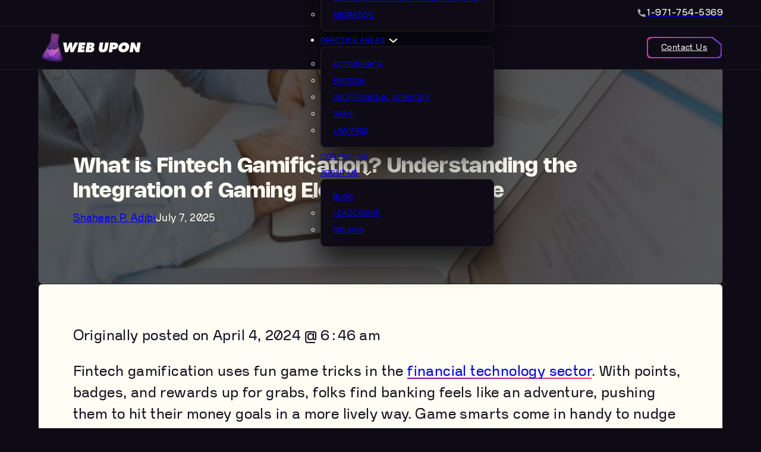

--- FILE ---
content_type: text/html; charset=UTF-8
request_url: https://webupon.com/blog/what-is-fintech-gamification/
body_size: 42209
content:
<!DOCTYPE html>
<html lang="en-US">
<head>
<meta charset="UTF-8">
<meta name="viewport" content="width=device-width, initial-scale=1">
<script type="pmdelayedscript" src="https://app.termly.io/resource-blocker/352e96d1-cf51-4c8a-813c-d235776a7adc?autoBlock=on" data-perfmatters-type="text/javascript" data-cfasync="false" data-no-optimize="1" data-no-defer="1" data-no-minify="1">
			</script><title>Unlock FinTech Potential with Engaging Gamification Strategies</title><style id="perfmatters-used-css">:where(.wp-block-button__link){border-radius:9999px;box-shadow:none;padding:calc(.667em + 2px) calc(1.333em + 2px);text-decoration:none;}:root :where(.wp-block-button .wp-block-button__link.is-style-outline),:root :where(.wp-block-button.is-style-outline>.wp-block-button__link){border:2px solid;padding:.667em 1.333em;}:root :where(.wp-block-button .wp-block-button__link.is-style-outline:not(.has-text-color)),:root :where(.wp-block-button.is-style-outline>.wp-block-button__link:not(.has-text-color)){color:currentColor;}:root :where(.wp-block-button .wp-block-button__link.is-style-outline:not(.has-background)),:root :where(.wp-block-button.is-style-outline>.wp-block-button__link:not(.has-background)){background-color:initial;background-image:none;}:where(.wp-block-columns){margin-bottom:1.75em;}:where(.wp-block-columns.has-background){padding:1.25em 2.375em;}:where(.wp-block-post-comments input[type=submit]){border:none;}:where(.wp-block-cover-image:not(.has-text-color)),:where(.wp-block-cover:not(.has-text-color)){color:#fff;}:where(.wp-block-cover-image.is-light:not(.has-text-color)),:where(.wp-block-cover.is-light:not(.has-text-color)){color:#000;}:root :where(.wp-block-cover h1:not(.has-text-color)),:root :where(.wp-block-cover h2:not(.has-text-color)),:root :where(.wp-block-cover h3:not(.has-text-color)),:root :where(.wp-block-cover h4:not(.has-text-color)),:root :where(.wp-block-cover h5:not(.has-text-color)),:root :where(.wp-block-cover h6:not(.has-text-color)),:root :where(.wp-block-cover p:not(.has-text-color)){color:inherit;}.wp-block-embed.alignleft,.wp-block-embed.alignright,.wp-block[data-align=left]>[data-type="core/embed"],.wp-block[data-align=right]>[data-type="core/embed"]{max-width:360px;width:100%;}.wp-block-embed.alignleft .wp-block-embed__wrapper,.wp-block-embed.alignright .wp-block-embed__wrapper,.wp-block[data-align=left]>[data-type="core/embed"] .wp-block-embed__wrapper,.wp-block[data-align=right]>[data-type="core/embed"] .wp-block-embed__wrapper{min-width:280px;}.wp-block-cover .wp-block-embed{min-height:240px;min-width:320px;}.wp-block-embed{overflow-wrap:break-word;}.wp-block-embed :where(figcaption){margin-bottom:1em;margin-top:.5em;}.wp-block-embed iframe{max-width:100%;}.wp-block-embed__wrapper{position:relative;}.wp-embed-responsive .wp-has-aspect-ratio .wp-block-embed__wrapper:before{content:"";display:block;padding-top:50%;}.wp-embed-responsive .wp-has-aspect-ratio iframe{bottom:0;height:100%;left:0;position:absolute;right:0;top:0;width:100%;}.wp-embed-responsive .wp-embed-aspect-21-9 .wp-block-embed__wrapper:before{padding-top:42.85%;}.wp-embed-responsive .wp-embed-aspect-18-9 .wp-block-embed__wrapper:before{padding-top:50%;}.wp-embed-responsive .wp-embed-aspect-16-9 .wp-block-embed__wrapper:before{padding-top:56.25%;}.wp-embed-responsive .wp-embed-aspect-4-3 .wp-block-embed__wrapper:before{padding-top:75%;}.wp-embed-responsive .wp-embed-aspect-1-1 .wp-block-embed__wrapper:before{padding-top:100%;}.wp-embed-responsive .wp-embed-aspect-9-16 .wp-block-embed__wrapper:before{padding-top:177.77%;}.wp-embed-responsive .wp-embed-aspect-1-2 .wp-block-embed__wrapper:before{padding-top:200%;}:where(.wp-block-file){margin-bottom:1.5em;}:where(.wp-block-file__button){border-radius:2em;display:inline-block;padding:.5em 1em;}:where(.wp-block-file__button):is(a):active,:where(.wp-block-file__button):is(a):focus,:where(.wp-block-file__button):is(a):hover,:where(.wp-block-file__button):is(a):visited{box-shadow:none;color:#fff;opacity:.85;text-decoration:none;}:where(.wp-block-group.wp-block-group-is-layout-constrained){position:relative;}@keyframes show-content-image{0%{visibility:hidden;}99%{visibility:hidden;}to{visibility:visible;}}@keyframes turn-on-visibility{0%{opacity:0;}to{opacity:1;}}@keyframes turn-off-visibility{0%{opacity:1;visibility:visible;}99%{opacity:0;visibility:visible;}to{opacity:0;visibility:hidden;}}@keyframes lightbox-zoom-in{0%{transform:translate(calc(( -100vw + var(--wp--lightbox-scrollbar-width) ) / 2 + var(--wp--lightbox-initial-left-position)),calc(-50vh + var(--wp--lightbox-initial-top-position))) scale(var(--wp--lightbox-scale));}to{transform:translate(-50%,-50%) scale(1);}}@keyframes lightbox-zoom-out{0%{transform:translate(-50%,-50%) scale(1);visibility:visible;}99%{visibility:visible;}to{transform:translate(calc(( -100vw + var(--wp--lightbox-scrollbar-width) ) / 2 + var(--wp--lightbox-initial-left-position)),calc(-50vh + var(--wp--lightbox-initial-top-position))) scale(var(--wp--lightbox-scale));visibility:hidden;}}:where(.wp-block-latest-comments:not([style*=line-height] .wp-block-latest-comments__comment)){line-height:1.1;}:where(.wp-block-latest-comments:not([style*=line-height] .wp-block-latest-comments__comment-excerpt p)){line-height:1.8;}:root :where(.wp-block-latest-posts.is-grid){padding:0;}:root :where(.wp-block-latest-posts.wp-block-latest-posts__list){padding-left:0;}ol,ul{box-sizing:border-box;}:root :where(.wp-block-list.has-background){padding:1.25em 2.375em;}:where(.wp-block-navigation.has-background .wp-block-navigation-item a:not(.wp-element-button)),:where(.wp-block-navigation.has-background .wp-block-navigation-submenu a:not(.wp-element-button)){padding:.5em 1em;}:where(.wp-block-navigation .wp-block-navigation__submenu-container .wp-block-navigation-item a:not(.wp-element-button)),:where(.wp-block-navigation .wp-block-navigation__submenu-container .wp-block-navigation-submenu a:not(.wp-element-button)),:where(.wp-block-navigation .wp-block-navigation__submenu-container .wp-block-navigation-submenu button.wp-block-navigation-item__content),:where(.wp-block-navigation .wp-block-navigation__submenu-container .wp-block-pages-list__item button.wp-block-navigation-item__content){padding:.5em 1em;}@keyframes overlay-menu__fade-in-animation{0%{opacity:0;transform:translateY(.5em);}to{opacity:1;transform:translateY(0);}}:root :where(p.has-background){padding:1.25em 2.375em;}:where(p.has-text-color:not(.has-link-color)) a{color:inherit;}:where(.wp-block-post-excerpt){box-sizing:border-box;margin-bottom:var(--wp--style--block-gap);margin-top:var(--wp--style--block-gap);}:where(.wp-block-preformatted.has-background){padding:1.25em 2.375em;}:where(.wp-block-search__button){border:1px solid #ccc;padding:6px 10px;}:where(.wp-block-search__input){font-family:inherit;font-size:inherit;font-style:inherit;font-weight:inherit;letter-spacing:inherit;line-height:inherit;text-transform:inherit;}:where(.wp-block-search__button-inside .wp-block-search__inside-wrapper){border:1px solid #949494;box-sizing:border-box;padding:4px;}:where(.wp-block-search__button-inside .wp-block-search__inside-wrapper) :where(.wp-block-search__button){padding:4px 8px;}:root :where(.wp-block-separator.is-style-dots){height:auto;line-height:1;text-align:center;}:root :where(.wp-block-separator.is-style-dots):before{color:currentColor;content:"···";font-family:serif;font-size:1.5em;letter-spacing:2em;padding-left:2em;}:root :where(.wp-block-site-logo.is-style-rounded){border-radius:9999px;}:root :where(.wp-block-social-links .wp-social-link a){padding:.25em;}:root :where(.wp-block-social-links.is-style-logos-only .wp-social-link a){padding:0;}:root :where(.wp-block-social-links.is-style-pill-shape .wp-social-link a){padding-left:.66667em;padding-right:.66667em;}:root :where(.wp-block-tag-cloud.is-style-outline){display:flex;flex-wrap:wrap;gap:1ch;}:root :where(.wp-block-tag-cloud.is-style-outline a){border:1px solid;font-size:unset !important;margin-right:0;padding:1ch 2ch;text-decoration:none !important;}:root :where(.wp-block-table-of-contents){box-sizing:border-box;}:where(.wp-block-term-description){box-sizing:border-box;margin-bottom:var(--wp--style--block-gap);margin-top:var(--wp--style--block-gap);}:where(pre.wp-block-verse){font-family:inherit;}:root{--wp--preset--font-size--normal:16px;--wp--preset--font-size--huge:42px;}html :where(.has-border-color){border-style:solid;}html :where([style*=border-top-color]){border-top-style:solid;}html :where([style*=border-right-color]){border-right-style:solid;}html :where([style*=border-bottom-color]){border-bottom-style:solid;}html :where([style*=border-left-color]){border-left-style:solid;}html :where([style*=border-width]){border-style:solid;}html :where([style*=border-top-width]){border-top-style:solid;}html :where([style*=border-right-width]){border-right-style:solid;}html :where([style*=border-bottom-width]){border-bottom-style:solid;}html :where([style*=border-left-width]){border-left-style:solid;}html :where(img[class*=wp-image-]){height:auto;max-width:100%;}:where(figure){margin:0 0 1em;}html :where(.is-position-sticky){--wp-admin--admin-bar--position-offset:var(--wp-admin--admin-bar--height,0px);}@media screen and (max-width:600px){html :where(.is-position-sticky){--wp-admin--admin-bar--position-offset:0px;}}:root{--bricks-vh:1vh;--bricks-transition:all .2s;--bricks-color-primary:#ffd64f;--bricks-color-secondary:#fc5778;--bricks-text-dark:#212121;--bricks-text-medium:#616161;--bricks-text-light:#9e9e9e;--bricks-text-info:#00b0f4;--bricks-text-success:#11b76b;--bricks-text-warning:#ffa100;--bricks-text-danger:#fa4362;--bricks-bg-info:#e5f3ff;--bricks-bg-success:#e6f6ed;--bricks-bg-warning:#fff2d7;--bricks-bg-danger:#ffe6ec;--bricks-bg-dark:#263238;--bricks-bg-light:#f5f6f7;--bricks-border-color:#dddedf;--bricks-border-radius:4px;--bricks-tooltip-bg:#23282d;--bricks-tooltip-text:#eaecef;}html{-ms-text-size-adjust:100%;-webkit-text-size-adjust:100%;line-height:1.15;}body{margin:0;}article,aside,figcaption,figure,footer,header,main,nav,section{display:block;}img{border-style:none;}svg:not(:root){overflow:hidden;}button,input,optgroup,select,textarea{font-family:sans-serif;font-size:100%;line-height:1.15;margin:0;}button,input{overflow:visible;}button,select{text-transform:none;}[type=reset],[type=submit],button,html [type=button]{-webkit-appearance:button;}[type=button]::-moz-focus-inner,[type=reset]::-moz-focus-inner,[type=submit]::-moz-focus-inner,button::-moz-focus-inner{border-style:none;padding:0;}[type=button]:-moz-focusring,[type=reset]:-moz-focusring,[type=submit]:-moz-focusring,button:-moz-focusring{outline:1px dotted ButtonText;}[type=checkbox],[type=radio]{box-sizing:border-box;padding:0;}[type=number]::-webkit-inner-spin-button,[type=number]::-webkit-outer-spin-button{height:auto;}[type=search]{-webkit-appearance:textfield;outline-offset:-2px;}[type=search]::-webkit-search-cancel-button,[type=search]::-webkit-search-decoration{-webkit-appearance:none;}::-webkit-file-upload-button{-webkit-appearance:button;font:inherit;}[hidden],template{display:none;}.brxe-section{align-items:center;display:flex;flex-direction:column;margin-left:auto;margin-right:auto;width:100%;}@media (max-width:480px){.brxe-section{flex-wrap:wrap;}}.brxe-container{align-items:flex-start;display:flex;flex-direction:column;margin-left:auto;margin-right:auto;width:1100px;}@media (max-width:480px){.brxe-container{flex-wrap:wrap;}}.brxe-block{align-items:flex-start;display:flex;flex-direction:column;width:100%;}@media (max-width:480px){.brxe-block{flex-wrap:wrap;}}[class*=brxe-]{max-width:100%;}:where([class*=brxe-].has-shape>*){position:relative;}svg:not([width]){min-width:1em;}svg:not([height]){min-height:1em;}span[class*=brxe-]:not(.brxe-section):not(.brxe-container):not(.brxe-block):not(.brxe-div){width:auto;}#brx-footer{background-position:50%;background-size:cover;flex-shrink:0;margin-top:auto;position:relative;width:100%;}html{box-sizing:border-box;font-size:62.5%;height:100%;}*,:after,:before{box-sizing:border-box;outline:none;}*{border-color:var(--bricks-border-color);}body{-webkit-font-smoothing:antialiased;-moz-osx-font-smoothing:grayscale;word-wrap:break-word;background-color:#fff;background-position:50%;color:#363636;font-family:-apple-system,"system-ui",Segoe UI,roboto,helvetica,arial,sans-serif,Apple Color Emoji,Segoe UI Emoji,Segoe UI Symbol;font-size:15px;line-height:1.7;transition:var(--bricks-transition);transition:padding-top 0s;}.brx-body{display:flex;flex-direction:column;margin:0 auto;width:100%;}:where(a){border-color:currentcolor;color:currentcolor;cursor:pointer;text-decoration:none;}h1,h2,h3,h4,h5,h6{margin:0;text-rendering:optimizelegibility;}h1 a,h2 a,h3 a,h4 a,h5 a,h6 a{color:currentcolor;}h1{font-size:2.4em;}h1,h2{line-height:1.4;}h2{font-size:2.1em;}h3{font-size:1.8em;}h3,h4{line-height:1.4;}h4{font-size:1.6em;}:where(p){margin:0 0 1.2em;}:where(p:last-of-type){margin-bottom:0;}:where(p:last-of-type)+h1,:where(p:last-of-type)+h2,:where(p:last-of-type)+h3,:where(p:last-of-type)+h4,:where(p:last-of-type)+h5,:where(p:last-of-type)+h6{margin-top:1.2em;}img{height:auto;max-width:100%;outline:none;vertical-align:middle;}audio,iframe{max-width:100%;}button{border:none;cursor:pointer;outline:none;padding:0;}button,input,optgroup,select,textarea{font-family:inherit;text-align:inherit;}::placeholder{color:var(--bricks-border-color);}.skip-link{background:#000;border-bottom-right-radius:8px;color:#fff;font-weight:700;left:0;padding:5px 10px;position:fixed;top:0;transform:translateY(-102%);transition:transform .3s;z-index:9999;}.skip-link:focus{transform:translateY(0);}body.bricks-is-frontend :focus{outline:thin dotted currentcolor;}.brx-submenu-toggle{align-items:center;cursor:pointer;display:flex;}.brx-submenu-toggle.icon-right button{margin-left:10px;}.brx-submenu-toggle button{align-items:center;background-color:transparent;color:currentcolor;display:flex;transition:transform .1s cubic-bezier(0,0,.2,1);will-change:transform;}.brx-submenu-toggle svg{stroke:currentcolor;}#brx-content{flex:1;position:relative;width:100%;}#brx-header{background-position:50%;background-size:cover;position:relative;width:100%;}#brx-header.sticky{left:0;position:fixed;right:0;top:0;transition:background-color .2s,transform .4s;width:100%;z-index:998;}#brx-header.sticky.on-scroll{position:sticky;}#brx-header.sticky .bricks-nav-menu>li>a,#brx-header.sticky>.brxe-block,#brx-header.sticky>.brxe-container,#brx-header.sticky>.brxe-div,#brx-header.sticky>.brxe-section{transition:inherit;}.bricks-button{align-items:center;border-width:0;color:var(--bricks-text-dark);display:inline-flex;gap:10px;justify-content:center;letter-spacing:.5px;padding:.5em 1em;text-align:center;}.post-meta{align-items:center;display:inline-flex;gap:20px;}[data-brx-ls-wrapper]{transition:opacity .3s ease-in-out;}[data-brx-ls-wrapper]:not(.brx-ls-active){display:none;}.wp-caption{background:#fff;border:1px solid #f0f0f0;max-width:96%;padding:5px 3px 10px;text-align:center;}.wp-caption.alignleft,.wp-caption.alignnone{margin:.5em 1em .5em 0;}.wp-caption.alignright{margin:.5em 0 .5em 1em;}.wp-caption img{border:0;height:auto;margin:0;max-width:98.5%;padding:0;width:auto;}.wp-caption p.wp-caption-text{font-size:11px;line-height:17px;margin:0;padding:0 4px 5px;}:where(.brxe-accordion){list-style-type:none;margin:0;padding:0;width:100%;}:where(.brxe-alert){align-items:center;border-color:currentcolor;display:flex;justify-content:space-between;padding:15px;width:100%;}:where(.brxe-alert) h1,:where(.brxe-alert) h2,:where(.brxe-alert) h3,:where(.brxe-alert) h4,:where(.brxe-alert) h5,:where(.brxe-alert) h6{color:inherit;}:where(.brxe-alert) p{margin:0;}:where(.brxe-alert) a{text-decoration:underline;}:where(.brxe-alert) svg{cursor:pointer;height:1em;}:where(.brxe-alert) svg g{stroke:currentcolor;}.brxe-button{width:auto;}@keyframes blink{to{opacity:0;}}:where(.brxe-divider){align-items:center;display:flex;font-size:30px;gap:30px;}:where(.brxe-divider) .icon{flex-shrink:0;position:relative;}:where(.brxe-divider) a{display:inline-flex;}:where(.brxe-form){display:flex;flex-wrap:wrap;width:100%;}:where(.brxe-form) button[type=submit] svg{height:1em;}:where(.brxe-heading)>[contenteditable]{display:inline-block;text-decoration:inherit;}:where(.brxe-icon-box){align-items:flex-start;display:flex;flex-direction:column;}:where(.brxe-icon-box).left{flex-direction:row;}:where(.brxe-icon-box).left .icon{margin-right:20px;}:where(.brxe-icon-box) .icon{display:inline-flex;}:where(.brxe-icon-box) .icon a{display:inline-flex;}a.brxe-image{display:inline-block;}:where(.brxe-image).tag{display:inline-block;height:fit-content;position:relative;width:auto;}:where(.brxe-image) a{transition:inherit;}:where(.brxe-image) img{height:100%;position:static !important;transition:inherit;width:100%;}:where(.brxe-image) .icon{color:#fff;font-size:60px;pointer-events:none;position:absolute;right:50%;text-align:center;top:50%;transform:translate(50%,-50%);z-index:5;}:where(.brxe-list){list-style-type:none;margin:0;padding:0;width:100%;}:where(.brxe-list) li{position:relative;}:where(.brxe-list) li:last-child{margin-bottom:0;}:where(.brxe-list) li[data-highlight]:before{content:attr(data-highlight);display:inline-block;}:where(.brxe-list) .icon{align-items:center;display:inline-flex;flex-shrink:0;justify-content:center;}:where(.brxe-list) .icon svg{font-size:medium;}:where(.brxe-nav-menu) ol,:where(.brxe-nav-menu) ul{list-style-type:none;margin:0;padding:0;}:where(.brxe-nav-menu) .bricks-nav-menu{display:flex;line-height:inherit;margin:0;padding:0;}:where(.brxe-nav-menu) .bricks-nav-menu>li{margin:0 0 0 30px;}:where(.brxe-nav-menu) .bricks-nav-menu>li.menu-item-has-children:hover:before{content:"";height:100%;min-height:60px;position:absolute;top:100%;width:100%;z-index:1;}:where(.brxe-nav-menu) .bricks-nav-menu>li[data-toggle=click]:before{display:none;}:where(.brxe-nav-menu) .bricks-nav-menu li{position:relative;}:where(.brxe-nav-menu) .bricks-nav-menu li:not(.brx-has-megamenu)>a{display:flex;width:100%;}:where(.brxe-nav-menu) .bricks-nav-menu li[data-static]{flex-direction:column;}:where(.brxe-nav-menu) .bricks-nav-menu li[data-static] .sub-menu{display:none;position:static !important;transform:none;}:where(.brxe-nav-menu) .bricks-nav-menu .sub-menu{background-color:var(--bricks-bg-dark);color:#fff;line-height:60px;min-width:150px;opacity:0;position:absolute;top:100%;transition:var(--bricks-transition);visibility:hidden;white-space:nowrap;z-index:998;}:where(.brxe-nav-menu) .bricks-nav-menu .sub-menu li{border-style:none;position:relative;width:100%;}:where(.brxe-nav-menu) .bricks-nav-menu .sub-menu a,:where(.brxe-nav-menu) .bricks-nav-menu .sub-menu button{color:currentcolor;padding:0 20px;}:where(.brxe-nav-menu) .bricks-nav-menu .sub-menu .sub-menu{left:100%;padding-top:0;top:0;}:where(.brxe-nav-menu) .bricks-mobile-menu-toggle{background-color:transparent;cursor:pointer;display:none;height:16px;min-width:12px;position:relative;width:20px;}:where(.brxe-nav-menu) .bricks-mobile-menu-toggle:before{bottom:0;content:"";left:0;position:absolute;right:0;top:0;z-index:1;}:where(.brxe-nav-menu) .bricks-mobile-menu-toggle:hover span{min-width:12px;width:20px;}:where(.brxe-nav-menu) .bricks-mobile-menu-toggle span{background-color:currentcolor;display:block;height:2px;position:absolute;right:0;transition:var(--bricks-transition);}:where(.brxe-nav-menu) .bricks-mobile-menu-toggle .bar-top{min-width:12px;top:0;width:20px;}:where(.brxe-nav-menu) .bricks-mobile-menu-toggle .bar-center{min-width:12px;top:7px;width:20px;}:where(.brxe-nav-menu) .bricks-mobile-menu-toggle .bar-bottom{min-width:12px;top:14px;width:20px;}.brxe-nav-menu .bricks-mobile-menu-wrapper{bottom:0;color:#fff;display:flex;flex-direction:column;height:100vh;height:calc(var(--bricks-vh,1vh) * 100);left:0;position:fixed;right:auto;scrollbar-width:none;top:0;transition-duration:.2s;transition-property:background-color,opacity,transform,visibility;visibility:hidden;width:300px;z-index:999;}.brxe-nav-menu .bricks-mobile-menu-wrapper::-webkit-scrollbar{background:transparent;height:0;width:0;}.brxe-nav-menu .bricks-mobile-menu-wrapper:before{background-color:#23282d;background-size:cover;bottom:0;content:"";left:0;position:absolute;right:0;top:0;z-index:-1;}.brxe-nav-menu .bricks-mobile-menu-wrapper.left{transform:translateX(-100%);}.brxe-nav-menu .bricks-mobile-menu-wrapper .bricks-mobile-menu{overflow-y:scroll;position:relative;scrollbar-width:none;}.brxe-nav-menu .bricks-mobile-menu-wrapper .bricks-mobile-menu::-webkit-scrollbar{background:transparent;height:0;width:0;}.brxe-nav-menu .bricks-mobile-menu-wrapper .bricks-mobile-menu>li>.brx-submenu-toggle>*,.brxe-nav-menu .bricks-mobile-menu-wrapper .bricks-mobile-menu>li>a{padding:0 30px;}.brxe-nav-menu .bricks-mobile-menu-wrapper a{display:block;width:100%;}.brxe-nav-menu .bricks-mobile-menu-wrapper li a{line-height:60px;}.brxe-nav-menu .bricks-mobile-menu-wrapper li a:focus{outline-offset:-1px;}.brxe-nav-menu .bricks-mobile-menu-wrapper .sub-menu{background:none !important;display:none;line-height:40px;}.brxe-nav-menu .bricks-mobile-menu-wrapper .sub-menu li>.brx-submenu-toggle>*,.brxe-nav-menu .bricks-mobile-menu-wrapper .sub-menu li>a{padding:0 45px;}.brxe-nav-menu .bricks-mobile-menu-wrapper li.menu-item-has-children:hover:before{display:none;}.brxe-nav-menu .bricks-mobile-menu-overlay{background-color:rgba(0,0,0,.25);bottom:0;left:0;opacity:0;position:fixed;right:0;top:0;transition:all .2s;visibility:hidden;z-index:-1;}li.menu-item-has-children [aria-expanded] .menu-item-icon{background-color:transparent;color:inherit;pointer-events:none;transition:inherit;}.brxe-post-content{width:100%;}.brxe-post-content[data-source=bricks]{display:flex;flex-direction:column;}:where(.brxe-post-meta) a{color:currentcolor;}:where(.brxe-pricing-tables){width:100%;}:where(.brxe-pricing-tables) ol,:where(.brxe-pricing-tables) ul{list-style-type:none;margin:0;padding:0;}:where(.brxe-progress-bar){display:grid;gap:20px;width:100%;}:where(.brxe-search) button{align-items:center;background-color:transparent;cursor:pointer;display:flex;gap:.5em;height:40px;justify-content:center;width:60px;}:where(.brxe-search) button svg:not([height]){height:inherit;}.brxe-shortcode{width:100%;}:where(.brxe-sidebar){list-style-type:none;margin:0;padding:0;}:where(.brxe-sidebar) a{color:inherit;}:where(.brxe-slider){list-style-type:none;margin:0;padding:0;position:relative;width:100%;}:where(.brxe-slider) .bricks-button{display:inline-flex;}.brxe-social-icons{display:flex;list-style-type:none;margin:0;padding:0;}.brxe-social-icons li.has-link a,.brxe-social-icons li.no-link{align-items:center;display:flex;flex:1;gap:5px;justify-content:center;}.brxe-social-icons span{align-items:center;display:inline-flex;}:where(.brxe-svg){height:auto;width:auto;}:where(.brxe-svg) svg{height:auto;max-width:100%;overflow:visible;width:auto;}:where(.brxe-tabs){display:flex;flex-direction:column;width:100%;}:where(.brxe-team-members){display:grid;gap:20px;grid-auto-flow:column;list-style-type:none;margin:0;padding:0;width:100%;}@media (max-width:320px){:where(.brxe-team-members){grid-auto-flow:unset;grid-template-columns:repeat(2,1fr);}}:where(.brxe-testimonials){position:relative;}:where(.brxe-testimonials) .repeater-item{display:flex;flex-direction:column;}.brxe-text-link{gap:5px;}.brxe-text-link,.brxe-text-link span{align-items:center;display:inline-flex;}.brxe-text-link span{justify-content:center;}.brxe-text-link svg:not([width]){min-width:3px;}.brxe-text-link svg:not([height]){min-height:3px;}:where(.brxe-video){align-items:center;background-color:var(--bricks-bg-light);display:flex;justify-content:center;overflow:hidden;padding-top:56.25%;position:relative;width:100%;}:where(.brxe-video) iframe,:where(.brxe-video) video{border:none;height:100%;position:absolute;top:0;width:100%;}@keyframes load8{0%{-webkit-transform:rotate(0deg);transform:rotate(0deg);}to{-webkit-transform:rotate(1turn);transform:rotate(1turn);}}@keyframes spin{to{-webkit-transform:rotate(1turn);transform:rotate(1turn);}}@keyframes scrolling{0%{opacity:1;}to{opacity:0;-webkit-transform:translateY(10px);transform:translateY(10px);}}.bricks-background-primary{background-color:var(--bricks-color-primary);}</style>
<meta name="dc.title" content="Unlock FinTech Potential with Engaging Gamification Strategies">
<meta name="dc.description" content="Discover how fintech gamification motivates user engagement, making finance less intimidating and more interactive. Elevate your financial literacy in a fun, rewarding way.">
<meta name="dc.relation" content="https://webupon.com/blog/what-is-fintech-gamification/">
<meta name="dc.source" content="https://webupon.com/">
<meta name="dc.language" content="en_US">
<meta name="description" content="Discover how fintech gamification motivates user engagement, making finance less intimidating and more interactive. Elevate your financial literacy in a fun, rewarding way.">
<meta name="robots" content="index, follow, max-snippet:-1, max-image-preview:large, max-video-preview:-1">
<link rel="canonical" href="https://webupon.com/blog/what-is-fintech-gamification/">
<link rel="alternate" title="oEmbed (JSON)" type="application/json+oembed" href="https://webupon.com/wp-json/oembed/1.0/embed?url=https%3A%2F%2Fwebupon.com%2Fblog%2Fwhat-is-fintech-gamification%2F" />
<link rel="alternate" title="oEmbed (XML)" type="text/xml+oembed" href="https://webupon.com/wp-json/oembed/1.0/embed?url=https%3A%2F%2Fwebupon.com%2Fblog%2Fwhat-is-fintech-gamification%2F&#038;format=xml" />
<style id='wp-img-auto-sizes-contain-inline-css'>
img:is([sizes=auto i],[sizes^="auto," i]){contain-intrinsic-size:3000px 1500px}
/*# sourceURL=wp-img-auto-sizes-contain-inline-css */
</style>
<style id='wp-block-library-inline-css'>
:root{--wp-block-synced-color:#7a00df;--wp-block-synced-color--rgb:122,0,223;--wp-bound-block-color:var(--wp-block-synced-color);--wp-editor-canvas-background:#ddd;--wp-admin-theme-color:#007cba;--wp-admin-theme-color--rgb:0,124,186;--wp-admin-theme-color-darker-10:#006ba1;--wp-admin-theme-color-darker-10--rgb:0,107,160.5;--wp-admin-theme-color-darker-20:#005a87;--wp-admin-theme-color-darker-20--rgb:0,90,135;--wp-admin-border-width-focus:2px}@media (min-resolution:192dpi){:root{--wp-admin-border-width-focus:1.5px}}.wp-element-button{cursor:pointer}:root .has-very-light-gray-background-color{background-color:#eee}:root .has-very-dark-gray-background-color{background-color:#313131}:root .has-very-light-gray-color{color:#eee}:root .has-very-dark-gray-color{color:#313131}:root .has-vivid-green-cyan-to-vivid-cyan-blue-gradient-background{background:linear-gradient(135deg,#00d084,#0693e3)}:root .has-purple-crush-gradient-background{background:linear-gradient(135deg,#34e2e4,#4721fb 50%,#ab1dfe)}:root .has-hazy-dawn-gradient-background{background:linear-gradient(135deg,#faaca8,#dad0ec)}:root .has-subdued-olive-gradient-background{background:linear-gradient(135deg,#fafae1,#67a671)}:root .has-atomic-cream-gradient-background{background:linear-gradient(135deg,#fdd79a,#004a59)}:root .has-nightshade-gradient-background{background:linear-gradient(135deg,#330968,#31cdcf)}:root .has-midnight-gradient-background{background:linear-gradient(135deg,#020381,#2874fc)}:root{--wp--preset--font-size--normal:16px;--wp--preset--font-size--huge:42px}.has-regular-font-size{font-size:1em}.has-larger-font-size{font-size:2.625em}.has-normal-font-size{font-size:var(--wp--preset--font-size--normal)}.has-huge-font-size{font-size:var(--wp--preset--font-size--huge)}.has-text-align-center{text-align:center}.has-text-align-left{text-align:left}.has-text-align-right{text-align:right}.has-fit-text{white-space:nowrap!important}#end-resizable-editor-section{display:none}.aligncenter{clear:both}.items-justified-left{justify-content:flex-start}.items-justified-center{justify-content:center}.items-justified-right{justify-content:flex-end}.items-justified-space-between{justify-content:space-between}.screen-reader-text{border:0;clip-path:inset(50%);height:1px;margin:-1px;overflow:hidden;padding:0;position:absolute;width:1px;word-wrap:normal!important}.screen-reader-text:focus{background-color:#ddd;clip-path:none;color:#444;display:block;font-size:1em;height:auto;left:5px;line-height:normal;padding:15px 23px 14px;text-decoration:none;top:5px;width:auto;z-index:100000}html :where(.has-border-color){border-style:solid}html :where([style*=border-top-color]){border-top-style:solid}html :where([style*=border-right-color]){border-right-style:solid}html :where([style*=border-bottom-color]){border-bottom-style:solid}html :where([style*=border-left-color]){border-left-style:solid}html :where([style*=border-width]){border-style:solid}html :where([style*=border-top-width]){border-top-style:solid}html :where([style*=border-right-width]){border-right-style:solid}html :where([style*=border-bottom-width]){border-bottom-style:solid}html :where([style*=border-left-width]){border-left-style:solid}html :where(img[class*=wp-image-]){height:auto;max-width:100%}:where(figure){margin:0 0 1em}html :where(.is-position-sticky){--wp-admin--admin-bar--position-offset:var(--wp-admin--admin-bar--height,0px)}@media screen and (max-width:600px){html :where(.is-position-sticky){--wp-admin--admin-bar--position-offset:0px}}

/*# sourceURL=wp-block-library-inline-css */
</style><style id='global-styles-inline-css'>
:root{--wp--preset--aspect-ratio--square: 1;--wp--preset--aspect-ratio--4-3: 4/3;--wp--preset--aspect-ratio--3-4: 3/4;--wp--preset--aspect-ratio--3-2: 3/2;--wp--preset--aspect-ratio--2-3: 2/3;--wp--preset--aspect-ratio--16-9: 16/9;--wp--preset--aspect-ratio--9-16: 9/16;--wp--preset--color--black: #000000;--wp--preset--color--cyan-bluish-gray: #abb8c3;--wp--preset--color--white: #ffffff;--wp--preset--color--pale-pink: #f78da7;--wp--preset--color--vivid-red: #cf2e2e;--wp--preset--color--luminous-vivid-orange: #ff6900;--wp--preset--color--luminous-vivid-amber: #fcb900;--wp--preset--color--light-green-cyan: #7bdcb5;--wp--preset--color--vivid-green-cyan: #00d084;--wp--preset--color--pale-cyan-blue: #8ed1fc;--wp--preset--color--vivid-cyan-blue: #0693e3;--wp--preset--color--vivid-purple: #9b51e0;--wp--preset--gradient--vivid-cyan-blue-to-vivid-purple: linear-gradient(135deg,rgb(6,147,227) 0%,rgb(155,81,224) 100%);--wp--preset--gradient--light-green-cyan-to-vivid-green-cyan: linear-gradient(135deg,rgb(122,220,180) 0%,rgb(0,208,130) 100%);--wp--preset--gradient--luminous-vivid-amber-to-luminous-vivid-orange: linear-gradient(135deg,rgb(252,185,0) 0%,rgb(255,105,0) 100%);--wp--preset--gradient--luminous-vivid-orange-to-vivid-red: linear-gradient(135deg,rgb(255,105,0) 0%,rgb(207,46,46) 100%);--wp--preset--gradient--very-light-gray-to-cyan-bluish-gray: linear-gradient(135deg,rgb(238,238,238) 0%,rgb(169,184,195) 100%);--wp--preset--gradient--cool-to-warm-spectrum: linear-gradient(135deg,rgb(74,234,220) 0%,rgb(151,120,209) 20%,rgb(207,42,186) 40%,rgb(238,44,130) 60%,rgb(251,105,98) 80%,rgb(254,248,76) 100%);--wp--preset--gradient--blush-light-purple: linear-gradient(135deg,rgb(255,206,236) 0%,rgb(152,150,240) 100%);--wp--preset--gradient--blush-bordeaux: linear-gradient(135deg,rgb(254,205,165) 0%,rgb(254,45,45) 50%,rgb(107,0,62) 100%);--wp--preset--gradient--luminous-dusk: linear-gradient(135deg,rgb(255,203,112) 0%,rgb(199,81,192) 50%,rgb(65,88,208) 100%);--wp--preset--gradient--pale-ocean: linear-gradient(135deg,rgb(255,245,203) 0%,rgb(182,227,212) 50%,rgb(51,167,181) 100%);--wp--preset--gradient--electric-grass: linear-gradient(135deg,rgb(202,248,128) 0%,rgb(113,206,126) 100%);--wp--preset--gradient--midnight: linear-gradient(135deg,rgb(2,3,129) 0%,rgb(40,116,252) 100%);--wp--preset--font-size--small: 13px;--wp--preset--font-size--medium: 20px;--wp--preset--font-size--large: 36px;--wp--preset--font-size--x-large: 42px;--wp--preset--spacing--20: 0.44rem;--wp--preset--spacing--30: 0.67rem;--wp--preset--spacing--40: 1rem;--wp--preset--spacing--50: 1.5rem;--wp--preset--spacing--60: 2.25rem;--wp--preset--spacing--70: 3.38rem;--wp--preset--spacing--80: 5.06rem;--wp--preset--shadow--natural: 6px 6px 9px rgba(0, 0, 0, 0.2);--wp--preset--shadow--deep: 12px 12px 50px rgba(0, 0, 0, 0.4);--wp--preset--shadow--sharp: 6px 6px 0px rgba(0, 0, 0, 0.2);--wp--preset--shadow--outlined: 6px 6px 0px -3px rgb(255, 255, 255), 6px 6px rgb(0, 0, 0);--wp--preset--shadow--crisp: 6px 6px 0px rgb(0, 0, 0);}:where(.is-layout-flex){gap: 0.5em;}:where(.is-layout-grid){gap: 0.5em;}body .is-layout-flex{display: flex;}.is-layout-flex{flex-wrap: wrap;align-items: center;}.is-layout-flex > :is(*, div){margin: 0;}body .is-layout-grid{display: grid;}.is-layout-grid > :is(*, div){margin: 0;}:where(.wp-block-columns.is-layout-flex){gap: 2em;}:where(.wp-block-columns.is-layout-grid){gap: 2em;}:where(.wp-block-post-template.is-layout-flex){gap: 1.25em;}:where(.wp-block-post-template.is-layout-grid){gap: 1.25em;}.has-black-color{color: var(--wp--preset--color--black) !important;}.has-cyan-bluish-gray-color{color: var(--wp--preset--color--cyan-bluish-gray) !important;}.has-white-color{color: var(--wp--preset--color--white) !important;}.has-pale-pink-color{color: var(--wp--preset--color--pale-pink) !important;}.has-vivid-red-color{color: var(--wp--preset--color--vivid-red) !important;}.has-luminous-vivid-orange-color{color: var(--wp--preset--color--luminous-vivid-orange) !important;}.has-luminous-vivid-amber-color{color: var(--wp--preset--color--luminous-vivid-amber) !important;}.has-light-green-cyan-color{color: var(--wp--preset--color--light-green-cyan) !important;}.has-vivid-green-cyan-color{color: var(--wp--preset--color--vivid-green-cyan) !important;}.has-pale-cyan-blue-color{color: var(--wp--preset--color--pale-cyan-blue) !important;}.has-vivid-cyan-blue-color{color: var(--wp--preset--color--vivid-cyan-blue) !important;}.has-vivid-purple-color{color: var(--wp--preset--color--vivid-purple) !important;}.has-black-background-color{background-color: var(--wp--preset--color--black) !important;}.has-cyan-bluish-gray-background-color{background-color: var(--wp--preset--color--cyan-bluish-gray) !important;}.has-white-background-color{background-color: var(--wp--preset--color--white) !important;}.has-pale-pink-background-color{background-color: var(--wp--preset--color--pale-pink) !important;}.has-vivid-red-background-color{background-color: var(--wp--preset--color--vivid-red) !important;}.has-luminous-vivid-orange-background-color{background-color: var(--wp--preset--color--luminous-vivid-orange) !important;}.has-luminous-vivid-amber-background-color{background-color: var(--wp--preset--color--luminous-vivid-amber) !important;}.has-light-green-cyan-background-color{background-color: var(--wp--preset--color--light-green-cyan) !important;}.has-vivid-green-cyan-background-color{background-color: var(--wp--preset--color--vivid-green-cyan) !important;}.has-pale-cyan-blue-background-color{background-color: var(--wp--preset--color--pale-cyan-blue) !important;}.has-vivid-cyan-blue-background-color{background-color: var(--wp--preset--color--vivid-cyan-blue) !important;}.has-vivid-purple-background-color{background-color: var(--wp--preset--color--vivid-purple) !important;}.has-black-border-color{border-color: var(--wp--preset--color--black) !important;}.has-cyan-bluish-gray-border-color{border-color: var(--wp--preset--color--cyan-bluish-gray) !important;}.has-white-border-color{border-color: var(--wp--preset--color--white) !important;}.has-pale-pink-border-color{border-color: var(--wp--preset--color--pale-pink) !important;}.has-vivid-red-border-color{border-color: var(--wp--preset--color--vivid-red) !important;}.has-luminous-vivid-orange-border-color{border-color: var(--wp--preset--color--luminous-vivid-orange) !important;}.has-luminous-vivid-amber-border-color{border-color: var(--wp--preset--color--luminous-vivid-amber) !important;}.has-light-green-cyan-border-color{border-color: var(--wp--preset--color--light-green-cyan) !important;}.has-vivid-green-cyan-border-color{border-color: var(--wp--preset--color--vivid-green-cyan) !important;}.has-pale-cyan-blue-border-color{border-color: var(--wp--preset--color--pale-cyan-blue) !important;}.has-vivid-cyan-blue-border-color{border-color: var(--wp--preset--color--vivid-cyan-blue) !important;}.has-vivid-purple-border-color{border-color: var(--wp--preset--color--vivid-purple) !important;}.has-vivid-cyan-blue-to-vivid-purple-gradient-background{background: var(--wp--preset--gradient--vivid-cyan-blue-to-vivid-purple) !important;}.has-light-green-cyan-to-vivid-green-cyan-gradient-background{background: var(--wp--preset--gradient--light-green-cyan-to-vivid-green-cyan) !important;}.has-luminous-vivid-amber-to-luminous-vivid-orange-gradient-background{background: var(--wp--preset--gradient--luminous-vivid-amber-to-luminous-vivid-orange) !important;}.has-luminous-vivid-orange-to-vivid-red-gradient-background{background: var(--wp--preset--gradient--luminous-vivid-orange-to-vivid-red) !important;}.has-very-light-gray-to-cyan-bluish-gray-gradient-background{background: var(--wp--preset--gradient--very-light-gray-to-cyan-bluish-gray) !important;}.has-cool-to-warm-spectrum-gradient-background{background: var(--wp--preset--gradient--cool-to-warm-spectrum) !important;}.has-blush-light-purple-gradient-background{background: var(--wp--preset--gradient--blush-light-purple) !important;}.has-blush-bordeaux-gradient-background{background: var(--wp--preset--gradient--blush-bordeaux) !important;}.has-luminous-dusk-gradient-background{background: var(--wp--preset--gradient--luminous-dusk) !important;}.has-pale-ocean-gradient-background{background: var(--wp--preset--gradient--pale-ocean) !important;}.has-electric-grass-gradient-background{background: var(--wp--preset--gradient--electric-grass) !important;}.has-midnight-gradient-background{background: var(--wp--preset--gradient--midnight) !important;}.has-small-font-size{font-size: var(--wp--preset--font-size--small) !important;}.has-medium-font-size{font-size: var(--wp--preset--font-size--medium) !important;}.has-large-font-size{font-size: var(--wp--preset--font-size--large) !important;}.has-x-large-font-size{font-size: var(--wp--preset--font-size--x-large) !important;}
/*# sourceURL=global-styles-inline-css */
</style>

<style id='classic-theme-styles-inline-css'>
/*! This file is auto-generated */
.wp-block-button__link{color:#fff;background-color:#32373c;border-radius:9999px;box-shadow:none;text-decoration:none;padding:calc(.667em + 2px) calc(1.333em + 2px);font-size:1.125em}.wp-block-file__button{background:#32373c;color:#fff;text-decoration:none}
/*# sourceURL=/wp-includes/css/classic-themes.min.css */
</style>
<link rel="stylesheet" id="bricks-frontend-css" media="all" data-pmdelayedstyle="https://webupon.com/wp-content/themes/bricks/assets/css/frontend.min.css?ver=1717587407">
<style id='bricks-frontend-inline-css'>
@font-face{font-family:"Violet latin";font-weight:400;font-display:swap;src:url(https://webupon.com/wp-content/uploads/2024/04/VioletSans-Regular.latin_.woff2) format("woff2");}
@font-face{font-family:"Violet";font-weight:400;font-display:swap;src:url(https://webupon.com/wp-content/uploads/2024/01/VioletSans-Regular.woff2) format("woff2"),url(https://webupon.com/wp-content/uploads/2024/01/VioletSans-Regular.woff) format("woff"),url(https://webupon.com/wp-content/uploads/2024/01/VioletSans-Regular.ttf) format("truetype");}
@font-face{font-family:"Nohemi";font-weight:400;font-display:swap;src:url(https://webupon.com/wp-content/uploads/2024/01/nohemi-regular-bf6438cc4d0e493-webfont.woff2) format("woff2"),url(https://webupon.com/wp-content/uploads/2024/01/nohemi-regular-bf6438cc4d0e493-webfont.woff) format("woff"),url(https://webupon.com/wp-content/uploads/2024/01/Nohemi-Regular-BF6438cc4d0e493.ttf) format("truetype");}@font-face{font-family:"Nohemi";font-weight:700;font-display:swap;src:url(https://webupon.com/wp-content/uploads/2024/01/nohemi-bold-bf6438cc587b5b5-webfont.woff2) format("woff2"),url(https://webupon.com/wp-content/uploads/2024/01/Nohemi-Bold-BF6438cc577b524.woff) format("woff"),url(https://webupon.com/wp-content/uploads/2024/01/Nohemi-Bold-BF6438cc587b5b5.ttf) format("truetype");}

/*# sourceURL=bricks-frontend-inline-css */
</style>
<link rel="stylesheet" id="bricks-child-css" media="all" data-pmdelayedstyle="https://webupon.com/wp-content/themes/bricks-child/style.css?ver=1705239919">
<style id='bricks-frontend-inline-inline-css'>
/* GLOBAL VARIABLES CSS */
:root {}
/* COLOR VARS */
:root {
--bricks-color-a8aa73: #7a01af;
--bricks-color-ojwhwg: #9534bf;
--bricks-color-lbospz: #af67cf;
--bricks-color-tjcpdc: #ca99df;
--bricks-color-eywcuf: #e4ccef;
--bricks-color-jfcbwj: #c1a7ec;
--bricks-color-heqxly: #cdb9f0;
--bricks-color-byhbil: #dacaf4;
--bricks-color-ibmlgl: #e6dcf7;
--bricks-color-fpstzv: #f3edfb;
--bricks-color-xrzqvr: #ff3368;
--bricks-color-mhstkv: #ff5c86;
--bricks-color-pksadx: #ff85a4;
--bricks-color-xuxtnv: #ffadc3;
--bricks-color-ittkjl: #ffd6e1;
--bricks-color-wlonbg: #ffbf47;
--bricks-color-nwcfhp: #ffcc6c;
--bricks-color-xfopmo: #ffd991;
--bricks-color-gfndgx: #ffe5b5;
--bricks-color-xalzgz: #fff2da;
}

/* THEME STYLE CSS */

/* BREAKPOINT: Mobile portrait (BASE) */
 html {background-color: #0e0b17; font-size: 100%}
 body {background: none; color: #aaa8ae}
 h1,  h2,  h3,  h4,  h5,  h6 {color: #f0f0f0; font-family: "Nohemi"}
 h2 {font-weight: 400; line-height: 1.2}
 h3 {font-weight: 400; line-height: 1.2}
 h4 {font-weight: 400; line-height: 1.2}
 h5 {font-weight: 400; line-height: 1.2}
 h6 {font-weight: 400; line-height: 1.2}
 body.bricks-is-frontend :focus {outline: thin dotted var(--accent-purple-light)}
 h1 {line-height: 1.2; font-family: "Nohemi"}
 .brxe-container {width: 100%; max-width: 90rem; padding-top: 4rem; padding-right: 5%; padding-bottom: 4rem; padding-left: 5%}
 .woocommerce main.site-main {width: 100%}
 #brx-content.wordpress {width: 100%; max-width: 90rem}
 .bricks-button {text-transform: uppercase; font-size: 0.75rem; font-family: "Nohemi"; font-weight: 400; letter-spacing: 1px; padding-top: 0.7rem; padding-right: 3rem; padding-bottom: 0.7rem; padding-left: 3rem; border: 2px solid rgba(15, 11, 24, 0); border-radius: var(--radius-primary)}
 :root .bricks-button[class*="light"] {color: #0e0b17; border: 2px solid rgba(15, 11, 24, 0); border-radius: var(--radius-sm)}
 :root .bricks-button[class*="light"]:not(.outline):not(.bricks-lightbox) {background-color: var(--heading-text)}
 :root .bricks-button[class*="light"]:not(.outline):not(.bricks-lightbox):hover {background-color: #ffffff}
 :root .bricks-button[class*="primary"] {border: 2px solid rgba(15, 11, 24, 0); border-radius: var(--radius-primary); color: #f0f0f0}
 .brxe-post-content {color: #dbdbdb}

/* BREAKPOINT: Mobile landscape */
@media (min-width: 480px) {
 .brxe-post-content {color: #dbdbdb}
}
/* BREAKPOINT: Tablet portrait */
@media (min-width: 600px) {
 .brxe-section {padding-right: 5%; padding-left: 5%}
 .brxe-post-content {color: #dbdbdb}
}
/* BREAKPOINT: Tablet landscape */
@media (min-width: 801px) {
 .brxe-container {padding-top: 6rem; padding-bottom: 6rem}
 .brxe-post-content {color: #dbdbdb}
}
/* BREAKPOINT: Laptop */
@media (min-width: 1025px) {
 .brxe-post-content {color: #dbdbdb}
}
/* BREAKPOINT: Desktop */
@media (min-width: 1281px) {
 :root .bricks-button[class*="light"] {color: #212121}
 :root .bricks-button[class*="light"]:not(.outline):not(.bricks-lightbox) {background-color: #e0e0e0}
 .brxe-post-content {color: #dbdbdb}
.brxe-nav-menu .bricks-nav-menu > li > a {font-family: "Violet"; font-size: .75rem; text-transform: uppercase}
.brxe-nav-menu .bricks-nav-menu > li > .brx-submenu-toggle {font-family: "Violet"; font-size: .75rem; text-transform: uppercase}
.brxe-nav-menu .bricks-nav-menu .sub-menu > li {font-size: .75rem; text-transform: uppercase; text-align: center; font-family: "Violet"}
.brxe-nav-menu .bricks-nav-menu .current-menu-item > a {font-size: .75rem}
.brxe-nav-menu .bricks-nav-menu .current-menu-item > .brx-submenu-toggle {font-size: .75rem}
}
/* GLOBAL CLASSES CSS */

/* BREAKPOINT: Mobile portrait (BASE) */
.zurich-header-top--container {padding-top: 5px; padding-bottom: 5px; flex-wrap: nowrap; flex-direction: row; align-items: center; justify-content: flex-end}

/* BREAKPOINT: Mobile landscape */
@media (min-width: 480px) {
.zurich-header-top--container {min-height: 1px; padding-top: 8px; padding-bottom: 8px}
}
/* BREAKPOINT: Tablet portrait */
@media (min-width: 600px) {
.zurich-header-top--container {padding-right: 0; padding-left: 0}
}
/* BREAKPOINT: Desktop */
@media (min-width: 1281px) {
.zurich-header-top--container {padding-top: 8px; padding-right: 0; padding-bottom: 8px; padding-left: 0; min-height: 1px; justify-content: flex-end}
}

/* BREAKPOINT: Mobile portrait (BASE) */
.zurich--social-icons li.has-link a, .zurich--social-icons li.no-link {padding-top: 0.75rem; padding-right: 0.75rem; padding-bottom: 0.75rem; padding-left: 0.75rem; background-color: rgba(242, 242, 242, 0.02); width: 2.5rem; height: 2.5rem}
.zurich--social-icons {gap: 0.5rem}
.zurich--social-icons li.has-link a:hover, .zurich--social-icons li.no-link:hover {background-color: rgba(242, 242, 242, 0.05)}


/* BREAKPOINT: Mobile portrait (BASE) */
.header-socials-icon li.has-link a, .header-socials-icon li.no-link {padding-top: 6px; padding-right: 8px; padding-bottom: 6px; padding-left: 8px; width: auto; height: auto}
.header-socials-icon {display: none}

/* BREAKPOINT: Mobile landscape */
@media (min-width: 480px) {
.header-socials-icon li.has-link a, .header-socials-icon li.no-link {width: auto; padding-top: 6px; padding-right: 8px; padding-bottom: 6px; padding-left: 8px; height: auto}
}
/* BREAKPOINT: Tablet portrait */
@media (min-width: 600px) {
.header-socials-icon li.has-link a, .header-socials-icon li.no-link {gap: 15px}
}
/* BREAKPOINT: Desktop */
@media (min-width: 1281px) {
.header-socials-icon {display: flex}
}

/* BREAKPOINT: Mobile portrait (BASE) */
.zurich-header--cta-text-link {font-size: 1.2rem; margin-left: 20px}
.zurich-header--cta-text-link .icon {width: 16px; height: 16px}
/* CUSTOM CSS */
.zurich-header--cta-text-link svg:not([width]) {
    min-width: 16px !important;
}
.zurich-header--cta-text-link svg:not([height]) {
    min-height: 16px !important;
}

/* BREAKPOINT: Mobile landscape */
@media (min-width: 480px) {
.zurich-header--cta-text-link {margin-left: 40px}
}
/* BREAKPOINT: Tablet landscape */
@media (min-width: 801px) {
.zurich-header--cta-text-link {font-size: 1rem; text-transform: uppercase; letter-spacing: 0.5px}
/* CUSTOM CSS */
.zurich-header--cta-text-link { white-space:nowrap; }
}
/* BREAKPOINT: Laptop */
@media (min-width: 1025px) {
.zurich-header--cta-text-link:hover {color: #f0f0f0}
}
/* BREAKPOINT: Desktop */
@media (min-width: 1281px) {
.zurich-header--cta-text-link .icon {width: 16px; height: 16px}
}

/* BREAKPOINT: Mobile portrait (BASE) */
.zurich-header {border-top: 1px solid #212023; border-bottom: 1px solid #212023; z-index: 100; position: relative}


/* BREAKPOINT: Mobile portrait (BASE) */
.zurich-header--container {padding-top: 1rem; padding-bottom: 1rem; flex-direction: row; flex-wrap: nowrap; justify-content: space-between; align-items: center; height: 4.5rem}

/* BREAKPOINT: Tablet portrait */
@media (min-width: 600px) {
.zurich-header--container {padding-right: 0; padding-left: 0}
}
/* BREAKPOINT: Tablet landscape */
@media (min-width: 801px) {
.zurich-header--container {flex-direction: row}
}
/* BREAKPOINT: Laptop */
@media (min-width: 1025px) {
.zurich-header--container {justify-content: space-between}
}

/* BREAKPOINT: Mobile portrait (BASE) */
.zurich-header--logo-col {z-index: 500}

/* BREAKPOINT: Tablet landscape */
@media (min-width: 801px) {
.zurich-header--logo-col {order: 1; margin-right: auto; margin-left: 0}
}
/* BREAKPOINT: Laptop */
@media (min-width: 1025px) {
.zurich-header--logo-col {margin-right: 0; order: 1}
}

/* BREAKPOINT: Mobile portrait (BASE) */
.zurich--logo-wrapper {display: flex; align-items: center; column-gap: 0.5rem; width: fit-content}


/* BREAKPOINT: Mobile portrait (BASE) */
.header-logo {height: 60px; width: auto; width: 180px; height: 54px}

/* BREAKPOINT: Desktop */
@media (min-width: 1281px) {
.header-logo {height: 54px; width: auto!important}
}

/* BREAKPOINT: Mobile portrait (BASE) */
.zurich-header--menu-col {display: flex}

/* BREAKPOINT: Tablet landscape */
@media (min-width: 801px) {
.zurich-header--menu-col {order: 3}
}
/* BREAKPOINT: Laptop */
@media (min-width: 1025px) {
.zurich-header--menu-col {order: 3; align-self: center !important; flex-grow: 0}
}

/* BREAKPOINT: Mobile portrait (BASE) */
.zurich-header--nav-menu .bricks-mobile-menu > li > a {font-size: 1rem; line-height: 1.5rem; padding-top: 12px!important; padding-bottom: 12px!important}
.zurich-header--nav-menu .bricks-mobile-menu > li > .brx-submenu-toggle > * {font-size: 1rem; line-height: 1.5rem; padding-top: 12px!important; padding-bottom: 12px!important}
.zurich-header--nav-menu .bricks-mobile-menu [aria-current="page"] {color: var(--bricks-color-lbospz)}
.zurich-header--nav-menu .bricks-mobile-menu [aria-current="page"] + button {color: var(--bricks-color-lbospz)}
.zurich-header--nav-menu .bricks-mobile-menu > .current-menu-item > a {color: var(--bricks-color-lbospz)}
.zurich-header--nav-menu .bricks-mobile-menu > .current-menu-parent > a {color: var(--bricks-color-lbospz)}
.zurich-header--nav-menu .bricks-mobile-menu > .current-menu-item > .brx-submenu-toggle > * {color: var(--bricks-color-lbospz)}
.zurich-header--nav-menu .bricks-mobile-menu > .current-menu-parent > .brx-submenu-toggle > * {color: var(--bricks-color-lbospz)}
.zurich-header--nav-menu .bricks-mobile-menu .sub-menu > li > a {line-height: 1.2rem}
.zurich-header--nav-menu .bricks-mobile-menu .sub-menu > li > .brx-submenu-toggle > * {line-height: 1.2rem}
.zurich-header--nav-menu .bricks-mobile-menu .sub-menu > .menu-item > a {padding-top: 12px; padding-bottom: 12px}
.zurich-header--nav-menu .bricks-mobile-menu .sub-menu > .menu-item > .brx-submenu-toggle > * {padding-top: 12px; padding-bottom: 12px}

/* BREAKPOINT: Mobile landscape */
@media (min-width: 480px) {
.zurich-header--nav-menu .bricks-mobile-menu-toggle {width: 20px !important; color: #ffffff}
.zurich-header--nav-menu .bricks-mobile-menu-toggle .bar-top {width: 20px !important}
.zurich-header--nav-menu .bricks-mobile-menu-toggle .bar-center {width: 20px !important}
.zurich-header--nav-menu .bricks-mobile-menu-toggle .bar-bottom {width: 20px !important}
.zurich-header--nav-menu.show-mobile-menu .bricks-mobile-menu-toggle {color: #ffffff !important}
.zurich-header--nav-menu .bricks-mobile-menu .sub-menu > .menu-item > a {padding-top: 0}
.zurich-header--nav-menu .bricks-mobile-menu .sub-menu > .menu-item > .brx-submenu-toggle > * {padding-top: 0}
}
/* BREAKPOINT: Laptop */
@media (min-width: 1025px) {
.zurich-header--nav-menu .bricks-nav-menu {flex-direction: row}
.zurich-header--nav-menu .bricks-mobile-menu-wrapper {height: 100vh}
}

/* BREAKPOINT: Mobile portrait (BASE) */
.zurich-header--cta-col {visibility: hidden; display: none}

/* BREAKPOINT: Tablet landscape */
@media (min-width: 801px) {
.zurich-header--cta-col {display: flex; column-gap: 1rem; order: 2; margin-right: 1rem; visibility: visible; flex-direction: row; align-items: center}
}
/* BREAKPOINT: Laptop */
@media (min-width: 1025px) {
.zurich-header--cta-col {flex-direction: row; order: 3; justify-content: flex-end; margin-right: 0}
}
/* BREAKPOINT: Desktop */
@media (min-width: 1281px) {
.zurich-header--cta-col {order: 3; justify-content: flex-end; flex-basis: 0; margin-right: 0}
}

/* BREAKPOINT: Mobile portrait (BASE) */
.zurich-btn {margin-top: 0.5rem; padding-top: 0.825rem; padding-right: 1.5rem; padding-bottom: 0.825rem; padding-left: 1.5rem; width: 100%}

/* BREAKPOINT: Mobile landscape */
@media (min-width: 480px) {
.zurich-btn {width: auto}
}
/* BREAKPOINT: Tablet portrait */
@media (min-width: 600px) {
.zurich-btn {width: auto}
}
/* BREAKPOINT: Desktop */
@media (min-width: 1281px) {
.zurich-btn {color: #f0f0f0; padding-right: 1.5rem; padding-left: 1.5rem}
}

/* BREAKPOINT: Mobile portrait (BASE) */
.get-started-btn {font-size: 0.9rem; text-transform: capitalize}

/* BREAKPOINT: Tablet landscape */
@media (min-width: 801px) {
.get-started-btn {height: 40px}
}

/* BREAKPOINT: Mobile portrait (BASE) */
.zurich-container {border-bottom: 1px solid #212023; align-items: center; justify-content: flex-start; row-gap: 2rem}

/* BREAKPOINT: Tablet portrait */
@media (min-width: 600px) {
.zurich-container {border-right: 1px solid #212023; border-left: 1px solid #212023; position: relative}
.zurich-container::before {content: ""}
.zurich-container::after {content: ""}
}

/* BREAKPOINT: Mobile portrait (BASE) */
.zurich-post-title-overlay {width: 100%; height: 100%; position: absolute; top: 0px; left: 0px; z-index: 1; background-color: rgba(0, 0, 0, 0.65)}

/* BREAKPOINT: Mobile landscape */
@media (min-width: 480px) {
.zurich-post-title-overlay {width: 100%; height: 100%; position: absolute; top: 0px; left: 0px; z-index: 1; background-color: rgba(0, 0, 0, 0.65)}
}
/* BREAKPOINT: Tablet portrait */
@media (min-width: 600px) {
.zurich-post-title-overlay {width: 100%; height: 100%; position: absolute; top: 0px; left: 0px; z-index: 1; background-color: rgba(0, 0, 0, 0.65)}
}
/* BREAKPOINT: Tablet landscape */
@media (min-width: 801px) {
.zurich-post-title-overlay {width: 100%; height: 100%; position: absolute; top: 0px; left: 0px; z-index: 1; background-color: rgba(0, 0, 0, 0.65)}
}
/* BREAKPOINT: Laptop */
@media (min-width: 1025px) {
.zurich-post-title-overlay {width: 100%; height: 100%; position: absolute; top: 0px; left: 0px; z-index: 1; background-color: rgba(0, 0, 0, 0.65)}
}
/* BREAKPOINT: Desktop */
@media (min-width: 1281px) {
.zurich-post-title-overlay {width: 100%; height: 100%; position: absolute; top: 0px; left: 0px; z-index: 1; background-color: rgba(0, 0, 0, 0.65)}
}

/* BREAKPOINT: Mobile portrait (BASE) */
.zurich-footer--container {row-gap: 2rem; padding-top: 2rem; padding-bottom: 3rem; grid-gap: 0px}

/* BREAKPOINT: Mobile landscape */
@media (min-width: 480px) {
.zurich-footer--container {display: grid; align-items: initial; grid-gap: 0px}
}
/* BREAKPOINT: Tablet portrait */
@media (min-width: 600px) {
.zurich-footer--container {flex-direction: row; align-items: center; column-gap: 1rem; justify-content: space-between; border-right-width: 1px; border-right-style: solid; border-bottom-width: 1px; border-bottom-style: solid; border-left-width: 1px; border-left-style: solid; padding-top: 3rem}
}

/* BREAKPOINT: Mobile portrait (BASE) */
.footer-top-section {align-items: flex-start}

/* BREAKPOINT: Mobile landscape */
@media (min-width: 480px) {
.footer-top-section {grid-gap: 0px}
}
/* BREAKPOINT: Tablet portrait */
@media (min-width: 600px) {
.footer-top-section {grid-template-columns: repeat(2, minmax(0, 1fr)); grid-gap: 30px}
}
/* BREAKPOINT: Tablet landscape */
@media (min-width: 801px) {
.footer-top-section {grid-template-columns: repeat(3, minmax(0, 1fr)); grid-gap: 20px}
}
/* BREAKPOINT: Desktop */
@media (min-width: 1281px) {
.footer-top-section {grid-gap: 20px; display: grid; align-items: initial; grid-template-columns: repeat(4, minmax(0, 1fr))}
}

/* BREAKPOINT: Mobile portrait (BASE) */
.foot-column-links-wrap {display: flex; flex-direction: column; justify-content: flex-start; padding-bottom: 10px; row-gap: 10px}

/* BREAKPOINT: Mobile landscape */
@media (min-width: 480px) {
.foot-column-links-wrap {padding-bottom: 10px}
}
/* BREAKPOINT: Desktop */
@media (min-width: 1281px) {
.foot-column-links-wrap {align-self: flex-start !important}
}

/* BREAKPOINT: Mobile portrait (BASE) */
.foot-title {font-size: 1rem; color: #ffffff; margin-top: 40px; margin-bottom: 15px}

/* BREAKPOINT: Tablet portrait */
@media (min-width: 600px) {
.foot-title {margin-top: 0}
}
/* BREAKPOINT: Desktop */
@media (min-width: 1281px) {
.foot-title {font-size: 1rem}
}

/* BREAKPOINT: Mobile portrait (BASE) */
.foot-link {font-size: 0.90rem; padding-top: 8px; padding-bottom: 8px}
.foot-link:hover {color: var(--bricks-color-lbospz)}

/* BREAKPOINT: Laptop */
@media (min-width: 1025px) {
.foot-link {padding-top: 0; padding-bottom: 0}
}

/* BREAKPOINT: Mobile portrait (BASE) */
.no-txt-heading {display: none}

/* BREAKPOINT: Mobile landscape */
@media (min-width: 480px) {
.no-txt-heading {display: none}
}
/* BREAKPOINT: Tablet portrait */
@media (min-width: 600px) {
.no-txt-heading {display: block}
}

/* BREAKPOINT: Mobile portrait (BASE) */
.zurich-mid-footer--container {flex-direction: column; align-self: flex-start !important; row-gap: 40px; display: grid; align-items: initial; padding-top: 48px; padding-bottom: 48px; grid-gap: 0px}

/* BREAKPOINT: Mobile landscape */
@media (min-width: 480px) {
.zurich-mid-footer--container {grid-gap: 0px}
}
/* BREAKPOINT: Tablet portrait */
@media (min-width: 600px) {
.zurich-mid-footer--container {grid-gap: 20px; grid-template-columns: repeat(2, minmax(0, 1fr))}
}
/* BREAKPOINT: Tablet landscape */
@media (min-width: 801px) {
.zurich-mid-footer--container {grid-template-columns: repeat(2, minmax(0, 1fr))}
}
/* BREAKPOINT: Laptop */
@media (min-width: 1025px) {
.zurich-mid-footer--container {grid-template-columns: repeat(3, minmax(0, 1fr))}
}
/* BREAKPOINT: Desktop */
@media (min-width: 1281px) {
.zurich-mid-footer--container {grid-template-columns: repeat(5, minmax(0, 1fr))}
}

/* BREAKPOINT: Desktop */
@media (min-width: 1281px) {
.zurich-footer--logo-col {align-self: flex-start !important; display: flex; flex-direction: column; flex-basis: 30%}
}

/* BREAKPOINT: Mobile portrait (BASE) */
.footer-logo {height: 80px; width: 187px; margin-bottom: 20px}


/* BREAKPOINT: Mobile portrait (BASE) */
.footer-contact-info {line-height: 1.5rem; font-size: 0.90rem!important}
/* CUSTOM CSS */
.footer-contact-info h3 {
    line-height: 1;
}

/* BREAKPOINT: Mobile landscape */
@media (min-width: 480px) {
.footer-contact-info {padding-bottom: 10px}
}

/* BREAKPOINT: Mobile portrait (BASE) */
.footer-contact-info {line-height: 1.5rem; font-size: 0.90rem!important}
.footer-contact-info  a {line-height: 1.5rem; font-size: 0.90rem!important; font-size: inherit}
/* CUSTOM CSS */
.footer-contact-info h3 {
    line-height: 1;
}

/* BREAKPOINT: Mobile landscape */
@media (min-width: 480px) {
.footer-contact-info {padding-bottom: 10px}
}

/* BREAKPOINT: Mobile portrait (BASE) */
.zurich-btm-footer-container {padding-top: 40px; padding-bottom: 40px}

/* BREAKPOINT: Desktop */
@media (min-width: 1281px) {
.zurich-btm-footer-container {padding-bottom: 30px}
}

/* BREAKPOINT: Mobile portrait (BASE) */
.footer-partners-column {column-gap: 30px; flex-direction: row}

/* BREAKPOINT: Mobile landscape */
@media (min-width: 480px) {
.footer-partners-column {flex-direction: column; row-gap: 15px; flex-wrap: wrap; width: auto; text-align: center}
}
/* BREAKPOINT: Tablet landscape */
@media (min-width: 801px) {
.footer-partners-column {row-gap: 15px}
}
/* BREAKPOINT: Laptop */
@media (min-width: 1025px) {
.footer-partners-column {flex-direction: column}
}
/* BREAKPOINT: Desktop */
@media (min-width: 1281px) {
.footer-partners-column {column-gap: 30px; justify-content: flex-start; align-self: flex-start !important}
}

/* BREAKPOINT: Mobile portrait (BASE) */
.footer-partner-img {width: auto; height: 80px}

/* BREAKPOINT: Mobile landscape */
@media (min-width: 480px) {
.footer-partner-img {width: auto; align-self: flex-start; height: 85px}
}

/* BREAKPOINT: Mobile portrait (BASE) */
.zurich-subfooter--copyright {text-transform: uppercase; font-size: 0.7rem; letter-spacing: 0.5px; line-height: 1.25rem}


/* BREAKPOINT: Mobile portrait (BASE) */
.zurich-btn-light {margin-top: 0.5rem; padding-right: 1rem; padding-left: 1rem; width: 100%}

/* BREAKPOINT: Tablet portrait */
@media (min-width: 600px) {
.zurich-btn-light {width: auto}
}
/* BREAKPOINT: Desktop */
@media (min-width: 1281px) {
.zurich-btn-light {transition: all 0.2s}
}

/* GLOBAL CSS */
body.bricks-is-frontend :focus {
    outline: none;
}
button.btn__img__resize {
    font-family: sans-serif;
}
.input-main-col .input-col {
    display: flex;
    justify-content: center;
    align-items: center;
    gap: 20px;
}

.input-main-col .input-col textarea {
    background: transparent;
    border-color: var(--bricks-color-lbospz);
    border-radius: 0.5rem;
}

.input-main-col .input-col .searchButton {
    background-color: var(--bricks-color-a8aa73);
    font-size: 30px;
    border-radius: 0.5rem;
    padding: 20px 60px;
    color: #fff;
}

.input-main-col h2 {
    margin-top: 20px;
    margin-bottom: 20px;
}

.input-main-col .tg th {
        font-family: Arial,sans-serif;
    padding: 5px 10px!important;
    border-style: solid;
    border-width: 1px;
    overflow: hidden;
    word-break: normal;
    border-color: var(--bricks-color-lbospz);
    text-align: left;
    font-size: 14px;
    font-weight: 400;
    line-height: 1.4;
}

.input-main-col .input-text {
    margin: 20px 0px;
    font-size: 16px;
    font-weight: 400;
    line-height: 1.6;
}

.input-main-col .input-col ::placeholder{
    color: var(--bricks-color-lbospz);
}
#successMessage {
    width: 100%;
    text-align: center;
}

#successMessage span {
    text-align: center;
    background: #573caa;
    font-size: 16px;
    font-weight: 500;
    color: #fff;
    padding: 4px 15px;
    border-radius: 0.5rem;
    margin-bottom: 1rem;
    display: inline-block;
}

@font-face{font-family:"Violet latin";font-weight:400;font-display:optional;src:url(https://webupon.com/wp-content/uploads/2024/04/VioletSans-Regular.latin_.woff2) format("woff2");}
@font-face{font-family:"Violet";font-weight:400;font-display:optional;src:url(https://webupon.com/wp-content/uploads/2024/01/VioletSans-Regular.woff2) format("woff2"),url(https://webupon.com/wp-content/uploads/2024/01/VioletSans-Regular.woff) format("woff"),url(https://webupon.com/wp-content/uploads/2024/01/VioletSans-Regular.ttf) format("truetype");}
@font-face{font-family:"Nohemi";font-weight:400;font-display:optional;src:url(https://webupon.com/wp-content/uploads/2024/01/nohemi-regular-bf6438cc4d0e493-webfont.woff2) format("woff2"),url(https://webupon.com/wp-content/uploads/2024/01/nohemi-regular-bf6438cc4d0e493-webfont.woff) format("woff"),url(https://webupon.com/wp-content/uploads/2024/01/Nohemi-Regular-BF6438cc4d0e493.ttf) format("truetype");}@font-face{font-family:"Nohemi";font-weight:700;font-display:optional;src:url(https://webupon.com/wp-content/uploads/2024/01/nohemi-bold-bf6438cc587b5b5-webfont.woff2) format("woff2"),url(https://webupon.com/wp-content/uploads/2024/01/Nohemi-Bold-BF6438cc577b524.woff) format("woff"),url(https://webupon.com/wp-content/uploads/2024/01/Nohemi-Bold-BF6438cc587b5b5.ttf) format("truetype");}




@media(max-width:1025px){


.image__resizer__wrapper .left .btn__group__wrapp .btn__group__wrapp__inner {
    grid-template-columns: 1fr 1fr 1fr 1fr !important;
}
.image__resizer__wrapper .left .btn__group__wrapp .btn__group__wrapp__inner .btn__img__resize {
    width: 100%;
    flex: auto !important;
    font-size: 12px !important;
height: 30px !important;
}
}
@media(max-width:991px){
.image__resizer__wrapper .left .btn__group__wrapp .btn__group__wrapp__inner {
    grid-template-columns: 1fr 1fr 1fr !important;
}
}
@media(max-width:767px){

.input-main-col .input-col {
    flex-wrap: wrap;
    width: 100%;
}

.input-main-col .input-col .searchButton {
    height: auto !important;
    padding: 20px 40px !important;
}
.input-main-col .tg th .sh-text {
    display: none;
}

.input-main-col .tg th {
    text-align: center;
}
#successMessage span {
    font-size: 13px;
    padding: 5px 10px;
}
}
/* HEADER CSS (ID: 9) */

/* BREAKPOINT: Desktop */
@media (min-width: 1281px) {
#brxe-yjpivt .repeater-item:nth-child(1) svg {height: 15px; width: 15px}
#brxe-yjpivt .repeater-item:nth-child(2) svg {height: 15px; width: 15px}
#brxe-yjpivt .repeater-item:nth-child(3) svg {height: 15px; width: 15px}
#brxe-yjpivt .repeater-item:nth-child(4) svg {height: 15px; width: 15px}
#brxe-yjpivt {flex-direction: row}
#brxe-yjpivt li.has-link a, #brxe-yjpivt li.no-link {align-items: center}
}

/* BREAKPOINT: Mobile portrait (BASE) */
#brxe-zywurm .icon {width: 16px; height: 16px}

/* BREAKPOINT: Desktop */
@media (min-width: 1281px) {
#brxe-zywurm .icon > svg {height: 16px; width: 16px}
}
@media (max-width: 1025px) {
#brxe-cqdjes .bricks-nav-menu-wrapper { display: none; }
#brxe-cqdjes .bricks-mobile-menu-toggle { display: block; }
}
/* BREAKPOINT: Mobile portrait (BASE) */
#brxe-cqdjes .bricks-mobile-menu-toggle {width: 20px !important; color: #ffffff}
#brxe-cqdjes .bricks-mobile-menu-toggle .bar-top {width: 20px !important}
#brxe-cqdjes .bricks-mobile-menu-toggle .bar-center {width: 20px !important}
#brxe-cqdjes .bricks-mobile-menu-toggle .bar-bottom {width: 20px !important}

/* BREAKPOINT: Tablet landscape */
@media (min-width: 801px) {
#brxe-cqdjes .bricks-nav-menu {flex-direction: row}
}
/* BREAKPOINT: Desktop */
@media (min-width: 1281px) {
#brxe-cqdjes .bricks-nav-menu > li.open > .sub-menu {transform:  translateY(12px)}
#brxe-cqdjes .bricks-nav-menu > li.open > .brx-megamenu {transform:  translateY(12px)}
#brxe-cqdjes .bricks-nav-menu .sub-menu a {justify-content: flex-start}
#brxe-cqdjes .bricks-nav-menu .sub-menu button {justify-content: flex-start}
#brxe-cqdjes .bricks-mobile-menu-wrapper {width: 300px; justify-content: flex-start; text-align: left}
}

/* BREAKPOINT: Mobile portrait (BASE) */
#brxe-gurfou {text-transform: capitalize; font-size: 0.9rem}

/* BREAKPOINT: Tablet landscape */
@media (min-width: 801px) {
#brxe-gurfou {margin-top: 0}
/* CUSTOM CSS */
#brxe-gurfou { white-space:nowrap; }
}

/* CONTENT CSS (ID: 18494) */

/* BREAKPOINT: Mobile portrait (BASE) */
#brxe-pysnig {margin-bottom: 10px}

/* BREAKPOINT: Mobile landscape */
@media (min-width: 480px) {
#brxe-pysnig {margin-bottom: 10px}
}
/* BREAKPOINT: Tablet portrait */
@media (min-width: 600px) {
#brxe-pysnig {margin-bottom: 10px}
}
/* BREAKPOINT: Tablet landscape */
@media (min-width: 801px) {
#brxe-pysnig {margin-bottom: 10px}
}
/* BREAKPOINT: Laptop */
@media (min-width: 1025px) {
#brxe-pysnig {margin-bottom: 10px}
}
/* BREAKPOINT: Desktop */
@media (min-width: 1281px) {
#brxe-pysnig {margin-bottom: 10px}
}

/* BREAKPOINT: Mobile portrait (BASE) */
/* CUSTOM CSS */
#brxe-dbumea a:hover {
color: #7c3acf;
}

/* BREAKPOINT: Desktop */
@media (min-width: 1281px) {
#brxe-dbumea {flex-direction: row; text-align: left}
}

/* BREAKPOINT: Mobile portrait (BASE) */
#brxe-cnrgaw {position: relative; z-index: 10}

/* BREAKPOINT: Mobile landscape */
@media (min-width: 480px) {
#brxe-cnrgaw {position: relative; z-index: 10}
}
/* BREAKPOINT: Tablet portrait */
@media (min-width: 600px) {
#brxe-cnrgaw {position: relative; z-index: 10}
}
/* BREAKPOINT: Tablet landscape */
@media (min-width: 801px) {
#brxe-cnrgaw {position: relative; z-index: 10}
}
/* BREAKPOINT: Laptop */
@media (min-width: 1025px) {
#brxe-cnrgaw {position: relative; z-index: 10}
}
/* BREAKPOINT: Desktop */
@media (min-width: 1281px) {
#brxe-cnrgaw {position: relative; z-index: 10}
}

/* BREAKPOINT: Mobile portrait (BASE) */
#brxe-unjgjx {background-position: center center; background-repeat: no-repeat; background-size: cover; position: relative}

/* BREAKPOINT: Mobile landscape */
@media (min-width: 480px) {
#brxe-unjgjx {background-position: center center; background-repeat: no-repeat; background-size: cover; position: relative}
}
/* BREAKPOINT: Tablet portrait */
@media (min-width: 600px) {
#brxe-unjgjx {background-position: center center; background-repeat: no-repeat; background-size: cover; position: relative}
}
/* BREAKPOINT: Tablet landscape */
@media (min-width: 801px) {
#brxe-unjgjx {background-position: center center; background-repeat: no-repeat; background-size: cover; position: relative}
}
/* BREAKPOINT: Laptop */
@media (min-width: 1025px) {
#brxe-unjgjx {background-position: center center; background-size: cover; background-repeat: no-repeat; position: relative}
}
/* BREAKPOINT: Desktop */
@media (min-width: 1281px) {
#brxe-unjgjx {position: relative}
}

/* BREAKPOINT: Desktop */
@media (min-width: 1281px) {
#brxe-ezfnoe {padding-right: 30px}
}

/* BREAKPOINT: Mobile portrait (BASE) */
#brxe-yycxzp {padding-top: 50px}

/* BREAKPOINT: Mobile landscape */
@media (min-width: 480px) {
#brxe-yycxzp {padding-top: 50px}
}
/* BREAKPOINT: Tablet portrait */
@media (min-width: 600px) {
#brxe-yycxzp {padding-top: 50px}
}
/* BREAKPOINT: Tablet landscape */
@media (min-width: 801px) {
#brxe-yycxzp {padding-top: 50px}
}
/* BREAKPOINT: Laptop */
@media (min-width: 1025px) {
#brxe-yycxzp {padding-top: 50px}
}
/* BREAKPOINT: Desktop */
@media (min-width: 1281px) {
#brxe-yycxzp {padding-top: 0}
}

/* BREAKPOINT: Mobile portrait (BASE) */
#brxe-mwsapo {padding-top: 25px}

/* BREAKPOINT: Mobile landscape */
@media (min-width: 480px) {
#brxe-mwsapo {padding-top: 25px}
}
/* BREAKPOINT: Tablet portrait */
@media (min-width: 600px) {
#brxe-mwsapo {padding-top: 45px}
}
/* BREAKPOINT: Tablet landscape */
@media (min-width: 801px) {
#brxe-mwsapo {padding-top: 45px}
}
/* BREAKPOINT: Laptop */
@media (min-width: 1025px) {
#brxe-mwsapo {padding-top: 45px}
}
/* BREAKPOINT: Desktop */
@media (min-width: 1281px) {
#brxe-mwsapo {flex-direction: row; padding-top: 59.394px; display: grid; align-items: initial; grid-template-columns: 3fr 1fr; grid-gap: 1rem}
}

/* FOOTER CSS (ID: 8) */

/* BREAKPOINT: Mobile portrait (BASE) */
#brxe-ehwmiz {padding-bottom: 0}

/* BREAKPOINT: Desktop */
@media (min-width: 1281px) {
#brxe-ehwmiz {margin-bottom: -12px}
}

/* BREAKPOINT: Mobile portrait (BASE) */
#brxe-gvonvy {padding-bottom: 0}


/* BREAKPOINT: Mobile landscape */
@media (min-width: 480px) {
#brxe-cjknqg {padding-bottom: 0}
}

/* BREAKPOINT: Desktop */
@media (min-width: 1281px) {
#brxe-ghvmla {margin-bottom: -89px}
}

/* BREAKPOINT: Mobile portrait (BASE) */
#brxe-dyccyv {padding-bottom: 0}


/* BREAKPOINT: Mobile landscape */
@media (min-width: 480px) {
#brxe-oidnzk {padding-bottom: 0}
}

/* BREAKPOINT: Desktop */
@media (min-width: 1281px) {
#brxe-gibkdb {margin-bottom: -89px}
}

/* BREAKPOINT: Desktop */
@media (min-width: 1281px) {
#brxe-miducz {flex-direction: row; border-right-width: 1px; border-right-style: solid; border-bottom-width: 1px; border-bottom-style: solid; border-left-width: 1px; border-left-style: solid}
}

/* BREAKPOINT: Mobile portrait (BASE) */
#brxe-uzfkoh {width: auto; margin-right: 15px; margin-bottom: 10px; align-self: flex-start !important; flex-basis: auto; min-width: auto}


/* BREAKPOINT: Mobile portrait (BASE) */
#brxe-ybuhvj {width: auto; margin-right: 15px; margin-bottom: 10px; align-self: flex-start !important; flex-basis: auto; min-width: auto}


/* BREAKPOINT: Mobile portrait (BASE) */
#brxe-rkannd {width: auto; margin-right: 15px; margin-bottom: 10px; align-self: flex-start !important; flex-basis: auto; min-width: auto}


/* BREAKPOINT: Mobile portrait (BASE) */
#brxe-ybqvoa {display: flex; flex-wrap: wrap; align-self: flex-start !important; flex-grow: 0; margin-top: 15px; margin-bottom: 30px; flex-direction: row}

/* BREAKPOINT: Mobile landscape */
@media (min-width: 480px) {
#brxe-ybqvoa {display: flex; flex-wrap: wrap; margin-top: 0; flex-direction: row}
}

/* BREAKPOINT: Desktop */
@media (min-width: 1281px) {
#brxe-rfndsy {padding-right: 0; text-align: right}
}

/* BREAKPOINT: Desktop */
@media (min-width: 1281px) {
#brxe-yxobhz {display: grid; align-items: initial; grid-template-columns: 1fr 1fr}
}

/* BREAKPOINT: Desktop */
@media (min-width: 1281px) {
#brxe-vpxqsm {justify-items: flex-start}
}

/* TEMPLATE CSS */
/* BREAKPOINT: Mobile portrait (BASE) */

						#brx-header.sticky.scrolling > .brxe-section,
						#brx-header.sticky.scrolling > .brxe-container,
						#brx-header.sticky.scrolling > .brxe-block,
						#brx-header.sticky.scrolling > .brxe-div {background-color: #0e0b17}
/*# sourceURL=bricks-frontend-inline-inline-css */
</style>
<!-- start Simple Custom CSS and JS -->
<style>
/* Add your CSS code here.

For example:
.example {
    color: red;
}

For brushing up on your CSS knowledge, check out http://www.w3schools.com/css/css_syntax.asp

End of comment */ 

/*
 Theme Name:   Zurich by Bricks Library
 Theme URI:    https://zurich.brickslibrary.com/
 Description:  Futristic-style template for hosting business
 Template:     bricks
 Author:       Bricks Library
 Author URI:   https://brickslibrary.com
*/


.hero-video-mobile video { min-width:320px; min-height:172px; }

html,
body { font-family: "Nohemi", Arial, -apple-system, BlinkMacSystemFont, Segoe UI, Roboto, Oxygen-Sans, Ubuntu, Cantarell, Helvetica Neue, sans-serif; letter-spacing:0.40px; }
body.font-loaded { letter-spacing:0; }

div,
p,
a,
.bricks-button,
.zurich--heading-sm { font-family: "Violet latin", Arial, -apple-system, BlinkMacSystemFont ,Segoe UI, Roboto, Oxygen-Sans, Ubuntu, Cantarell, Helvetica Neue, sans-serif;  letter-spacing:0.40px;  }

body.font-loaded div,
body.font-loaded p,
body.font-loaded a,
body.font-loaded .bricks-button,
body.font-loaded .zurich--heading-sm { letter-spacing:0; }


h1,h2,h3,h4,h5,h6 { font-family: "Nohemi", Arial, -apple-system, BlinkMacSystemFont, Segoe UI, Roboto, Oxygen-Sans, Ubuntu, Cantarell, Helvetica Neue, sans-serif;  letter-spacing:0.40px; }

body.font-loaded h1,
body.font-loaded h2,
body.font-loaded h3,
body.font-loaded h4,
body.font-loaded h5,
body.font-loaded h6 { letter-spacing:0; }    




h1 {
  font-size: 2rem;
  font-size: clamp(2rem, 1.7rem + 2vw, 4.2rem);
}
.text-lg {
  font-size: 2rem;
  font-size: clamp(2rem, 1.76rem + 1.2002vw, 3.2rem);
}
h2 {
  font-size: 1.8rem;
  font-size: clamp(1.8rem, 1.6rem + 0.9999vw, 2.8rem);
}
h3 {
  font-size: 1.35rem;
  font-size: clamp(1.35rem, 1.3rem + 0.25vw, 1.6rem);
}
h4,
.zurich--logo-text,
.zurich--tab-menu-heading {
  font-size: 1.2rem;
  font-size: clamp(1.2rem, 1.16rem + 0.1996vw, 1.4rem);
}
h5,
.zurich--accordion-title {
  font-size: 1.1rem;
  font-size: clamp(1.1rem, 1.08rem + 0.0987vw, 1.2rem);
}
body,
h6,
p,
a {
  font-size: 1rem;
  font-size: clamp(1rem, 0.98rem + 0.1009vw, 1.1rem);
}
.zurich--social-icons a,
.zurich--accordion-text p {
  font-size: 0.9rem;
}
p {
  line-height: 1.4;
}
.zurich-highlight {
  color: var(--accent-purple-main);
}

/* Colors */
:root {
  --accent-purple-main:#7a01af;
  --accent-purple: #743ad5;
  --accent-pink: #d53a9d;

  --accent-purple-light: #c1a7ec;

  --primary: #0e0b17;
  --primary-dark: #06050a;
  --primary-light: #1e1832;

  --heading-text: #f0f0f0;
  --body-text: #aaa8ae;

  --bricks-border-color: #212023;

  --black: 0, 0, 0;
  --white: 255, 255, 255;

  --radius-xs: 0.3rem;
  --radius-sm: 0.4rem;
  --radius-primary: 0.5rem;
  --radius-md: 0.75rem;
  --radius-lg: 1rem;
  --radius-full: 10rem;

  --transition-none: 0s;
}

:where(.brxe-video) { background:none!important; }

.zurich-header--container .bricks-mobile-menu-toggle span { background: linear-gradient( to right, var(--accent-pink), var(--accent-purple) ); }

.brxe-nav-menu .bricks-mobile-menu-wrapper:before { background-color:#1e1e1e; }


/* Transitions */
.zurich-header--nav-menu-link,
.zurich-header--cta-text-link,c
.zurich-btn::after,
.zurich-header--nav-toggle::before,
.zurich-header--nav-toggle svg,
.zurich-header--nav-dropdown-link,
.zurich-footer--nav-menu-link,
.zurich--social-icons a,
.zurich--product-slide::after,
.zurich--product-slide-heading,
.zurich--product-slide-link,
.zurich--product-slide--bg-img-wrapper,
.zurich-header--nav-dropdown-icon,
.zurich--tab-menu-item,
.zurich--testimonial-slider .splide__arrow,
.zurich--accordion-title {
  -webkit-transition: var(--bricks-transition);
  transition: var(--bricks-transition);
}

/* General */
html,
body,
* {
  overscroll-behavior: none !important;
  -webkit-tap-highlight-color: transparent;
}
:focus,
.splide__arrow:focus {
  outline-offset: 4px;
  -webkit-transition: var(--transition-none);
  transition: var(--transition-none);
}

/* Clip Path Borders */
.zurich-contact-form .bricks-button[class*="primary"],
.zurich-btn,
.zurich-btn-light {
  clip-path: polygon(50% 0%, 85% 0, 100% 40%, 100% 100%, 0 100%, 0% 60%, 0 0);
}

.zurich-btn.medium-btn,
.zurich-btn-light.medium-btn {
	clip-path: polygon(50% 0%, 89% 0, 100% 42%, 100% 100%, 0 100%, 0% 60%, 0 0);
}

.zurich-btn.long-btn,
.zurich-btn-light.long-btn,
.zurich--pricing-tab-card__btn {
  clip-path: polygon(50% 0%, 94% 0, 100% 40%, 100% 100%, 0 100%, 0% 60%, 0 0);
}
/* Primary */
.zurich-contact-form .bricks-button[class*="primary"],
.zurich-btn,
.zurich-header--nav-toggle,
.zurich--product-slide {
  position: relative;
  background: linear-gradient(
    to right,
    var(--accent-pink),
    var(--accent-purple)
  );
  background-clip: padding-box;
  top: 0;
  right: 0;
  bottom: 0;
  left: 0;
  border-radius: var(--radius-primary);
}

.zurich-contact-form .bricks-button[class*="primary"] {
	padding-top: 1.025rem;
    padding-bottom: 1.025rem;
}



.zurich-contact-form .bricks-button[class*="primary"]::after,
.zurich-btn::after,
.zurich-header--nav-toggle::after,
.zurich--product-slide::after {
  content: "";
  clip-path: polygon(50% 0%, 88% 0, 100% 37%, 100% 100%, 0 100%, 0% 60%, 0 0);
  background-color: var(--primary);
  position: absolute;
  top: 2px;
  right: 2px;
  bottom: 2px;
  left: 2px;
  border-radius: var(--radius-sm);
  z-index: -1;
}
.zurich-btn.long-btn::after,
.zurich-btn-light.long-btn::after,
.zurich-btn.zurich--pricing-tab-card__btn::after {
  clip-path: polygon(50% 0%, 95% 0, 100% 37%, 100% 100%, 0 100%, 0% 60%, 0 0);
}

.zurich-btn.medium-btn::after,
.zurich-btn-light.medium-btn::after {
  clip-path: polygon(50% 0%, 91% 0, 100% 40%, 100% 100%, 0 100%, 0% 60%, 0 0);
}

.zurich-contact-form .bricks-button[class*="primary"]:hover::after,
.zurich-btn:hover::after,
.zurich-btn:focus::after,
.zurich--product-slide:hover::after {
  background-color: var(--primary-light);
}
.zurich-btn-light:focus {
  background-color: rgba(var(--white), 1) !important;
}
.zurich-btn-light:hover {
  background-color:var(--accent-purple-light)!important;
}

/* Default */

.zurich-header--nav-toggle,
.zurich--product-slide {
  background: linear-gradient(
    to right,
    var(--bricks-border-color),
    var(--bricks-border-color)
  );
}
.zurich-header--nav-toggle,
.zurich-header--nav-toggle::after {
  clip-path: polygon(50% 0%, 70% 0, 100% 40%, 100% 100%, 0 100%, 0% 60%, 0 0);
}
.zurich--product-slide,
.zurich--product-slide::after {
  clip-path: polygon(50% 0%, 90% 0, 100% 15%, 100% 100%, 0 100%, 0% 60%, 0 0);
}
.zurich-header--nav-toggle::after,
.zurich--product-slide::after {
  top: 0;
  right: 0;
  bottom: 0;
  left: 0;
}

.zurich-header--nav-menu a { font-size:0.75rem; line-height:1.2rem; text-transform:uppercase; }
.zurich-header--nav-menu a:hover { color:#af67cf; }
.zurich-header--nav-menu .icon-right button { margin-left:6px; }
:where(.brxe-nav-menu) .bricks-nav-menu { list-style:none!important; }
:where(.brxe-nav-menu) .bricks-nav-menu>ul.sub-menu { list-style:none!important; }
:where(.brxe-nav-menu) .bricks-nav-menu .sub-menu li { margin:0!important; list-style:none!important; }

.brxe-nav-menu .bricks-mobile-menu-wrapper > li .brx-submenu-toggle > a { padding-top:12px!important; padding-bottom:12px!important; }

.zurich-header--nav-menu ul.bricks-nav-menu ul.sub-menu { padding:14px 0; border:1px solid #212023; background-color:#0e0b17; border-radius:.5rem; box-shadow: 0 1.5rem 3rem 0 rgba(0, 0, 0, 0.75); }
.zurich-header--nav-menu ul.bricks-nav-menu ul.sub-menu a { padding:6px 20px; }

.zurich-header--nav-menu .bricks-mobile-menu-wrapper ul.bricks-mobile-menu { padding:50px 0; }


/* Scrollbar */
html::-webkit-scrollbar {
  display: none;
}
html {
  -ms-overflow-style: none;
  scrollbar-width: none;
}

/* Full Height */
.zurich-header--offcanvas .zurich-header--offcanvas-menu.brx-offcanvas-inner {
  height: 100vh;
  height: calc(var(--vh, 1vh) * 100);
}

/* Link Wrapper */
.zurich--product-slide-link::after,
.zurich-header--nav-dropdown-link::after {
  content: "";
  position: absolute;
  top: 0;
  right: 0;
  bottom: 0;
  left: 0;
}

/* Will Change */
.zurich-header--nav-toggle::after,
.zurich-header--nav-toggle svg {
  will-change: transform;
}

/* Blur */
header.scrolling .zurich-header,
.zurich-header--offcanvas-overlay {
  -webkit-backdrop-filter: blur(0.2rem);
  backdrop-filter: blur(0.2rem);
}

/* Display None */
.zurich--case-study-slider .zurich--testimonial-slider .splide__arrows.custom {
  display: none !important;
	

}

/* Header */
/* Mobile Menu */
.zurich-header--nav-toggle::before {
  content: "";
  background-image: url(/wp-content/uploads/2024/01/more-vert.svg);
  width: 1.45rem;
  height: 1.45rem;
  position: absolute;
}
.zurich-header--nav-toggle.is-active::before {
  transform: rotate(45deg);
}
.zurich-header--nav-toggle.is-active svg {
  transform: rotate(-45deg);
}

/* Offcanvas */
.zurich--social-icons a:hover {
  color: var(--accent-purple-light);
}

/* Product Slider */
.zurich--product-slider .splide__track,
.zurich--testimonial-slider .splide__track, .zurich--case-study-slider .splide__track {
  /*padding: 0 5% !important;*/
	padding:0!important;
}
/* Slide */
.zurich--product-slide.splide__slide {
  justify-content: space-between;
}
/* Heading */
.zurich--product-slide:hover .zurich--product-slide-heading {
  color: var(--accent-purple-light);
}
/* Button */
.zurich--product-slide-link .icon {
  margin-top: -0.2rem;
}
/* Image */
.zurich--product-slide--bg-img-wrapper {
  opacity: 0;
  pointer-events: none;
}
.zurich--product-slide:hover .zurich--product-slide--bg-img-wrapper {
  bottom: 0;
  opacity: 0.1;
}
/* Pagination */
 .zurich--product-slider .splide__pagination .splide__pagination__page.is-active,
.zurich--testimonial-slider .splide__pagination .splide__pagination__page.is-active, 
.zurich--case-study-slider .splide__pagination .splide__pagination__page.is-active {
  box-shadow: 0 0 0 1px var(--accent-purple-light);
}

/* Featured Tabs */
/* Menu */
.zurich--tab-menu {
  gap: 1.5rem;
}
.zurich--tab-menu-item {
  filter: brightness(0.5);
}
.zurich--tab-menu-item:hover {
  filter: brightness(0.75);
}
.zurich--tab-menu-item.brx-open {
  cursor: default;
  filter: brightness(1);
}
.zurich--tab-menu-text {
  height: 0;
  opacity: 0;
  visibility: hidden;
}
.zurich--tab-menu-item.brx-open .zurich--tab-menu-text {
  height: 100%;
  opacity: 1;
  visibility: visible;
}

/* Companies */
.zurich--companies-wrapper::before {
  z-index: 1;
}
.zurich--companies-wrapper :where(.splide__list, .splide__slide) {
  transition-timing-function: linear !important;
}

/* Pricing */
.zurich--pricing-tab-menu__btn-wrapper.brx-open {
  cursor: default;
}

/* FAQs */
.zurich--accordion-item.brx-open .zurich--accordion-icon {
  opacity: 1; 
  transform: rotate(45deg);
}

/* Footer */
.zurich--social-icons a { border-radius: var(--radius-full); }

.single-post .foot-column-links-wrap  h3 { margin-top:0!important; margin-bottom:0!important; color:#ffffff!important; }
.single-post .footer-contact-info h3 { color: #aaa8ae !important; }




.footer-contact-info { color: #aaa8ae !important; }
.footer-contact-info a:hover { color:#af67cf; }
.footer-contact-info p { color: #aaa8ae !important; font-size:0.90rem!important; line-height:1.5rem!important; }
.foot-title a { font-size:1rem!important; color:#ffffff; font-family: "Nohemi", Arial, "Segoe UI", Helvetica Neue, Roboto, "Noto Sans", sans-serif; }
.foot-title a:hover { color:#af67cf; }

.zurich-subfooter--copyright a,
.zurich-subfooter--legal-link a { text-transform: uppercase; font-size: 0.7rem; letter-spacing: 0.5px; line-height: 1.25rem; }
.zurich-subfooter--copyright a:hover,
.zurich-subfooter--legal-link a:hover { color: #af67cf; }

.footer-partner-img img { width:auto!important; height:100%!important; }

.single-post .zurich-subfooter--copyright a, 
.single-post .zurich-subfooter--legal-link a { color: #aaa8ae !important; }
.single-post .zurich-subfooter--copyright { color: #aaa8ae !important; }

.single-post .post-content { color:#333; }
.single-post h4 {
    color: var(--bricks-border-color);
}
/* Contact Form */
.zurich-contact-form .bricks-button[class*="primary"]:after  { -webkit-transition: var(--bricks-transition); transition: var(--bricks-transition); }
.zurich-contact-form input,
.zurich-contact-form input:not([type=submit]),
.zurich-contact-form select,
.zurich-contact-form textarea  { border-radius: var(--radius-primary); background-color:rgb(104 104 104 / 50%); color:#ffffff; padding:8px 12px; }

.zurich-contact-form input::placeholder,
.zurich-contact-form input:not([type=submit])::placeholder,
.zurich-contact-form textarea::placeholder { color:#b1b1b1; }

/*******Scroll Header Style***/
.scrolling .zurich-header-top {
    transition: 0.3s !important;
    /*margin-top: -40px !important;*/
}

.on-scroll .zurich-header-top {
    margin-top: 0;
    transition: 0.3s !important;
}

/*******Image Resizer CSS*****/
.image__resizer__wrapper .left .btn__group__wrapp {
    display: flex;
    flex-flow: row;
    justify-content: space-between;
	gap: 20px;
}

.image__resizer__wrapper .left .btn__group__wrapp .btn__group__wrapp__inner {
    display: grid;
    grid-template-columns: 1fr 1fr 1fr 1fr 1fr;
	max-width: 100%;
    flex-wrap: wrap;
}
.image__resizer__wrapper .left .btn__group__wrapp .btn__group__wrapp__size .btn__img__resize {
    flex: auto !important;
}
/*******Code for adjusting hyperlinks on pages
main a {
    color: #d53a9d;
    text-decoration: underline;
}

main a:hover {
    text-decoration: none;
    color: #ff85a4;
}

*****/

/* Blog */
.blog-sidebar-heading { color: #3d3946 !important; font-weight:600; }
ul.sidebar-list { padding-left:20px; }
ul.sidebar-list li { color:#171321!important; line-height:1.4; padding:3px 0; }
ul.sidebar-list li::marker { color:#d53a9d!important; }
ul.sidebar-list li a { color:#171321; }
ul.sidebar-list li a:hover { color:#d53a9d; }

.sidebar-title-icon img { height:65px!important; margin-right:10px; }
.sidebar-title-icon h4 { margin-bottom:0!important; padding-bottom:0!important; }

.sidebar-block { border: 2px solid rgba(196, 171, 237, 0.5); border-radius: var(--radius-primary); background-color: #fffef4 !important; padding-top: 1rem;
    padding-right: 1rem; padding-bottom: 1rem; padding-left: 1rem; }
figcaption.bricks-image-caption {
    display: none !important;
}
/*************Slider Height Issues**********/
.splide__list {
    height: auto !important;
}
/********** Responsive **********/
@media only screen and (max-width: 1260px) {

	.header-long-menu .bricks-mobile-menu-toggle { display:flex!important; width:20px!important; }
	.header-long-menu .bricks-nav-menu-wrapper { display:none!important; }
	
	.header-long-menu .zurich-header--cta-col { order: 2 !important; margin-right: 1rem; column-gap: 1rem; display: flex; visibility: visible; }	
	.header-long-menu .zurich-header--menu-col { display: flex; order: 3 !important; width: auto; justify-content: center; }
	
	.header-long-menu .zurich-header--logo-col { margin-right:auto; }
	
}
/*************Responsive CSS for Image Resizer*********/
@media(max-width:1200px){
.image__resizer__wrapper .left .btn__group__wrapp .btn__group__wrapp__inner {
    display: grid !important;
    grid-template-columns: 1fr 1fr 1fr !important;
}
	.image__resizer__wrapper .left .btn__group__wrapp {gap: 10px;}
}

@media only screen and (max-width: 1025px) {
	.bricks-mobile-menu-toggle { display:flex!important; width:20px!important; }
	.bricks-nav-menu-wrapper { display:none!important; }
	
	.zurich-header--logo-col { display:flex; order:1!important; margin-right:auto; margin-left:0; }
	.zurich-header--menu-col { display:flex; order:3!important; width:auto; justify-content:center; }
	.zurich-header--cta-col { display:flex; order:2!important; margin-right:1rem; column-gap:1rem; display:flex; visibility:visible; }
	
	.zurich-header--nav-menu .icon-right button { color:var(--bricks-color-lbospz); }
#brx-header.sticky {
    transition: top 0.3s !important;
    background-color: #0e0b17 !important;
}

/*#brx-header.sticky.scrolling {
    top: auto !important;
    bottom: 0 !important;
    transition: 0.3s;
    position: fixed !important;
}
#brx-header.sticky.scrolling  .zurich-header-top {
    display: none;
}
.brxe-nav-menu .bricks-mobile-menu-wrapper{
top:auto;
}*/
footer#brx-footer { padding-bottom: 70px; }
}

@media only screen and (max-width: 801px) {
	
	/*.zurich-header--cta-col { display:none!important; visibility:hidden!important; }*/
	#brx-header.sticky.scrolling .zurich-header--cta-col {
		display: flex;
	}

	/*#brx-header.sticky .zurich-header--cta-col {
		display: none;
	}*/
	.zurich-header--cta-col a.zurich-btn {
		padding-left: 10px;
		padding-right: 10px;
		padding-top: 6px;
		padding-bottom: 5px;
		font-size: 10px;
		margin-top: 2px;
	}
}

@media only screen and (max-width: 480px) {
	
	
	
	/* Buttons at 100% width */
	:where(.brxe-form) .submit-button-wrapper { width:100%;  }	
	
	.zurich-btn,
	.zurich-contact-form .bricks-button[class*="primary"],
	.zurich-btn.medium-btn,
	.zurich-btn-light.medium-btn,
	.zurich-btn-light {
	  clip-path: polygon(50% 0%, 94% 0, 100% 40%, 100% 100%, 0 100%, 0% 60%, 0 0);
	}
	.zurich-btn::after,
	.zurich-contact-form .bricks-button[class*="primary"]::after,
	.zurich-btn.medium-btn::after,
	.zurich-btn-light.medium-btn::after {
	  clip-path: polygon(50% 0%, 95% 0, 100% 37%, 100% 100%, 0 100%, 0% 60%, 0 0);
	}
	
	.foot-link { font-size:0.90rem; padding-top:12px!important; padding-bottom:12px!important; min-width:48px; }
	.single-post-kerning-iframe {min-height: 560px !important;}

}
/* Tablet portrait */
@media (min-width: 600px) {
  .zurich-container::before,
  .zurich-container::after {
    content: "";
    background-image: url(/wp-content/uploads/2024/01/star-bg.svg);
    width: 19px;
    height: 19px;
    position: absolute;
    bottom: -10px;
    z-index: 1;
  }
  .zurich-container::before {
    left: -10px;
  }
  .zurich-container::after {
    right: -10px;
  }
}

/* Tablet landscape */
@media (min-width: 801px) {
  /* Featured Tabs */
  .zurich--tabs {
    align-items: flex-end;
    gap: 3rem;
  }
  /* Testimonial */
 .zurich--case-study-slider .zurich--testimonial-slider .splide__arrows.custom {
    display: flex !important;
  }
.zurich--case-study-slider  .zurich--testimonial-slider .splide__arrow:disabled {
    opacity: 0.15;
    cursor: default;
  }
.zurich--case-study-slider  .zurich--testimonial-slider .splide__arrow:hover:disabled {
    color: var(--body-text);
  }
.zurich--case-study-slider  .zurich--testimonial-slider .splide__pagination {
    display: none;
  }
  /* Single Product Page */
  .zurich--single-feature-wrapper .zurich--inner-split:nth-child(even) {
    flex-direction: row-reverse;
  }
}

/* Laptop */
@media (min-width: 1025px) {
  .zurich-header--nav-dropdown-item:hover .zurich-header--nav-dropdown-icon {
    opacity: 1;
  }
  /* Featured Tabs */
  .zurich--tabs {
    gap: 6rem;
  }
}
</style>
<!-- end Simple Custom CSS and JS -->
<!-- start Simple Custom CSS and JS -->
<script type="pmdelayedscript" data-cfasync="false" data-no-optimize="1" data-no-defer="1" data-no-minify="1">
/* Default comment here */ 

// Full Height
let vh = window.innerHeight * 0.01;
document.documentElement.style.setProperty("--vh", `${vh}px`);
</script>
<!-- end Simple Custom CSS and JS -->
<!-- Google Tag Manager -->
<script type="pmdelayedscript" data-cfasync="false" data-no-optimize="1" data-no-defer="1" data-no-minify="1">(function(w,d,s,l,i){w[l]=w[l]||[];w[l].push({'gtm.start':
new Date().getTime(),event:'gtm.js'});var f=d.getElementsByTagName(s)[0],
j=d.createElement(s),dl=l!='dataLayer'?'&l='+l:'';j.async=true;j.src=
'https://www.googletagmanager.com/gtm.js?id='+i+dl;f.parentNode.insertBefore(j,f);
})(window,document,'script','dataLayer','GTM-KNZ9XKT');</script>
<!-- End Google Tag Manager -->
<script type="pmdelayedscript" data-cfasync="false" data-no-optimize="1" data-no-defer="1" data-no-minify="1">
const fontFamily = 'Nohemi';

// Check if the font is loaded
function isFontLoaded(fontFamily) {
    // Use the FontFaceSet interface to check if the font is loaded
    if (document.fonts && document.fonts.check) {
        return document.fonts.check(`1em ${fontFamily}`);
console.log('fonts has been checked');
    } else {
        // Fallback for older browsers
        const testElement = document.createElement('span');
        testElement.style.fontFamily = fontFamily;
        testElement.innerText = 'abcdefghijklmnopqrstuvwxyz';
        document.body.appendChild(testElement);
        const widthBefore = testElement.offsetWidth;
        testElement.style.fontFamily = 'serif';
        const widthAfter = testElement.offsetWidth;
        document.body.removeChild(testElement);
        return widthBefore !== widthAfter;
    }
}

// Usage example
if (isFontLoaded(fontFamily)) {
    console.log(`The font ${fontFamily} is loaded.`);
document.body.classList.add("font-loaded");
} else {
    console.log(`The font ${fontFamily} is not loaded.`);
}
</script>
<link rel="icon" href="https://webupon.com/wp-content/uploads/2024/02/cropped-WEUP-favicon1-32x32.png" sizes="32x32" />
<link rel="icon" href="https://webupon.com/wp-content/uploads/2024/02/cropped-WEUP-favicon1-192x192.png" sizes="192x192" />
<link rel="apple-touch-icon" href="https://webupon.com/wp-content/uploads/2024/02/cropped-WEUP-favicon1-180x180.png" />
<meta name="msapplication-TileImage" content="https://webupon.com/wp-content/uploads/2024/02/cropped-WEUP-favicon1-270x270.png" />
		<style id="wp-custom-css">
			.blog #brxe-olyytf{
	background-color: #fffef4!important;
} 


.blog .brxe-post-title, .blog #brxe-fihxfw, .blog #brxe-gmefao{
color:#3d3946 !important;
}
.blog #brxe-olyytf p{
color:#171321 !important;
}

.blog .zurich--testimonial-slide__quote-wrapper {
	background-color: #fffef4!important;
}
.single-post #brxe-olyytf{
	background-color: #fffef4!important;
} 

.blog ul .page-numbers{
	    font-size: 36px;
}

.blog ul a.page-numbers:hover,.blog span:hover,.blog-post-listing-title:hover{
	    color:#7c3acf !important;
}

.single-post #brxe-mwsapo, .sigle-post #brx-content{
	background-color: #fffef4!important;
}
.single-post h1,.single-post .post-meta, .single-post li{
color:#fffef4!important;
}
 .single-post #brxe-fihxfw, .single-post #brxe-gmefao{
color:#3d3946 !important;
}
.single-post p,.single-post h2,.single-post h3,.single-post .brxe-post-content li,.single-post td,.single-post tr{
color:#171321 !important;
}
.single-post table, th,td{
	border: solid 1px black !important;
}
.single-post iframe, .single-post img, .single-post table,{
	margin-top:1.6em;
	margin-bottom:2em;
}
.single-post h1,.single-post h2,.single-post h3,.single-post h4{
	margin-top:1.3em;
		margin-bottom:1em;
	font-weight:600;
	kerning
}

.single-post .brxe-post-content a{
background: linear-gradient(to right, 
    #7a01af, 
   	#ff3368
    );
    background-position: bottom;
    background-size: 100% 2px;
    background-repeat: no-repeat;
    text-decoration: none;
	
}
.single-post .brxe-post-content a:hover{
color:#7a01af;
}
.single-post .zurich--testimonial-slide__quote-wrapper {
	background-color: #fffef4!important;
}

#brxe-zywurm .text{
	color:#fffef4;

}
#brxe-zywurm .text:hover{
		color:#ff3368;

}

	 .single-post .brxe-post-content p,.single-post .brxe-post-content li,.single-post .brxe-post-content a{
		font-size:1.5rem !important;
		line-height:2.3rem !important;

}
h1 {
    font-size: 2rem;
    font-size: clamp(5rem, 2.7rem + 3vw, 5.2rem);
			text-align:left !important;

}

.post-template-default h1 {
    font-size: clamp(2rem, 1.7rem + 1vw, 2.2rem);
			text-align:left !important;
}
@media (max-width: 800px){
	 .single-post .brxe-post-content p,.single-post .brxe-post-content li,.single-post .brxe-post-content a{
		font-size:1.7rem !important;
 		line-height:2.6rem !important;
	}
/* 	#brx-header{
	 box-shadow: 0 0 34px 2px #ff3368;
} */
	h1 {
    font-size: 4rem;
    font-size: clamp(3.8rem, 2.7rem + 2vw, 3.2rem);
}
	
.post-template-default h1 {
    font-size: clamp(3rem, 2.7rem + 2vw, 3.2rem);
			text-align:left !important;
}
	
}
@media (max-width: 405px){
	#brxe-zywurm .text{
	color:#ff3368;
}
		h1 {
    font-size: 1.6rem;
    font-size: clamp(2rem, 1.7rem + 1.5vw, 2.2rem);
}
	 .single-post .brxe-post-content p,.single-post .brxe-post-content li,.single-post .brxe-post-content a{
		font-size:1.4rem !important;
		line-height:1.9rem !important;
	}
	#brx-header{
	 box-shadow: 0 0 34px 2px #ff3368;
}
}


/****Logo Slider CSS****/
.logo-mbl {
    display: none;
}
@media (max-width: 767px){
.logo-mbl {
    display: block;
}
.logo-desktop {
    display: none;
}
}
		</style>
		
<!-- Facebook Open Graph (by Bricks) -->
<meta property="og:url" content="https://webupon.com/blog/what-is-fintech-gamification/" />
<meta property="og:site_name" content="Web Upon: Portland SEO, Web Design &amp; Digital Advertising Agency" />
<meta property="og:title" content="What is Fintech Gamification? Understanding the Integration of Gaming Elements in Finance" />
<meta property="og:description" content="Originally posted on April 4, 2024 @ 6:46 amFintech gamification uses fun game tricks in the financial technology sector. With points, badges, and rewards up for grabs, folks find banking feels like an adventure, pushing them to hit their money goals in a more lively way. Game smarts come in handy to nudge folks into [&hellip;]" />
<meta property="og:image" content="https://webupon.com/wp-content/uploads/2024/04/pexels-jeshoots-com-147458-530024-1024x683.jpg" />
<meta property="og:type" content="article" />
<noscript><style>.perfmatters-lazy[data-src]{display:none !important;}</style></noscript><style>.perfmatters-lazy-youtube{position:relative;width:100%;max-width:100%;height:0;padding-bottom:56.23%;overflow:hidden}.perfmatters-lazy-youtube img{position:absolute;top:0;right:0;bottom:0;left:0;display:block;width:100%;max-width:100%;height:auto;margin:auto;border:none;cursor:pointer;transition:.5s all;-webkit-transition:.5s all;-moz-transition:.5s all}.perfmatters-lazy-youtube img:hover{-webkit-filter:brightness(75%)}.perfmatters-lazy-youtube .play{position:absolute;top:50%;left:50%;right:auto;width:68px;height:48px;margin-left:-34px;margin-top:-24px;background:url(https://webupon.com/wp-content/plugins/perfmatters/img/youtube.svg) no-repeat;background-position:center;background-size:cover;pointer-events:none;filter:grayscale(1)}.perfmatters-lazy-youtube:hover .play{filter:grayscale(0)}.perfmatters-lazy-youtube iframe{position:absolute;top:0;left:0;width:100%;height:100%;z-index:99}.wp-has-aspect-ratio .wp-block-embed__wrapper{position:relative;}.wp-has-aspect-ratio .perfmatters-lazy-youtube{position:absolute;top:0;right:0;bottom:0;left:0;width:100%;height:100%;padding-bottom:0}</style><style id='bricks-global-classes-inline-inline-css'>

/* BREAKPOINT: Mobile portrait (BASE) */
.sidebar-block {width: 100%}


/* BREAKPOINT: Mobile portrait (BASE) */
.sidebar-title-icon {display: flex; flex-wrap: nowrap; justify-content: flex-start; align-items: center; align-self: flex-start !important}


/* BREAKPOINT: Mobile portrait (BASE) */
.blog-sidebar-heading {padding-bottom: 10px; color: #3d3946}


/*# sourceURL=bricks-global-classes-inline-inline-css */
</style>
<style id='bricks-dynamic-data-inline-css'>
@media (min-width: 1281px) {#brxe-unjgjx {background-image: url(https://webupon.com/wp-content/uploads/2024/04/pexels-jeshoots-com-147458-530024-1536x1024.jpg)} }@media (min-width: 1025px) {#brxe-unjgjx {background-image: url(https://webupon.com/wp-content/uploads/2024/04/pexels-jeshoots-com-147458-530024-1536x1024.jpg)} }@media (min-width: 801px) {#brxe-unjgjx {background-image: url(https://webupon.com/wp-content/uploads/2024/04/pexels-jeshoots-com-147458-530024-1024x683.jpg)} }@media (min-width: 600px) {#brxe-unjgjx {background-image: url(https://webupon.com/wp-content/uploads/2024/04/pexels-jeshoots-com-147458-530024-1024x683.jpg)} }@media (min-width: 480px) {#brxe-unjgjx {background-image: url(https://webupon.com/wp-content/uploads/2024/04/pexels-jeshoots-com-147458-530024-1024x683.jpg)} }#brxe-unjgjx {background-image: url(https://webupon.com/wp-content/uploads/2024/04/pexels-jeshoots-com-147458-530024-768x512.jpg)} 
/* TEMPLATE SHORTCODE CSS (ID: 11458) */

/* BREAKPOINT: Mobile portrait (BASE) */
#brxe-ndpzrx:not(.tag) {border-radius: 100%}
#brxe-ndpzrx img {border-radius: 100%}

/* BREAKPOINT: Desktop */
@media (min-width: 1281px) {
#brxe-ndpzrx:not(.tag) {border-radius: 100%}
#brxe-ndpzrx img {border-radius: 100%}
}

/* BREAKPOINT: Mobile portrait (BASE) */
#brxe-fzgoop {margin-bottom: 15px}

/* BREAKPOINT: Mobile landscape */
@media (min-width: 480px) {
#brxe-fzgoop {margin-bottom: 15px}
}
/* BREAKPOINT: Tablet portrait */
@media (min-width: 600px) {
#brxe-fzgoop {margin-bottom: 15px}
}
/* BREAKPOINT: Tablet landscape */
@media (min-width: 801px) {
#brxe-fzgoop {margin-bottom: 15px}
}
/* BREAKPOINT: Laptop */
@media (min-width: 1025px) {
#brxe-fzgoop {margin-bottom: 15px}
}
/* BREAKPOINT: Desktop */
@media (min-width: 1281px) {
#brxe-fzgoop {margin-bottom: 15px}
}

/* BREAKPOINT: Mobile portrait (BASE) */
#brxe-kyewop {padding-top: 15px}

/* BREAKPOINT: Mobile landscape */
@media (min-width: 480px) {
#brxe-kyewop {padding-top: 15px}
}
/* BREAKPOINT: Tablet portrait */
@media (min-width: 600px) {
#brxe-kyewop {padding-top: 15px}
}
/* BREAKPOINT: Tablet landscape */
@media (min-width: 801px) {
#brxe-kyewop {padding-top: 15px}
}
/* BREAKPOINT: Laptop */
@media (min-width: 1025px) {
#brxe-kyewop {padding-top: 15px}
}
/* BREAKPOINT: Desktop */
@media (min-width: 1281px) {
#brxe-kyewop {padding-top: 15px; padding-bottom: 0; padding-left: 0}
}

/* BREAKPOINT: Desktop */
@media (min-width: 1281px) {
#brxe-msozwp {width: 100%; min-width: 350px}
}

/* BREAKPOINT: Mobile portrait (BASE) */
#brxe-fihxfw {margin-bottom: 15px}

/* BREAKPOINT: Mobile landscape */
@media (min-width: 480px) {
#brxe-fihxfw {margin-bottom: 15px}
}
/* BREAKPOINT: Tablet portrait */
@media (min-width: 600px) {
#brxe-fihxfw {margin-bottom: 15px}
}
/* BREAKPOINT: Tablet landscape */
@media (min-width: 801px) {
#brxe-fihxfw {margin-bottom: 15px}
}
/* BREAKPOINT: Laptop */
@media (min-width: 1025px) {
#brxe-fihxfw {margin-bottom: 15px}
}
/* BREAKPOINT: Desktop */
@media (min-width: 1281px) {
#brxe-fihxfw {margin-bottom: 15px}
}

/* BREAKPOINT: Mobile portrait (BASE) */
#brxe-gpjabf:not(.tag) {border-radius: 100%}
#brxe-gpjabf img {border-radius: 100%}

/* BREAKPOINT: Desktop */
@media (min-width: 1281px) {
#brxe-gpjabf:not(.tag) {border-radius: 100%}
#brxe-gpjabf img {border-radius: 100%}
}

/* BREAKPOINT: Mobile portrait (BASE) */
#brxe-gmxpbh {padding-top: 15px}

/* BREAKPOINT: Mobile landscape */
@media (min-width: 480px) {
#brxe-gmxpbh {padding-top: 15px}
}
/* BREAKPOINT: Tablet portrait */
@media (min-width: 600px) {
#brxe-gmxpbh {padding-top: 15px}
}
/* BREAKPOINT: Tablet landscape */
@media (min-width: 801px) {
#brxe-gmxpbh {padding-top: 15px}
}
/* BREAKPOINT: Laptop */
@media (min-width: 1025px) {
#brxe-gmxpbh {padding-top: 15px}
}
/* BREAKPOINT: Desktop */
@media (min-width: 1281px) {
#brxe-gmxpbh {padding-top: 15px; padding-left: 0}
}

/* BREAKPOINT: Desktop */
@media (min-width: 1281px) {
#brxe-rbpdon {width: 100%; min-width: 350px}
}

/* BREAKPOINT: Mobile portrait (BASE) */
#brxe-esehpz:not(.tag) {border-radius: 100%}
#brxe-esehpz img {border-radius: 100%}
#brxe-esehpz {width: 65px}

/* BREAKPOINT: Mobile landscape */
@media (min-width: 480px) {
#brxe-esehpz {width: 65px}
}
/* BREAKPOINT: Desktop */
@media (min-width: 1281px) {
#brxe-esehpz:not(.tag) {border-radius: 100%}
#brxe-esehpz img {border-radius: 100%}
}

/* BREAKPOINT: Mobile portrait (BASE) */
#brxe-anosqd {margin-bottom: 15px}

/* BREAKPOINT: Mobile landscape */
@media (min-width: 480px) {
#brxe-anosqd {margin-bottom: 15px}
}
/* BREAKPOINT: Tablet portrait */
@media (min-width: 600px) {
#brxe-anosqd {margin-bottom: 15px}
}
/* BREAKPOINT: Tablet landscape */
@media (min-width: 801px) {
#brxe-anosqd {margin-bottom: 15px}
}
/* BREAKPOINT: Laptop */
@media (min-width: 1025px) {
#brxe-anosqd {margin-bottom: 15px}
}
/* BREAKPOINT: Desktop */
@media (min-width: 1281px) {
#brxe-anosqd {margin-bottom: 15px}
}

/* BREAKPOINT: Mobile landscape */
@media (min-width: 480px) {
#brxe-guztzf {display: flex; flex-wrap: nowrap; flex-direction: row}
}

/* BREAKPOINT: Mobile portrait (BASE) */
#brxe-zuvkgx {padding-top: 15px}

/* BREAKPOINT: Mobile landscape */
@media (min-width: 480px) {
#brxe-zuvkgx {padding-top: 15px}
}
/* BREAKPOINT: Tablet portrait */
@media (min-width: 600px) {
#brxe-zuvkgx {padding-top: 15px}
}
/* BREAKPOINT: Tablet landscape */
@media (min-width: 801px) {
#brxe-zuvkgx {padding-top: 15px}
}
/* BREAKPOINT: Laptop */
@media (min-width: 1025px) {
#brxe-zuvkgx {padding-top: 15px}
}
/* BREAKPOINT: Desktop */
@media (min-width: 1281px) {
#brxe-zuvkgx {padding-top: 15px; padding-left: 0}
}

/* BREAKPOINT: Desktop */
@media (min-width: 1281px) {
#brxe-pvwviw {width: 100%; min-width: 350px}
}

/* BREAKPOINT: Mobile portrait (BASE) */
#brxe-lajkmy:not(.tag) {border-radius: 100%}
#brxe-lajkmy img {border-radius: 100%}
#brxe-lajkmy {width: 65px}

/* BREAKPOINT: Mobile landscape */
@media (min-width: 480px) {
#brxe-lajkmy {width: 65px}
}
/* BREAKPOINT: Desktop */
@media (min-width: 1281px) {
#brxe-lajkmy:not(.tag) {border-radius: 100%}
#brxe-lajkmy img {border-radius: 100%}
}

/* BREAKPOINT: Mobile portrait (BASE) */
#brxe-oaxlwo {margin-bottom: 15px}

/* BREAKPOINT: Mobile landscape */
@media (min-width: 480px) {
#brxe-oaxlwo {margin-bottom: 15px}
}
/* BREAKPOINT: Tablet portrait */
@media (min-width: 600px) {
#brxe-oaxlwo {margin-bottom: 15px}
}
/* BREAKPOINT: Tablet landscape */
@media (min-width: 801px) {
#brxe-oaxlwo {margin-bottom: 15px}
}
/* BREAKPOINT: Laptop */
@media (min-width: 1025px) {
#brxe-oaxlwo {margin-bottom: 15px}
}
/* BREAKPOINT: Desktop */
@media (min-width: 1281px) {
#brxe-oaxlwo {margin-bottom: 15px}
}

/* BREAKPOINT: Mobile landscape */
@media (min-width: 480px) {
#brxe-kypozf {display: flex; flex-wrap: nowrap; flex-direction: row}
}

/* BREAKPOINT: Mobile portrait (BASE) */
#brxe-fpcplu {padding-top: 15px}

/* BREAKPOINT: Mobile landscape */
@media (min-width: 480px) {
#brxe-fpcplu {padding-top: 15px}
}
/* BREAKPOINT: Tablet portrait */
@media (min-width: 600px) {
#brxe-fpcplu {padding-top: 15px}
}
/* BREAKPOINT: Tablet landscape */
@media (min-width: 801px) {
#brxe-fpcplu {padding-top: 15px}
}
/* BREAKPOINT: Laptop */
@media (min-width: 1025px) {
#brxe-fpcplu {padding-top: 15px}
}
/* BREAKPOINT: Desktop */
@media (min-width: 1281px) {
#brxe-fpcplu {padding-top: 15px; padding-left: 0}
}

/* BREAKPOINT: Desktop */
@media (min-width: 1281px) {
#brxe-cwwbys {width: 100%; min-width: 350px}
}

/* BREAKPOINT: Mobile portrait (BASE) */
#brxe-ubewzm {column-gap: 30px; row-gap: 30px}

/* BREAKPOINT: Tablet landscape */
@media (min-width: 801px) {
#brxe-ubewzm {display: flex; flex-wrap: nowrap; flex-direction: row}
}
/* BREAKPOINT: Laptop */
@media (min-width: 1025px) {
#brxe-ubewzm {display: flex; flex-direction: row; align-self: flex-start !important; align-items: flex-start; justify-content: space-evenly}
}
/* BREAKPOINT: Desktop */
@media (min-width: 1281px) {
#brxe-ubewzm {display: flex; flex-direction: column; column-gap: 30px; row-gap: 30px}
}

/*# sourceURL=bricks-dynamic-data-inline-css */
</style>
</head>

<body class="wp-singular post-template-default single single-post postid-18494 single-format-standard wp-theme-bricks wp-child-theme-bricks-child brx-body bricks-is-frontend wp-embed-responsive">		<a class="skip-link" href="#brx-content" aria-label="Skip to main content">Skip to main content</a>

					<a class="skip-link" href="#brx-footer" aria-label="Skip to footer">Skip to footer</a>
			<header id="brx-header" class="sticky on-scroll"><section class="brxe-jvqwfh brxe-section zurich-header-top"><div id="brxe-cvpqoy" class="brxe-container zurich-header-top--container"><ul id="brxe-yjpivt" class="brxe-social-icons zurich--social-icons header-socials-icon"><li class="repeater-item has-link"><a href="https://www.facebook.com/webuponpdx/" rel="nofollow" target="_blank" aria-label="facebook"><svg class="" xmlns="http://www.w3.org/2000/svg" xmlns:xlink="http://www.w3.org/1999/xlink" version="1.1"  x="0px" y="0px" viewBox="0 0 24 24" style="enable-background:new 0 0 24 24;" xml:space="preserve"> <style type="text/css"> .st0{fill:#AAA8AE;} </style> <path class="st0" d="M15,4h3c0.3,0,0.5-0.2,0.5-0.5v-3C18.5,0.2,18.3,0,18,0h-3c-3,0-5.5,2.5-5.5,5.5V9H6C5.7,9,5.5,9.2,5.5,9.5v3 C5.5,12.8,5.7,13,6,13h3.5v10.5c0,0.3,0.2,0.5,0.5,0.5h3c0.3,0,0.5-0.2,0.5-0.5V13H17c0.2,0,0.4-0.1,0.5-0.3l1-3 c0.1-0.2,0-0.3-0.1-0.5C18.3,9.1,18.2,9,18,9h-4.5V5.5C13.5,4.7,14.2,4,15,4z"></path> </svg></a></li><li class="repeater-item has-link"><a href="https://www.linkedin.com/company/web-upon/" rel="nofollow" target="_blank" aria-label="linkedin"><svg class="" xmlns="http://www.w3.org/2000/svg" xmlns:xlink="http://www.w3.org/1999/xlink" version="1.1"  x="0px" y="0px" viewBox="0 0 30 30" style="enable-background:new 0 0 30 30;" xml:space="preserve"> <style type="text/css"> .st0{fill:#AAA8AE;} </style> <g> <path class="st0" d="M7,10H1c-0.3,0-0.5,0.2-0.5,0.5v19C0.5,29.8,0.7,30,1,30h6c0.3,0,0.5-0.2,0.5-0.5v-19C7.5,10.2,7.3,10,7,10z"></path> <path class="st0" d="M23.4,9c-2.2,0-4.5,0.9-5.9,1.9v-0.4c0-0.3-0.2-0.5-0.5-0.5h-6c-0.3,0-0.5,0.2-0.5,0.5v19 c0,0.3,0.2,0.5,0.5,0.5h6c0.3,0,0.5-0.2,0.5-0.5V16.2c1.4-1.3,3.3-1.6,4.3-0.5c0.5,0.5,0.7,1.3,0.7,2.3v11.5c0,0.3,0.2,0.5,0.5,0.5 h6c0.3,0,0.5-0.2,0.5-0.5v-13C29.4,10,25.6,9,23.4,9z"></path> <path class="st0" d="M4,0C2.1,0,0.5,1.6,0.5,3.5S2.1,7,4,7s3.5-1.6,3.5-3.5S5.9,0,4,0z"></path> </g> </svg></a></li><li class="repeater-item has-link"><a href="https://www.instagram.com/webupon/" rel="nofollow" aria-label="instagram"><svg class="" xmlns="http://www.w3.org/2000/svg" xmlns:xlink="http://www.w3.org/1999/xlink" version="1.1"  x="0px" y="0px" viewBox="0 0 30 30" style="enable-background:new 0 0 30 30;" xml:space="preserve"> <style type="text/css"> .st0{fill-rule:evenodd;clip-rule:evenodd;fill:#AAA8AE;} .st1{fill:#AAA8AE;} </style> <path class="st0" d="M15.1,23.3c4.4,0,8-3.6,8-8s-3.6-8-8-8s-8,3.6-8,8S10.7,23.3,15.1,23.3z M15.1,20.7c2.9,0,5.3-2.4,5.3-5.3 S18,10,15.1,10s-5.3,2.4-5.3,5.3S12.1,20.7,15.1,20.7z"></path> <path class="st1" d="M23.1,6c-0.7,0-1.3,0.6-1.3,1.3s0.6,1.3,1.3,1.3c0.7,0,1.3-0.6,1.3-1.3S23.8,6,23.1,6z"></path> <path class="st0" d="M1.3,5.1C0.4,6.8,0.4,9,0.4,13.5v3.7c0,4.5,0,6.7,0.9,8.4c0.8,1.5,2,2.7,3.5,3.5C6.5,30,8.7,30,13.2,30H17 c4.5,0,6.7,0,8.4-0.9c1.5-0.8,2.7-2,3.5-3.5c0.9-1.7,0.9-3.9,0.9-8.4v-3.7c0-4.5,0-6.7-0.9-8.4c-0.8-1.5-2-2.7-3.5-3.5 c-1.7-0.9-3.9-0.9-8.4-0.9h-3.7c-4.5,0-6.7,0-8.4,0.9C3.3,2.3,2.1,3.6,1.3,5.1z M17,3.4h-3.7c-2.3,0-3.8,0-5,0.1 C7,3.6,6.4,3.7,6,3.9C5,4.5,4.2,5.3,3.7,6.3c-0.2,0.4-0.4,1-0.5,2.2c-0.1,1.2-0.1,2.7-0.1,5v3.7c0,2.3,0,3.8,0.1,5 c0.1,1.2,0.3,1.8,0.5,2.2c0.5,1,1.3,1.8,2.3,2.3c0.4,0.2,1,0.4,2.2,0.5c1.2,0.1,2.7,0.1,5,0.1H17c2.3,0,3.8,0,5-0.1 c1.2-0.1,1.8-0.3,2.2-0.5c1-0.5,1.8-1.3,2.3-2.3c0.2-0.4,0.4-1,0.5-2.2c0.1-1.2,0.1-2.7,0.1-5v-3.7c0-2.3,0-3.8-0.1-5 c-0.1-1.2-0.3-1.8-0.5-2.2c-0.5-1-1.3-1.8-2.3-2.3c-0.4-0.2-1-0.4-2.2-0.5C20.8,3.4,19.2,3.4,17,3.4z"></path> </svg></a></li><li class="repeater-item has-link"><a href="https://youtube.com/@webuponllc6262?si=-CWM0IqXm-qhaTGW" rel="nofollow" target="_blank" aria-label="youtube"><svg class="" xmlns="http://www.w3.org/2000/svg" xmlns:xlink="http://www.w3.org/1999/xlink" version="1.1"  x="0px" y="0px" viewBox="0 0 30 30" style="enable-background:new 0 0 30 30;" xml:space="preserve"> <style type="text/css"> .st0{fill:#AAA8AE;} </style> <path class="st0" d="M26.1,4.8l-6.6-0.6c-2.9-0.3-6.1-0.3-9,0L3.9,4.8C1.7,5,0,6.8,0,9v12c0,2.2,1.7,4,3.9,4.2l6.6,0.6 c1.4,0.1,3,0.2,4.5,0.2s3.1-0.1,4.5-0.2l6.6-0.6c2.2-0.2,3.9-2,3.9-4.2V9C30,6.8,28.3,5,26.1,4.8z M20.7,14.9l-9,5 c-0.1,0-0.2,0.1-0.2,0.1c-0.1,0-0.2,0-0.3-0.1C11,19.8,11,19.6,11,19.5v-10c0-0.2,0.1-0.3,0.2-0.4c0.2-0.1,0.3-0.1,0.5,0l9,5 c0.2,0.1,0.3,0.3,0.3,0.4S20.9,14.8,20.7,14.9z"></path> </svg></a></li></ul><a id="brxe-zywurm" class="brxe-text-link zurich-header--cta-text-link" href="tel:19717545369"><span class="icon"><svg class="" xmlns="http://www.w3.org/2000/svg" xmlns:xlink="http://www.w3.org/1999/xlink" version="1.1"  x="0px" y="0px" viewBox="0 0 30 30" style="enable-background:new 0 0 30 30;" xml:space="preserve"> <style type="text/css"> .st0{fill:#AAA8AE;} </style> <g> <path class="st0" d="M25.3,19c-1.5,0-3.5-0.5-4.8-0.9c-0.6-0.2-1.4,0-1.7,0.4l-2.8,2c-3.2-1.7-5.2-3.7-6.8-6.8l2.4-2.5 c0.5-0.5,0.6-1.1,0.4-1.8c-0.7-1.9-1-3.4-1-4.6c0-1-0.8-1.8-1.8-1.8H4.8C3.8,3,3,3.8,3,4.8C3,16.8,13.2,27,25.3,27 c1,0,1.8-0.8,1.8-1.8v-4.5C27,19.8,26.2,19,25.3,19z"></path> </g> </svg></span><span class="text">1-971-754-5369</span></a></div></section><div id="brxe-urskpk" class="brxe-section zurich-header"><div id="brxe-vdrfej" class="brxe-container zurich-header--container"><div id="brxe-lefvkq" class="brxe-div zurich-header--logo-col"><a id="brxe-vsxvwi" href="https://webupon.com" title="logo" aria-label="webupon" class="brxe-div zurich--logo-wrapper"><svg class="brxe-svg header-logo" id="brxe-iiuvtb"  data-name="Layer 1" xmlns="http://www.w3.org/2000/svg" xmlns:xlink="http://www.w3.org/1999/xlink" viewBox="0 0 480 133.86"><defs><style>.cls-1{fill:#fff;}.cls-2,.cls-3,.cls-5,.cls-6,.cls-7,.cls-9{opacity:0.3;}.cls-2{fill:url(#linear-gradient);}.cls-3{fill:url(#linear-gradient-2);}.cls-4{opacity:0.15;fill:url(#linear-gradient-3);}.cls-5{fill:url(#linear-gradient-4);}.cls-6{fill:url(#linear-gradient-5);}.cls-7{fill:url(#linear-gradient-6);}.cls-8{fill:url(#linear-gradient-7);}.cls-9{fill:url(#linear-gradient-8);}</style><linearGradient id="linear-gradient" x1="82.52" y1="77.13" x2="84.17" y2="-95.09" gradientTransform="translate(-10.25 40.15) rotate(7.18)" gradientUnits="userSpaceOnUse"><stop offset="0" stop-color="#8b39ff" stop-opacity="0.3"/><stop offset="0.68" stop-color="#f56cff"/><stop offset="1" stop-color="#ffe042"/></linearGradient><linearGradient id="linear-gradient-2" x1="81.96" y1="82.78" x2="83.78" y2="-107.19" gradientTransform="translate(-10.25 40.15) rotate(7.18)" gradientUnits="userSpaceOnUse"><stop offset="0" stop-color="#8b39ff"/><stop offset="0.68" stop-color="#f56cff"/><stop offset="1" stop-color="#ffe042"/></linearGradient><linearGradient id="linear-gradient-3" x1="40.93" y1="43.69" x2="154.79" y2="43.69" xlink:href="#linear-gradient-2"/><linearGradient id="linear-gradient-4" x1="87.62" y1="88.97" x2="80.93" y2="-13.55" gradientTransform="translate(-10.25 40.15) rotate(7.18)" gradientUnits="userSpaceOnUse"><stop offset="0.21" stop-color="#8b39ff"/><stop offset="0.31" stop-color="#dc60ff"/><stop offset="0.52" stop-color="#f56cff"/><stop offset="0.54" stop-color="#f679ea"/><stop offset="0.57" stop-color="#f891c3"/><stop offset="0.6" stop-color="#faa6a0"/><stop offset="0.64" stop-color="#fcb883"/><stop offset="0.68" stop-color="#fdc76b"/><stop offset="0.72" stop-color="#fed259"/><stop offset="0.78" stop-color="#feda4c"/><stop offset="0.85" stop-color="#ffdf44"/><stop offset="1" stop-color="#ffe042"/></linearGradient><linearGradient id="linear-gradient-5" x1="80.07" y1="58.78" x2="66.65" y2="17.92" gradientTransform="translate(-10.25 40.15) rotate(7.18)" gradientUnits="userSpaceOnUse"><stop offset="0" stop-color="#8b39ff"/><stop offset="0.23" stop-color="#f56cff"/><stop offset="0.3" stop-color="#f678eb"/><stop offset="0.55" stop-color="#faa4a3"/><stop offset="0.76" stop-color="#fdc56f"/><stop offset="0.91" stop-color="#fed84e"/><stop offset="1" stop-color="#ffe042"/></linearGradient><linearGradient id="linear-gradient-6" x1="54.59" y1="37.04" x2="104.6" y2="37.04" xlink:href="#linear-gradient-2"/><linearGradient id="linear-gradient-7" x1="57.54" y1="27.53" x2="98.08" y2="27.53" xlink:href="#linear-gradient-2"/><linearGradient id="linear-gradient-8" x1="-1484.76" y1="83.36" x2="-1484.66" y2="72.61" gradientTransform="translate(1559.12 118.42) rotate(7.18)" gradientUnits="userSpaceOnUse"><stop offset="0" stop-color="#8b39ff" stop-opacity="0.1"/><stop offset="0.51" stop-color="#f56cff"/><stop offset="1" stop-color="#ffe042"/></linearGradient></defs><path class="cls-1" d="M112.45,44.32h16.29l1.37,25.82h.35a63.54,63.54,0,0,1,2.58-8l7.4-17.84h12l1.84,25.82h.34a64.68,64.68,0,0,1,2.3-7.63l7.22-18.19h16.35L158.45,87.57H144.74l-1.21-23.51H143a46,46,0,0,1-1.84,6.53l-7.05,17H120.76Z"/><path class="cls-1" d="M176.92,87.57l6.82-43.25h29.08L211,56.14H197.74l-.69,4.13h12.1l-1.78,11.24h-12.1l-.63,4.25h13.71l-1.9,11.81Z"/><path class="cls-1" d="M212.82,87.57l6.83-43.25h18.29a39.6,39.6,0,0,1,5,.29,19.73,19.73,0,0,1,4.39,1.09,10.12,10.12,0,0,1,3.5,2.09,7.6,7.6,0,0,1,2,3.48,11.47,11.47,0,0,1,.17,5,11.66,11.66,0,0,1-2.32,5.42,9.09,9.09,0,0,1-4.73,3.3l-.06.35a9.52,9.52,0,0,1,5,3.87,9.24,9.24,0,0,1,1,6.39,12.68,12.68,0,0,1-2.27,5.59,12.51,12.51,0,0,1-4.3,3.73,21.47,21.47,0,0,1-5.36,2,26.5,26.5,0,0,1-5.8.63Zm17.32-17.49-1.09,7.17h1.78a19.78,19.78,0,0,0,2.12-.09,16,16,0,0,0,2-.37,3.48,3.48,0,0,0,1.87-1.09,3.94,3.94,0,0,0,.86-2.07,2.89,2.89,0,0,0-.18-1.74,2.47,2.47,0,0,0-.86-1.07,4,4,0,0,0-1.57-.51,15,15,0,0,0-1.64-.2c-.38,0-.95,0-1.72,0ZM231.58,61H233a15,15,0,0,0,1.81-.09,7.2,7.2,0,0,0,1.55-.37,2.75,2.75,0,0,0,1.34-1,3.78,3.78,0,0,0,.69-1.77,2.65,2.65,0,0,0-.05-1.47,2.25,2.25,0,0,0-.58-.89,2.49,2.49,0,0,0-1.09-.43,11.68,11.68,0,0,0-1.2-.17q-.47,0-1.38,0h-1.49Z"/><path class="cls-1" d="M301.11,44.32h15.72l-4,25.59q-1.49,9.16-7.51,13.76t-15.43,4.59q-9.4,0-14-4.59t-3.1-13.76l4-25.59h15.72l-3.79,24.1c-.15,1.14-.26,2.19-.31,3.15a2.92,2.92,0,0,0,.77,2.32,3.76,3.76,0,0,0,2.81.89,5.54,5.54,0,0,0,2.12-.37,4.72,4.72,0,0,0,1.44-.86,4,4,0,0,0,.89-1.46,10,10,0,0,0,.51-1.7c.1-.47.22-1.13.38-2Z"/><path class="cls-1" d="M316.94,87.57l6.83-43.25h19.9q7.92,0,12.1,4.08t3,11.81a17.08,17.08,0,0,1-5.54,10.47,16.2,16.2,0,0,1-11,3.87h-8l-2.07,13Zm20.13-31.43-1.2,7.51h1.55a13.36,13.36,0,0,0,2.12-.14,8.62,8.62,0,0,0,1.87-.52,3.48,3.48,0,0,0,1.57-1.2,4.42,4.42,0,0,0,.81-2.09,3,3,0,0,0-.12-1.67,2.6,2.6,0,0,0-.75-1.06,3.1,3.1,0,0,0-1.29-.57,8.21,8.21,0,0,0-1.46-.23c-.42,0-.95,0-1.6,0Z"/><path class="cls-1" d="M388,43.64a24.54,24.54,0,0,1,9,1.6A19.35,19.35,0,0,1,404,49.72a16.22,16.22,0,0,1,4,7.11,21.15,21.15,0,0,1,.4,9.23,24.63,24.63,0,0,1-5.11,11.88,26.28,26.28,0,0,1-9.86,7.71A29.94,29.94,0,0,1,381,88.26a25.64,25.64,0,0,1-9.06-1.55A19,19,0,0,1,365,82.38a16.08,16.08,0,0,1-4-7,21.3,21.3,0,0,1-.43-9.32,25.69,25.69,0,0,1,5.14-11.78,26.6,26.6,0,0,1,9.92-7.92A29.14,29.14,0,0,1,388,43.64Zm3.27,16.66a6.42,6.42,0,0,0-5.48-2.44,8.81,8.81,0,0,0-6.25,2.44,10.23,10.23,0,0,0-3.19,6,7.35,7.35,0,0,0,1.3,6,6.55,6.55,0,0,0,5.44,2.32,9.12,9.12,0,0,0,6.23-2.32,9.71,9.71,0,0,0,3.21-6A7.57,7.57,0,0,0,391.28,60.3Z"/><path class="cls-1" d="M410.32,87.57l6.83-43.25h15.08l10.33,24H443a69.29,69.29,0,0,1,.46-11l2-13h15l-6.83,43.25h-15l-10.2-22.71H428a58.31,58.31,0,0,1-.41,8.66l-2.23,14Z"/><path class="cls-2" d="M91.41,12.91a4.88,4.88,0,0,0-1.24,2.38Q88.43,29.15,86.67,43a10,10,0,0,0,.21,3.58c2,8.86,4.63,17.52,7,26.26,3,11,7.23,23.75,9.57,33.15.49,2.33,1.55,6.54,1.21,9-.6,4.42-2.53,5.65-6.24,7.27-2.77,1.21-6.52,1.55-9.44,1.82-9,.85-18,0-26.93-1.07a140.65,140.65,0,0,1-21.52-4.12A39.83,39.83,0,0,1,30.7,115a22.88,22.88,0,0,1-2.41-1.6c-3.66-2.85-5.6-6.75-3.29-13.52,1.85-5.41,4.82-10.26,7.59-15.17,6.74-12,14.28-24.87,22.13-37.39,4.12-7.27,4-8.22,5.11-16.73.89-7.06,1.25-11.48,2.14-18.53a3.68,3.68,0,0,0-.56-2.92S69.53,11,75.24,11.69C81.53,12.48,91.41,12.91,91.41,12.91Z"/><path class="cls-3" d="M61.26,128.22a186.77,186.77,0,0,1-25.61-4.73,52.32,52.32,0,0,1-11.73-4.33A27.87,27.87,0,0,1,21,117.42c-4.39-3.1-6.76-7.27-4.12-14.45,2.11-5.73,5.56-10.85,8.77-16C33.51,74.3,41.43,61.73,49.27,49.1,54,41.42,54,41.4,55.15,32.35Q56.56,21.09,58,9.84a6.29,6.29,0,0,0-.25-3.06c-1-2.88.41-4.51,3.44-4.13q15.81,2,31.62,4c3.19.4,4.08,2.29,2.3,5a5.48,5.48,0,0,0-.87,2.44q-1.85,14.73-3.72,29.46a9.6,9.6,0,0,0,.31,3.81c2.54,9.47,5.76,18.72,8.71,28.07,3.7,11.71,7.69,23.34,10.62,35.29a19.92,19.92,0,0,1,.77,7.61,11,11,0,0,1-7.54,9.45,34.79,34.79,0,0,1-10.13,2C82.53,130.54,71.88,129.53,61.26,128.22Z"/><path class="cls-4" d="M91.76,67.28c2.4,5.8,9.43,32.26,11.56,38,3.56,9.59,1.56,17.83-13,18.69-19.84,1.17-41-1.26-60.26-9.35-11.69-4.91-6-14.82-4.66-17.3s11.69-21.11,15.68-28C46.15,79.45,56.63,87,74.63,79.78,82.38,76.69,87.29,71.81,91.76,67.28Z"/><path class="cls-5" d="M41.09,69.32c3.4,7.74,20.52,27.4,50.67-2,5.7,14,11.09,49-10.21,51C57.52,120.54,42.13,94.05,41.09,69.32Z"/><path class="cls-6" d="M41.09,69.32C37.15,76.45,29.63,89.2,26.7,94.83c-1.88,3.62-9,15.1,5.78,18.63,15.18,3.63,53.11-12.25,59.28-46.18C75.07,85.11,51.36,89.58,41.09,69.32Z"/><path class="cls-7" d="M41.09,69.32C45.73,79.5,57.76,80,62.67,73.05c7.68,10.48,21.79,2.64,29.09-5.77C89.92,81.86,76.3,101.08,57.1,109,48.28,99.46,42,86,41.09,69.32Z"/><path class="cls-8" d="M43.54,73.56c4.74,4.16,13.87,6.79,19.13-.51,4.79,7.48,14,5.89,21.7.69C73.59,83,55,88.57,43.54,73.56Z"/><path class="cls-9" d="M92.4,9.46c0-.31-2.5-1.34-15.36-3C66.25,5.14,61,5.07,61,5.44s6,2,15.56,3.22C85.45,9.78,92.3,10.23,92.4,9.46Z"/></svg></a></div><div id="brxe-rxkbww" class="brxe-div zurich-header--menu-col"><div id="brxe-cqdjes" data-script-id="cqdjes" class="brxe-nav-menu zurich-header--nav-menu"><nav class="bricks-nav-menu-wrapper laptop"><ul id="menu-1-main-header-menu" class="bricks-nav-menu"><li id="menu-item-14116" class="menu-item menu-item-type-custom menu-item-object-custom menu-item-14116 bricks-menu-item"><a href="/">Home</a></li>
<li id="menu-item-14120" class="menu-item menu-item-type-custom menu-item-object-custom menu-item-has-children menu-item-14120 bricks-menu-item"><div class="brx-submenu-toggle icon-right"><a href="/expertise/digital-marketing">Services</a><button aria-expanded="false" aria-label="Services Sub menu"><svg xmlns="http://www.w3.org/2000/svg" viewBox="0 0 12 12" fill="none" class="menu-item-icon"><path d="M1.50002 4L6.00002 8L10.5 4" stroke-width="1.5"></path></svg></button></div>
<ul class="sub-menu">
	<li id="menu-item-14430" class="menu-item menu-item-type-post_type menu-item-object-page menu-item-14430 bricks-menu-item"><a href="https://webupon.com/expertise/seo/">SEO</a></li>
	<li id="menu-item-14432" class="menu-item menu-item-type-post_type menu-item-object-page menu-item-14432 bricks-menu-item"><a href="https://webupon.com/expertise/web-design/">Web Design</a></li>
	<li id="menu-item-14427" class="menu-item menu-item-type-post_type menu-item-object-page menu-item-14427 bricks-menu-item"><a href="https://webupon.com/expertise/content-marketing/">Content Marketing</a></li>
	<li id="menu-item-14428" class="menu-item menu-item-type-post_type menu-item-object-page menu-item-14428 bricks-menu-item"><a href="https://webupon.com/expertise/hubspot-crm/">Hubspot CRM</a></li>
	<li id="menu-item-14429" class="menu-item menu-item-type-post_type menu-item-object-page menu-item-14429 bricks-menu-item"><a href="https://webupon.com/expertise/ppc/">PPC Management</a></li>
	<li id="menu-item-14431" class="menu-item menu-item-type-post_type menu-item-object-page menu-item-14431 bricks-menu-item"><a href="https://webupon.com/expertise/site-speed-optimization/">Speed Optimization</a></li>
	<li id="menu-item-14433" class="menu-item menu-item-type-post_type menu-item-object-page menu-item-14433 bricks-menu-item"><a href="https://webupon.com/expertise/ga4-analytics/">Analytics</a></li>
	<li id="menu-item-14434" class="menu-item menu-item-type-post_type menu-item-object-page menu-item-14434 bricks-menu-item"><a href="https://webupon.com/expertise/cro/">Conversion Rate Optimization (CRO)</a></li>
	<li id="menu-item-14435" class="menu-item menu-item-type-post_type menu-item-object-page menu-item-14435 bricks-menu-item"><a href="https://webupon.com/expertise/migration/">Migration</a></li>
</ul>
</li>
<li id="menu-item-15248" class="menu-item menu-item-type-post_type menu-item-object-page menu-item-has-children menu-item-15248 bricks-menu-item"><div class="brx-submenu-toggle icon-right"><a href="https://webupon.com/practice/">Practice Areas</a><button aria-expanded="false" aria-label="Practice Areas Sub menu"><svg xmlns="http://www.w3.org/2000/svg" viewBox="0 0 12 12" fill="none" class="menu-item-icon"><path d="M1.50002 4L6.00002 8L10.5 4" stroke-width="1.5"></path></svg></button></div>
<ul class="sub-menu">
	<li id="menu-item-15254" class="menu-item menu-item-type-post_type menu-item-object-page menu-item-15254 bricks-menu-item"><a href="https://webupon.com/practice/ecommerce/digital-marketing/">eCommerce</a></li>
	<li id="menu-item-15255" class="menu-item menu-item-type-post_type menu-item-object-page menu-item-15255 bricks-menu-item"><a href="https://webupon.com/practice/fintech/digital-marketing-agency/">FinTech</a></li>
	<li id="menu-item-15252" class="menu-item menu-item-type-post_type menu-item-object-page menu-item-15252 bricks-menu-item"><a href="https://webupon.com/practice/professional-services/digital-marketing/">Professional Services</a></li>
	<li id="menu-item-15253" class="menu-item menu-item-type-post_type menu-item-object-page menu-item-15253 bricks-menu-item"><a href="https://webupon.com/practice/saas/digital-marketing/">SaaS</a></li>
	<li id="menu-item-15256" class="menu-item menu-item-type-post_type menu-item-object-page menu-item-15256 bricks-menu-item"><a href="https://webupon.com/practice/law-firm/digital-marketing/">Law Firm</a></li>
</ul>
</li>
<li id="menu-item-14119" class="menu-item menu-item-type-post_type menu-item-object-page menu-item-14119 bricks-menu-item"><a href="https://webupon.com/contact-us/">Contact Us</a></li>
<li id="menu-item-14115" class="menu-item menu-item-type-post_type menu-item-object-page menu-item-has-children menu-item-14115 bricks-menu-item"><div class="brx-submenu-toggle icon-right"><a href="https://webupon.com/about/">About Us</a><button aria-expanded="false" aria-label="About Us Sub menu"><svg xmlns="http://www.w3.org/2000/svg" viewBox="0 0 12 12" fill="none" class="menu-item-icon"><path d="M1.50002 4L6.00002 8L10.5 4" stroke-width="1.5"></path></svg></button></div>
<ul class="sub-menu">
	<li id="menu-item-15852" class="menu-item menu-item-type-post_type menu-item-object-page current_page_parent menu-item-15852 bricks-menu-item"><a href="https://webupon.com/marketing-articles/">Blog</a></li>
	<li id="menu-item-14117" class="menu-item menu-item-type-custom menu-item-object-custom menu-item-14117 bricks-menu-item"><a href="/about-us/#leadership">Leadership</a></li>
	<li id="menu-item-14118" class="menu-item menu-item-type-custom menu-item-object-custom menu-item-14118 bricks-menu-item"><a href="/about-us/#mission">Mission</a></li>
</ul>
</li>
</ul></nav>			<button class="bricks-mobile-menu-toggle" aria-haspopup="true" aria-label="Mobile menu" aria-expanded="false">
				<span class="bar-top"></span>
				<span class="bar-center"></span>
				<span class="bar-bottom"></span>
			</button>
			<nav class="bricks-mobile-menu-wrapper left"><ul id="menu-1-main-header-menu-1" class="bricks-mobile-menu"><li class="menu-item menu-item-type-custom menu-item-object-custom menu-item-14116 bricks-menu-item"><a href="/">Home</a></li>
<li class="menu-item menu-item-type-custom menu-item-object-custom menu-item-has-children menu-item-14120 bricks-menu-item"><div class="brx-submenu-toggle icon-right"><a href="/expertise/digital-marketing">Services</a><button aria-expanded="false" aria-label="Services Sub menu"><svg xmlns="http://www.w3.org/2000/svg" viewBox="0 0 12 12" fill="none" class="menu-item-icon"><path d="M1.50002 4L6.00002 8L10.5 4" stroke-width="1.5"></path></svg></button></div>
<ul class="sub-menu">
	<li class="menu-item menu-item-type-post_type menu-item-object-page menu-item-14430 bricks-menu-item"><a href="https://webupon.com/expertise/seo/">SEO</a></li>
	<li class="menu-item menu-item-type-post_type menu-item-object-page menu-item-14432 bricks-menu-item"><a href="https://webupon.com/expertise/web-design/">Web Design</a></li>
	<li class="menu-item menu-item-type-post_type menu-item-object-page menu-item-14427 bricks-menu-item"><a href="https://webupon.com/expertise/content-marketing/">Content Marketing</a></li>
	<li class="menu-item menu-item-type-post_type menu-item-object-page menu-item-14428 bricks-menu-item"><a href="https://webupon.com/expertise/hubspot-crm/">Hubspot CRM</a></li>
	<li class="menu-item menu-item-type-post_type menu-item-object-page menu-item-14429 bricks-menu-item"><a href="https://webupon.com/expertise/ppc/">PPC Management</a></li>
	<li class="menu-item menu-item-type-post_type menu-item-object-page menu-item-14431 bricks-menu-item"><a href="https://webupon.com/expertise/site-speed-optimization/">Speed Optimization</a></li>
	<li class="menu-item menu-item-type-post_type menu-item-object-page menu-item-14433 bricks-menu-item"><a href="https://webupon.com/expertise/ga4-analytics/">Analytics</a></li>
	<li class="menu-item menu-item-type-post_type menu-item-object-page menu-item-14434 bricks-menu-item"><a href="https://webupon.com/expertise/cro/">Conversion Rate Optimization (CRO)</a></li>
	<li class="menu-item menu-item-type-post_type menu-item-object-page menu-item-14435 bricks-menu-item"><a href="https://webupon.com/expertise/migration/">Migration</a></li>
</ul>
</li>
<li class="menu-item menu-item-type-post_type menu-item-object-page menu-item-has-children menu-item-15248 bricks-menu-item"><div class="brx-submenu-toggle icon-right"><a href="https://webupon.com/practice/">Practice Areas</a><button aria-expanded="false" aria-label="Practice Areas Sub menu"><svg xmlns="http://www.w3.org/2000/svg" viewBox="0 0 12 12" fill="none" class="menu-item-icon"><path d="M1.50002 4L6.00002 8L10.5 4" stroke-width="1.5"></path></svg></button></div>
<ul class="sub-menu">
	<li class="menu-item menu-item-type-post_type menu-item-object-page menu-item-15254 bricks-menu-item"><a href="https://webupon.com/practice/ecommerce/digital-marketing/">eCommerce</a></li>
	<li class="menu-item menu-item-type-post_type menu-item-object-page menu-item-15255 bricks-menu-item"><a href="https://webupon.com/practice/fintech/digital-marketing-agency/">FinTech</a></li>
	<li class="menu-item menu-item-type-post_type menu-item-object-page menu-item-15252 bricks-menu-item"><a href="https://webupon.com/practice/professional-services/digital-marketing/">Professional Services</a></li>
	<li class="menu-item menu-item-type-post_type menu-item-object-page menu-item-15253 bricks-menu-item"><a href="https://webupon.com/practice/saas/digital-marketing/">SaaS</a></li>
	<li class="menu-item menu-item-type-post_type menu-item-object-page menu-item-15256 bricks-menu-item"><a href="https://webupon.com/practice/law-firm/digital-marketing/">Law Firm</a></li>
</ul>
</li>
<li class="menu-item menu-item-type-post_type menu-item-object-page menu-item-14119 bricks-menu-item"><a href="https://webupon.com/contact-us/">Contact Us</a></li>
<li class="menu-item menu-item-type-post_type menu-item-object-page menu-item-has-children menu-item-14115 bricks-menu-item"><div class="brx-submenu-toggle icon-right"><a href="https://webupon.com/about/">About Us</a><button aria-expanded="false" aria-label="About Us Sub menu"><svg xmlns="http://www.w3.org/2000/svg" viewBox="0 0 12 12" fill="none" class="menu-item-icon"><path d="M1.50002 4L6.00002 8L10.5 4" stroke-width="1.5"></path></svg></button></div>
<ul class="sub-menu">
	<li class="menu-item menu-item-type-post_type menu-item-object-page current_page_parent menu-item-15852 bricks-menu-item"><a href="https://webupon.com/marketing-articles/">Blog</a></li>
	<li class="menu-item menu-item-type-custom menu-item-object-custom menu-item-14117 bricks-menu-item"><a href="/about-us/#leadership">Leadership</a></li>
	<li class="menu-item menu-item-type-custom menu-item-object-custom menu-item-14118 bricks-menu-item"><a href="/about-us/#mission">Mission</a></li>
</ul>
</li>
</ul></nav><div class="bricks-mobile-menu-overlay"></div></div></div><div id="brxe-sabxzk" class="brxe-div zurich-header--cta-col"><a id="brxe-gurfou" class="brxe-button zurich-btn get-started-btn bricks-button bricks-background-primary" href="https://webupon.com/contact-us/">Contact Us</a></div></div></div></header><main id="brx-content"><section id="brxe-yadfgv" class="brxe-section"><div id="brxe-unjgjx" class="brxe-container zurich-container"><div id="brxe-mzljuc" class="brxe-div zurich-post-title-overlay"></div><div id="brxe-cnrgaw" class="brxe-block"><h1 id="brxe-pysnig" class="brxe-post-title">What is Fintech Gamification? Understanding the Integration of Gaming Elements in Finance</h1><div id="brxe-dbumea" class="brxe-post-meta post-meta"><span class="item"><a href="https://webupon.com/blog/author-shaheen-adibi/">Shaheen P. Adibi</a></span><span class="item">July 7, 2025</span></div></div></div></section><section id="brxe-ppmiuc" class="brxe-section"><div id="brxe-mwsapo" class="brxe-container brx-grid zurich-container"><div id="brxe-ezfnoe" class="brxe-block"><div id="brxe-okjfot" class="brxe-post-content"><p id="reviveso-pubdate" class="reviveso-pubdate reviveso-pubdate-container"><span class="reviveso-label">Originally posted on </span><span class="reviveso-time">April 4, 2024 @ 6:46 am</p><p>Fintech gamification uses fun game tricks in the <a href="https://webupon.com/practice/fintech/">financial technology sector</a>. With points, badges, and rewards up for grabs, folks find banking feels like an adventure, pushing them to hit their money goals in a more lively way. Game smarts come in handy to nudge folks into good habits, like tucking away cash for a rainy day or diving into the world of investments. And here&#8217;s a neat secret: leaderboards can make learning about personal finance as thrilling as a treasure hunt. Imagine unlocking badges as you grow your savings; it&#8217;s like leveling up in your favorite game. Gamification reels in those keen on spicing up their financial journey, keeping them hooked with every new reward they earn.</p>
<p>Gamification in fintech is not just about making finance fun; it&#8217;s a strategic move to increase user interaction, loyalty, and retention. While traditional finance may be seen as rigid and complex, gamifying these experiences can simplify financial concepts and make the procedures more inviting and less intimidating for users. Moreover, as financial technologies evolve, incorporating gamification strategies can help fintech companies differentiate themselves in an increasingly competitive market.</p>
<h3>Key Takeaways</h3>
<ul>
<li>Fintech gamification incorporates game-design elements into financial services to motivate user engagement.</li>
<li>The strategy transforms traditional financial activities into more compelling and user-friendly experiences.</li>
<li>While gamification in fintech can drive user behavior positively, it also presents challenges and scope for future advancements.</li>
</ul>
<h2>Understanding Fintech Gamification</h2>
<p><div class="perfmatters-lazy-youtube" data-src="https://www.youtube.com/embed/cEiz1UTirkg" data-id="cEiz1UTirkg" data-query="" onclick="perfmattersLazyLoadYouTube(this);"><div><img src="data:image/svg+xml,%3Csvg%20xmlns=&#039;http://www.w3.org/2000/svg&#039;%20width=&#039;480&#039;%20height=&#039;360&#039;%20viewBox=&#039;0%200%20480%20360&#039;%3E%3C/svg%3E" alt="YouTube video" width="480" height="360" data-pin-nopin="true" nopin="nopin" class="perfmatters-lazy" data-src="https://i.ytimg.com/vi/cEiz1UTirkg/hqdefault.jpg" /><noscript><img src="https://i.ytimg.com/vi/cEiz1UTirkg/hqdefault.jpg" alt="YouTube video" width="480" height="360" data-pin-nopin="true" nopin="nopin"></noscript><div class="play"></div></div></div><noscript><iframe style="aspect-ratio: 16 / 9; width: 100%;" title="cEiz1UTirkg" src="https://www.youtube.com/embed/cEiz1UTirkg" frameborder="0" allowfullscreen="allowfullscreen"></iframe></noscript></p>
<p>In our exploration of <a href="https://webupon.com/blog/top-fintech-blogs-for-professionals/">fintech gamification</a>, we address its essence and the psychological principles driving its effectiveness. We aim to dissect how game mechanics are seamlessly integrated into financial services to educate and engage users, taking them on a journey from simple points accumulation to profound financial literacy.</p>
<h3>Concept and Objectives</h3>
<p>Gamification in the context of financial technology, or <strong>fintech</strong>, involves applying game design elements in non-game environments like banking and personal finance management. By incorporating <strong>game mechanics</strong> such as points, badges, and leaderboards, <a href="https://webupon.com/blog/how-to-interview-a-new-fintech-seo-agency-tips-and-best-practices/">fintech companies</a> aim to achieve several objectives:</p>
<ul>
<li>Improve <strong>financial literacy</strong> and <strong>education</strong>. Users learn about finance through interactive and playful experiences.</li>
<li>Drive <strong><a href="https://webupon.com/blog/how-businesses-can-use-social-media/">user engagement</a></strong>. Gamified elements make financial tasks more interesting, which can increase the time and frequency of user interactions.</li>
<li>Create <strong>incentives</strong> for desired behaviors. These might include saving money or completing educational modules.</li>
</ul>
<p>For instance, a fintech app might reward users with points for logging in daily or completing a quiz on investment strategies, encouraging consistent <strong>engagement</strong> and learning.</p>
<h3>Psychology Behind Gamification</h3>
<p>The success of gamification stems from its grounding in <strong>psychology</strong>. Key to these strategies is the understanding that humans are naturally motivated by rewards and a sense of achievement.</p>
<ul>
<li><strong>Game Design Psychology</strong>: Aligning game mechanics with user goals makes the process of attaining financial acumen more enjoyable and less daunting.</li>
<li><strong>Motivating Customers</strong>: A system of rewards and recognition taps into the psychological drive for competence and accomplishment.</li>
</ul>
<p>Through a well-designed gamification framework, we are able to foster a habit-forming environment that not only entertains but also educates, ultimately <strong>motivating customers</strong> to achieve their financial goals.</p>
<h2>Implementing Gamification in Fintech</h2>
<p>We understand that the incorporation of gamification in fintech offers a compelling way to engage users with their finances. It goes beyond traditional banking by adding game design elements that transform financial tasks into entertaining and rewarding experiences.</p>
<p><div class="perfmatters-lazy-youtube" data-src="https://www.youtube.com/embed/QJB2q6jFnaI" data-id="QJB2q6jFnaI" data-query="" onclick="perfmattersLazyLoadYouTube(this);"><div><img src="data:image/svg+xml,%3Csvg%20xmlns=&#039;http://www.w3.org/2000/svg&#039;%20width=&#039;480&#039;%20height=&#039;360&#039;%20viewBox=&#039;0%200%20480%20360&#039;%3E%3C/svg%3E" alt="YouTube video" width="480" height="360" data-pin-nopin="true" nopin="nopin" class="perfmatters-lazy" data-src="https://i.ytimg.com/vi/QJB2q6jFnaI/hqdefault.jpg" /><noscript><img src="https://i.ytimg.com/vi/QJB2q6jFnaI/hqdefault.jpg" alt="YouTube video" width="480" height="360" data-pin-nopin="true" nopin="nopin"></noscript><div class="play"></div></div></div><noscript><iframe style="aspect-ratio: 16 / 9; width: 100%;" title="QJB2q6jFnaI" src="https://www.youtube.com/embed/QJB2q6jFnaI" frameborder="0" allowfullscreen="allowfullscreen"></iframe></noscript></p>
<h3>Game Design Elements in Fintech Apps</h3>
<p>In fintech apps, game design elements are crucial for user engagement. We typically incorporate features such as <strong>badges</strong>, <strong>leaderboards</strong>, and <strong>quests</strong>. Badges serve as a visual representation of accomplishments, encouraging users to reach financial goals. Leaderboards foster a sense of community and competition, while quests guide users through a series of challenges, often with a narrative arc.</p>
<p>For instance, apps like <strong>Revolut</strong> leverage such elements to grow their customer base. Users might earn badges for saving money or completing a set of financial education-related quests. Additionally, <strong>loyalty rewards</strong> function as <strong>collectibles</strong> that can lead to future benefits, such as higher interest rates on <strong>savings accounts</strong> or reduced fees.</p>
<h3>Success Stories and Case Studies</h3>
<p>Success stories in gamification in fintech showcase tangible results. <strong>Monobank</strong> has become popular by integrating gamification in their services. With their approach, users earn rewards and track spending in a fun and engaging way.</p>
<p>Similarly, apps like <strong>Fortune City</strong> take gamification to another level by turning expense tracking into an interactive city-building game. Users can literally see their financial health grow as they build their virtual city. Similarly, <strong>Stash</strong> encourages investment by allowing users to start with small amounts, thereby reducing the feeling of risk but increasing the sense of reward through game-like challenges. <strong>Wally</strong> adds a twist by allowing users to personalize the app with avatars, providing a unique and personalized financial tracking experience.</p>
<p>By harnessing the growing gamification market, these fintech apps have not only enhanced user engagement but also paved the way for others to innovate in the finance sector.</p>
<h2>Impact on User Behavior</h2>
<p><div class="perfmatters-lazy-youtube" data-src="https://www.youtube.com/embed/R6F0CuzEu0A" data-id="R6F0CuzEu0A" data-query="" onclick="perfmattersLazyLoadYouTube(this);"><div><img src="data:image/svg+xml,%3Csvg%20xmlns=&#039;http://www.w3.org/2000/svg&#039;%20width=&#039;480&#039;%20height=&#039;360&#039;%20viewBox=&#039;0%200%20480%20360&#039;%3E%3C/svg%3E" alt="YouTube video" width="480" height="360" data-pin-nopin="true" nopin="nopin" class="perfmatters-lazy" data-src="https://i.ytimg.com/vi/R6F0CuzEu0A/hqdefault.jpg" /><noscript><img src="https://i.ytimg.com/vi/R6F0CuzEu0A/hqdefault.jpg" alt="YouTube video" width="480" height="360" data-pin-nopin="true" nopin="nopin"></noscript><div class="play"></div></div></div><noscript><iframe style="aspect-ratio: 16 / 9; width: 100%;" title="R6F0CuzEu0A" src="https://www.youtube.com/embed/R6F0CuzEu0A" frameborder="0" allowfullscreen="allowfullscreen"></iframe></noscript></p>
<p>In the landscape of financial technology, gamification directly influences how users interact with services, enhancing both user experience and retention. We&#8217;ll explore how the integration of game-like elements in FinTech apps has the capacity to keep users coming back and participating within the platform communities.</p>
<h3>User Experience and Retention</h3>
<p>Gamification elevates the <strong>user experience</strong> by making financial management tasks feel more like a game, which can be both enjoyable and motivating. Interactive features such as rewards for achieving certain tasks and progress tracking can instill a sense of achievement. According to a study on the <a href="https://www.sciencedirect.com/science/article/pii/S0148296322008712">gamification of mobile wallets</a>, incorporating game design elements can positively impact behavioral intentions. This reinforces <strong>user retention</strong> as customers are more likely to continue using services that are engaging and provide value beyond mere transactions.</p>
<h3>Engagement and Community Building</h3>
<p>The use of gamification leads to increased <strong>engagement</strong> by fostering competition and cooperation among users. For instance, leaderboards or challenges encourage users to interact more frequently with the FinTech service. The fostering of a <strong>community</strong> is another significant aspect of gamification, where users can share their achievements and tips, creating a feedback loop that benefits both users and service providers. This communal aspect is linked to greater <strong>loyalty</strong> and <strong>customer retention</strong>. In the realm of personal financial management apps, incorporating game features is suggested to help banks and FinTech companies maintain high levels of <a href="https://www.emerald.com/insight/content/doi/10.1108/IJBM-02-2021-0074/full/html">user engagement</a>, as well-thought-out social elements and competitive features encourage users to be active members of the community.</p>
<h2>Challenges and Future of Fintech Gamification</h2>
<p><div class="perfmatters-lazy-youtube" data-src="https://www.youtube.com/embed/NLhvxqWfaqU" data-id="NLhvxqWfaqU" data-query="" onclick="perfmattersLazyLoadYouTube(this);"><div><img src="data:image/svg+xml,%3Csvg%20xmlns=&#039;http://www.w3.org/2000/svg&#039;%20width=&#039;480&#039;%20height=&#039;360&#039;%20viewBox=&#039;0%200%20480%20360&#039;%3E%3C/svg%3E" alt="YouTube video" width="480" height="360" data-pin-nopin="true" nopin="nopin" class="perfmatters-lazy" data-src="https://i.ytimg.com/vi/NLhvxqWfaqU/hqdefault.jpg" /><noscript><img src="https://i.ytimg.com/vi/NLhvxqWfaqU/hqdefault.jpg" alt="YouTube video" width="480" height="360" data-pin-nopin="true" nopin="nopin"></noscript><div class="play"></div></div></div><noscript><iframe style="aspect-ratio: 16 / 9; width: 100%;" title="NLhvxqWfaqU" src="https://www.youtube.com/embed/NLhvxqWfaqU" frameborder="0" allowfullscreen="allowfullscreen"></iframe></noscript></p>
<p>In the realm of financial technology, gamification is increasingly employed to enhance user engagement and financial management. Yet, integrating gaming elements into finance entails significant challenges and also shapes future trends.</p>
<h3>Balancing Engagement and Finance Management</h3>
<p>The integration of gamification into financial services aims to make managing finances engaging, which can drive user interaction and promote better financial habits, like <strong>savings</strong> and <strong>budgeting</strong>. However, creating a balance where gamified elements neither oversimplify serious financial concepts nor distract from the critical aspects of <strong>financial management</strong> remains a critical challenge.</p>
<p>Moreover, in striving to entice users with rewards and competitive features, fintech companies must ensure they are not inadvertently encouraging risky financial behavior. Gamified finance also raises questions about user data privacy and security as personal financial information is involved. Despite these concerns, <strong>data-driven insights</strong> obtained through gamified apps can significantly customize and improve the user experience.</p>
<h3>Trends in the Gamification Industry</h3>
<p>The <strong>gamification industry</strong> is thriving, weaving in the latest trends to stay ahead. One significant trend is the incorporation of behavioral economics within fintech applications to subtly guide users towards better financial management.</p>
<p>Another trend focuses on leveraging <strong>data analytics</strong> to provide customized advice and <strong>financial technology</strong> solutions. Real-time feedback and rewards tailored to the user&#8217;s financial behavior are not only increasing regular engagement but also promoting positive financial actions.</p>
<p>Going forward, we can expect deeper integration of gamification with other emerging tech like AI and blockchain, which could further revolutionize finance management, imparting a more personalized and secure experience to users.</p>
<p>By continuously adapting to trends and carefully addressing the challenges, <strong>fintech gamification</strong> holds the potential to transform the traditionally dry realm of finance into a dynamically engaging and user-friendly environment.</p>
</div></div><div id="brxe-yycxzp" class="brxe-block"><div id="brxe-dmutvl" class="brxe-shortcode"><div id="brxe-ubewzm" class="brxe-block"><div id="brxe-msozwp" class="brxe-div sidebar-block"><div id="brxe-xsauyq" class="brxe-div sidebar-title-icon"><img src="data:image/svg+xml,%3Csvg%20xmlns=&#039;http://www.w3.org/2000/svg&#039;%20width=&#039;0&#039;%20height=&#039;0&#039;%20viewBox=&#039;0%200%200%200&#039;%3E%3C/svg%3E" class="brxe-image css-filter size-full perfmatters-lazy" alt id="brxe-ndpzrx" decoding="async" data-src="https://webupon.com/wp-content/uploads/2024/02/SI-9-Chief-Technology-Officers.svg" /><noscript><img src="https://webupon.com/wp-content/uploads/2024/02/SI-9-Chief-Technology-Officers.svg" class="brxe-image css-filter size-full" alt="" id="brxe-ndpzrx" decoding="async" /></noscript><h4 id="brxe-fzgoop" class="brxe-heading blog-sidebar-heading">Popular Resources</h4></div><div id="brxe-kyewop" class="brxe-text"><ul class="sidebar-list">
<li><a href="https://webupon.com/blog/what-is-kerning/">What is Kerning</a></li>
<li><a href="https://webupon.com/blog/how-websites-work/">How Websites Work</a></li>
<li><a href="https://webupon.com/blog/best-adsense-niches/">Best AdSense Niches</a></li>
<li><a href="https://webupon.com/blog/how-to-create-a-sitemap/">How to Create a Sitemap?</a></li>
<li><a href="https://webupon.com/blog/facebook-usage-statistics-by-country/">Facebook Usage Statistics by Country</a></li>
<li><a href="https://webupon.com/blog/what-is-fintech-marketing/">What is Fintech Marketing?</a></li>
<li><a href="https://webupon.com/blog/best-woocommerce-payment-gateway/">Best WooCommerce Payment Gateways</a></li>
<li><a href="https://webupon.com/blog/semrush-vs-ahrefs/">SEMrush vs AHREFS</a></li>
<li><a href="https://webupon.com/blog/semrush-vs-moz/">SEMrush vs Moz</a></li>
<li><a href="https://webupon.com/blog/why-do-financial-advisors-need-marketing/">Why Financial Advisors Need Marketing</a></li>
<li><a href="https://webupon.com/blog/marketing-strategy-for-fintech-startups/">Fintech Tech Startup Marketing Strategies</a></li>
<li><a href="https://webupon.com/blog/best-reverse-image-search/">Best Reverse Image Search Engines</a></li>
<li><a href="https://webupon.com/blog/fintech-marketing-campaigns/">Examples of the Best fintech Marketing Campaigns</a></li>
<li><a href="https://webupon.com/blog/top-fintech-blogs-for-professionals/">Top Fintech Blogs for Professionals </a></li>
</ul>
</div></div><div id="brxe-rbpdon" class="brxe-div sidebar-block"><h4 id="brxe-fihxfw" class="brxe-heading blog-sidebar-heading">What can we do for you?</h4><img width="150" height="150" src="data:image/svg+xml,%3Csvg%20xmlns=&#039;http://www.w3.org/2000/svg&#039;%20width=&#039;150&#039;%20height=&#039;150&#039;%20viewBox=&#039;0%200%20150%20150&#039;%3E%3C/svg%3E" class="brxe-image css-filter size-thumbnail perfmatters-lazy" alt id="brxe-gpjabf" decoding="async" data-src="https://webupon.com/wp-content/uploads/2024/01/unnamed-1-150x150.jpg" data-srcset="https://webupon.com/wp-content/uploads/2024/01/unnamed-1-150x150.jpg 150w, https://webupon.com/wp-content/uploads/2024/01/unnamed-1-300x300.jpg 300w, https://webupon.com/wp-content/uploads/2024/01/unnamed-1-1024x1024.jpg 1024w, https://webupon.com/wp-content/uploads/2024/01/unnamed-1-768x768.jpg 768w, https://webupon.com/wp-content/uploads/2024/01/unnamed-1-1536x1536.jpg 1536w, https://webupon.com/wp-content/uploads/2024/01/unnamed-1.jpg 1856w" data-sizes="(max-width: 150px) 100vw, 150px" /><noscript><img width="150" height="150" src="https://webupon.com/wp-content/uploads/2024/01/unnamed-1-150x150.jpg" class="brxe-image css-filter size-thumbnail" alt="" id="brxe-gpjabf" decoding="async" srcset="https://webupon.com/wp-content/uploads/2024/01/unnamed-1-150x150.jpg 150w, https://webupon.com/wp-content/uploads/2024/01/unnamed-1-300x300.jpg 300w, https://webupon.com/wp-content/uploads/2024/01/unnamed-1-1024x1024.jpg 1024w, https://webupon.com/wp-content/uploads/2024/01/unnamed-1-768x768.jpg 768w, https://webupon.com/wp-content/uploads/2024/01/unnamed-1-1536x1536.jpg 1536w, https://webupon.com/wp-content/uploads/2024/01/unnamed-1.jpg 1856w" sizes="(max-width: 150px) 100vw, 150px" /></noscript><div id="brxe-gmxpbh" class="brxe-text"><p>Welcome!</p>
<p>My name is <strong>Shaheen</strong>, and I’m the <strong>Director of Customer Success at Web Upon</strong>. We’re a <strong>digital marketing agency</strong> focused on our customers and even more focused on our customer’s customers. We routinely take sites from tens of thousands of visitors and customers to millions.</p>
<p>The only thing that has stayed the same in that time is the need to innovate and test. We’re excited to share the latest information, perspective, and research from our work with you!</p>
</div></div><div id="brxe-pvwviw" class="brxe-div sidebar-block"><div id="brxe-guztzf" class="brxe-div sidebar-title-icon"><img width="150" height="150" src="data:image/svg+xml,%3Csvg%20xmlns=&#039;http://www.w3.org/2000/svg&#039;%20width=&#039;150&#039;%20height=&#039;150&#039;%20viewBox=&#039;0%200%20150%20150&#039;%3E%3C/svg%3E" class="brxe-image css-filter size-thumbnail perfmatters-lazy" alt id="brxe-esehpz" decoding="async" data-src="https://webupon.com/wp-content/uploads/2024/02/WEUP-logo-150x150.png" data-srcset="https://webupon.com/wp-content/uploads/2024/02/WEUP-logo-150x150.png 150w, https://webupon.com/wp-content/uploads/2024/02/WEUP-logo.png 256w" data-sizes="(max-width: 150px) 100vw, 150px" /><noscript><img width="150" height="150" src="https://webupon.com/wp-content/uploads/2024/02/WEUP-logo-150x150.png" class="brxe-image css-filter size-thumbnail" alt="" id="brxe-esehpz" decoding="async" srcset="https://webupon.com/wp-content/uploads/2024/02/WEUP-logo-150x150.png 150w, https://webupon.com/wp-content/uploads/2024/02/WEUP-logo.png 256w" sizes="(max-width: 150px) 100vw, 150px" /></noscript><h4 id="brxe-anosqd" class="brxe-heading blog-sidebar-heading">Our Favorite Tools</h4></div><div id="brxe-zuvkgx" class="brxe-text"><ul class="sidebar-list">
<li><a href="http://semrush.sjv.io/MmqrdK">Best All-in-One SEO Tool: SEMrush</a></li>
<li><a href="https://www.screamingfrog.co.uk/seo-spider/">SEO Audits: Screaming Frog</a></li>
<li><a href="https://gusto.com/d/shaheen39">Payroll Software: Gusto</a></li>
<li><a href="https://convertkit.com?lmref=dREw8w">Email Marketing: ConvertKit</a></li>
<li><a href="https://www.adobe.com/">Graphic Design: Adobe Suite</a></li>
<li><a href="https://similarweb.partnerlinks.io/ke34tn9nnq0h-i6g4vv">Competitor Research &amp; Analysis: SimilarWeb</a></li>
<li><a href="https://partners.callrail.com/gwj31frsgkdp">Phone Call Tracking &amp; Analytics: CallRail</a></li>
<li><a href="https://try.monday.com/98s7btcym0m0">Personal Task List: Monday</a></li>
<li><a href="https://accessibe.com/a/wnds3mc">ADA Compliance: Accessibe</a></li>
<li><a href="https://d2qldd04.na1.hs-sales-engage.com/Ctc/UB+23284/d2qlDd04/[base64]">GDPR &amp; CCPA Compliance: Termly</a></li>
</ul>
</div></div><div id="brxe-cwwbys" class="brxe-div sidebar-block"><div id="brxe-kypozf" class="brxe-div sidebar-title-icon"><img width="150" height="150" src="data:image/svg+xml,%3Csvg%20xmlns=&#039;http://www.w3.org/2000/svg&#039;%20width=&#039;150&#039;%20height=&#039;150&#039;%20viewBox=&#039;0%200%20150%20150&#039;%3E%3C/svg%3E" class="brxe-image css-filter size-thumbnail perfmatters-lazy" alt id="brxe-lajkmy" decoding="async" data-src="https://webupon.com/wp-content/uploads/2024/02/WEUP-logo-150x150.png" data-srcset="https://webupon.com/wp-content/uploads/2024/02/WEUP-logo-150x150.png 150w, https://webupon.com/wp-content/uploads/2024/02/WEUP-logo.png 256w" data-sizes="(max-width: 150px) 100vw, 150px" /><noscript><img width="150" height="150" src="https://webupon.com/wp-content/uploads/2024/02/WEUP-logo-150x150.png" class="brxe-image css-filter size-thumbnail" alt="" id="brxe-lajkmy" decoding="async" srcset="https://webupon.com/wp-content/uploads/2024/02/WEUP-logo-150x150.png 150w, https://webupon.com/wp-content/uploads/2024/02/WEUP-logo.png 256w" sizes="(max-width: 150px) 100vw, 150px" /></noscript><h4 id="brxe-oaxlwo" class="brxe-heading blog-sidebar-heading">Free Tools & Resources</h4></div><div id="brxe-fpcplu" class="brxe-text"><ul class="sidebar-list">
<li><a href="https://webupon.com/make-pictures-bigger/">Image Resizer &amp; Manipulation Team</a></li>
<li><a href="https://webupon.com/blog/what-is-kerning/">Kerning Demo Tool</a></li>
<li><a href="https://webupon.com/blog/iterated-prisoners-dilemma-game/">Prisoner&#8217;s Dilemma Game Simulator</a></li>
<li><a href="https://webupon.com/make-pictures-wider/">Image Widener</a></li>
<li><a href="https://webupon.com/blog/3000x3000_pixel-image-converter/">Pixel Resizer for Pictures</a></li>
<li><a href="https://webupon.com/free-tools/facebook-advertising-image-size-converter/">Facebook advertising image size converter</a></li>
<li><a href="https://webupon.com/free-tools/instagram-advertising-image-size-converter/">Instagram advertising image size converter</a></li>
<li><a href="https://webupon.com/free-tools/linkedin-advertising-image-size-converter/">LinkedIn advertising image size converter</a></li>
<li><a href="https://webupon.com/free-tools/pinterest-image-sizes-converter/">Pinterest image sizes converter</a></li>
<li><a href="https://webupon.com/free-tools/snapchat-image-sizes-converter/">Snapchat image sizes converter</a></li>
<li><a href="https://webupon.com/free-tools/tiktok-advertising-image-size-converter/">TikTok advertising image size converter</a></li>
<li><a href="https://webupon.com/free-tools/x-twitter-advertising-image-size-converter/">X Twitter advertising image size converter</a></li>
<li><a href="https://webupon.com/free-tools/youtube-image-sizes-converter/">YouTube image sizes converter</a></li>
</ul>
</div></div></div></div></div></div></section></main><footer id="brx-footer"><div id="brxe-ullbzj" class="brxe-section zurich-footer"><div id="brxe-vrsfbb" class="brxe-container zurich-footer--container footer-top-section"><div id="brxe-opnaop" class="brxe-div foot-column-links-wrap"><h3 id="brxe-ieovdh" class="brxe-heading foot-title"><a href="/expertise/digital-marketing">What We Do</a></h3><a id="brxe-xyewch" class="brxe-text-link foot-link" href="https://webupon.com/expertise/seo/">SEO</a><a id="brxe-abpzof" class="brxe-text-link foot-link" href="https://webupon.com/expertise/web-design/">Web Design</a><a id="brxe-vviqsz" class="brxe-text-link foot-link" href="https://webupon.com/expertise/content-marketing/">Content Marketing</a><a id="brxe-tinfrt" class="brxe-text-link foot-link" href="https://webupon.com/expertise/hubspot-crm/">Hubspot CRM</a><a id="brxe-egvzux" class="brxe-text-link foot-link" href="https://webupon.com/expertise/ppc/">PPC Management</a></div><div id="brxe-plybkb" class="brxe-div foot-column-links-wrap"><h3 id="brxe-fsmfnx" class="brxe-heading foot-title no-txt-heading"><a href="/expertise/digital-marketing"> &nbsp;</a></h3><a id="brxe-jfpeqe" class="brxe-text-link foot-link" href="https://webupon.com/expertise/site-speed-optimization/">Speed Optimization</a><a id="brxe-gbdzye" class="brxe-text-link foot-link" href="https://webupon.com/expertise/ga4-analytics/">Analytics</a><a id="brxe-khzhhq" class="brxe-text-link foot-link" href="https://webupon.com/expertise/cro/">Conversion Rate Optimization (CRO)</a><a id="brxe-ayuiux" class="brxe-text-link foot-link" href="https://webupon.com/expertise/migration/">Migration</a></div><div id="brxe-dmvxwm" class="brxe-div foot-column-links-wrap"><h3 id="brxe-glflvd" class="brxe-heading foot-title"><a href="https://webupon.com/practice/">Practice Areas</a></h3><a id="brxe-rivcgl" class="brxe-text-link foot-link" href="https://webupon.com/practice/ecommerce/digital-marketing/">eCommerce Digital Marketing</a><a id="brxe-dtatid" class="brxe-text-link foot-link" href="https://webupon.com/practice/fintech/digital-marketing-agency/">FinTech Digital Marketing</a><a id="brxe-zipxrq" class="brxe-text-link foot-link" href="https://webupon.com/practice/professional-services/digital-marketing/">Professional Services Marketing</a><a id="brxe-prkrbh" class="brxe-text-link foot-link" href="https://webupon.com/practice/saas/digital-marketing/">SaaS Marketing</a><a id="brxe-fdbsbb" class="brxe-text-link foot-link" href="https://webupon.com/practice/law-firm/digital-marketing/">Law Firm Digital Marketing</a></div><div id="brxe-lwrmvz" class="brxe-div foot-column-links-wrap"><h3 id="brxe-evzlmo" class="brxe-heading foot-title"><a href="https://webupon.com/practice/">Who We Serve</a></h3><a id="brxe-gmgvqy" class="brxe-text-link foot-link" href>Chief Marketing Officers</a><a id="brxe-uzjaoa" class="brxe-text-link foot-link" href="https://webupon.com/serve/founders/">Founders</a><a id="brxe-xtpbni" class="brxe-text-link foot-link" href="https://webupon.com/serve/cfo/">Chief Financial Officers</a><a id="brxe-xlokhm" class="brxe-text-link foot-link" href="https://webupon.com/serve/cto/">Chief Technology Officers</a><a id="brxe-drbxmj" class="brxe-text-link foot-link" href="https://webupon.com/serve/private-equity-funds/">Private Equity Firms</a></div></div></div><section id="brxe-pekisp" class="brxe-section"><div id="brxe-miducz" class="brxe-container zurich-mid-footer--container"><div id="brxe-wciwtf" class="brxe-div zurich-footer--logo-col"><a id="brxe-fvrmgr" href="/home" title="logo" aria-label="webupon" class="brxe-div zurich--logo-wrapper"><svg class="brxe-svg footer-logo" id="brxe-rermqi"  data-name="Layer 1" xmlns="http://www.w3.org/2000/svg" xmlns:xlink="http://www.w3.org/1999/xlink" viewBox="0 0 480 133.86"><defs><style>.cls-1{fill:#fff;}.cls-2,.cls-3,.cls-5,.cls-6,.cls-7,.cls-9{opacity:0.3;}.cls-2{fill:url(#linear-gradient);}.cls-3{fill:url(#linear-gradient-2);}.cls-4{opacity:0.15;fill:url(#linear-gradient-3);}.cls-5{fill:url(#linear-gradient-4);}.cls-6{fill:url(#linear-gradient-5);}.cls-7{fill:url(#linear-gradient-6);}.cls-8{fill:url(#linear-gradient-7);}.cls-9{fill:url(#linear-gradient-8);}</style><linearGradient id="linear-gradient" x1="82.52" y1="77.13" x2="84.17" y2="-95.09" gradientTransform="translate(-10.25 40.15) rotate(7.18)" gradientUnits="userSpaceOnUse"><stop offset="0" stop-color="#8b39ff" stop-opacity="0.3"/><stop offset="0.68" stop-color="#f56cff"/><stop offset="1" stop-color="#ffe042"/></linearGradient><linearGradient id="linear-gradient-2" x1="81.96" y1="82.78" x2="83.78" y2="-107.19" gradientTransform="translate(-10.25 40.15) rotate(7.18)" gradientUnits="userSpaceOnUse"><stop offset="0" stop-color="#8b39ff"/><stop offset="0.68" stop-color="#f56cff"/><stop offset="1" stop-color="#ffe042"/></linearGradient><linearGradient id="linear-gradient-3" x1="40.93" y1="43.69" x2="154.79" y2="43.69" xlink:href="#linear-gradient-2"/><linearGradient id="linear-gradient-4" x1="87.62" y1="88.97" x2="80.93" y2="-13.55" gradientTransform="translate(-10.25 40.15) rotate(7.18)" gradientUnits="userSpaceOnUse"><stop offset="0.21" stop-color="#8b39ff"/><stop offset="0.31" stop-color="#dc60ff"/><stop offset="0.52" stop-color="#f56cff"/><stop offset="0.54" stop-color="#f679ea"/><stop offset="0.57" stop-color="#f891c3"/><stop offset="0.6" stop-color="#faa6a0"/><stop offset="0.64" stop-color="#fcb883"/><stop offset="0.68" stop-color="#fdc76b"/><stop offset="0.72" stop-color="#fed259"/><stop offset="0.78" stop-color="#feda4c"/><stop offset="0.85" stop-color="#ffdf44"/><stop offset="1" stop-color="#ffe042"/></linearGradient><linearGradient id="linear-gradient-5" x1="80.07" y1="58.78" x2="66.65" y2="17.92" gradientTransform="translate(-10.25 40.15) rotate(7.18)" gradientUnits="userSpaceOnUse"><stop offset="0" stop-color="#8b39ff"/><stop offset="0.23" stop-color="#f56cff"/><stop offset="0.3" stop-color="#f678eb"/><stop offset="0.55" stop-color="#faa4a3"/><stop offset="0.76" stop-color="#fdc56f"/><stop offset="0.91" stop-color="#fed84e"/><stop offset="1" stop-color="#ffe042"/></linearGradient><linearGradient id="linear-gradient-6" x1="54.59" y1="37.04" x2="104.6" y2="37.04" xlink:href="#linear-gradient-2"/><linearGradient id="linear-gradient-7" x1="57.54" y1="27.53" x2="98.08" y2="27.53" xlink:href="#linear-gradient-2"/><linearGradient id="linear-gradient-8" x1="-1484.76" y1="83.36" x2="-1484.66" y2="72.61" gradientTransform="translate(1559.12 118.42) rotate(7.18)" gradientUnits="userSpaceOnUse"><stop offset="0" stop-color="#8b39ff" stop-opacity="0.1"/><stop offset="0.51" stop-color="#f56cff"/><stop offset="1" stop-color="#ffe042"/></linearGradient></defs><path class="cls-1" d="M112.45,44.32h16.29l1.37,25.82h.35a63.54,63.54,0,0,1,2.58-8l7.4-17.84h12l1.84,25.82h.34a64.68,64.68,0,0,1,2.3-7.63l7.22-18.19h16.35L158.45,87.57H144.74l-1.21-23.51H143a46,46,0,0,1-1.84,6.53l-7.05,17H120.76Z"/><path class="cls-1" d="M176.92,87.57l6.82-43.25h29.08L211,56.14H197.74l-.69,4.13h12.1l-1.78,11.24h-12.1l-.63,4.25h13.71l-1.9,11.81Z"/><path class="cls-1" d="M212.82,87.57l6.83-43.25h18.29a39.6,39.6,0,0,1,5,.29,19.73,19.73,0,0,1,4.39,1.09,10.12,10.12,0,0,1,3.5,2.09,7.6,7.6,0,0,1,2,3.48,11.47,11.47,0,0,1,.17,5,11.66,11.66,0,0,1-2.32,5.42,9.09,9.09,0,0,1-4.73,3.3l-.06.35a9.52,9.52,0,0,1,5,3.87,9.24,9.24,0,0,1,1,6.39,12.68,12.68,0,0,1-2.27,5.59,12.51,12.51,0,0,1-4.3,3.73,21.47,21.47,0,0,1-5.36,2,26.5,26.5,0,0,1-5.8.63Zm17.32-17.49-1.09,7.17h1.78a19.78,19.78,0,0,0,2.12-.09,16,16,0,0,0,2-.37,3.48,3.48,0,0,0,1.87-1.09,3.94,3.94,0,0,0,.86-2.07,2.89,2.89,0,0,0-.18-1.74,2.47,2.47,0,0,0-.86-1.07,4,4,0,0,0-1.57-.51,15,15,0,0,0-1.64-.2c-.38,0-.95,0-1.72,0ZM231.58,61H233a15,15,0,0,0,1.81-.09,7.2,7.2,0,0,0,1.55-.37,2.75,2.75,0,0,0,1.34-1,3.78,3.78,0,0,0,.69-1.77,2.65,2.65,0,0,0-.05-1.47,2.25,2.25,0,0,0-.58-.89,2.49,2.49,0,0,0-1.09-.43,11.68,11.68,0,0,0-1.2-.17q-.47,0-1.38,0h-1.49Z"/><path class="cls-1" d="M301.11,44.32h15.72l-4,25.59q-1.49,9.16-7.51,13.76t-15.43,4.59q-9.4,0-14-4.59t-3.1-13.76l4-25.59h15.72l-3.79,24.1c-.15,1.14-.26,2.19-.31,3.15a2.92,2.92,0,0,0,.77,2.32,3.76,3.76,0,0,0,2.81.89,5.54,5.54,0,0,0,2.12-.37,4.72,4.72,0,0,0,1.44-.86,4,4,0,0,0,.89-1.46,10,10,0,0,0,.51-1.7c.1-.47.22-1.13.38-2Z"/><path class="cls-1" d="M316.94,87.57l6.83-43.25h19.9q7.92,0,12.1,4.08t3,11.81a17.08,17.08,0,0,1-5.54,10.47,16.2,16.2,0,0,1-11,3.87h-8l-2.07,13Zm20.13-31.43-1.2,7.51h1.55a13.36,13.36,0,0,0,2.12-.14,8.62,8.62,0,0,0,1.87-.52,3.48,3.48,0,0,0,1.57-1.2,4.42,4.42,0,0,0,.81-2.09,3,3,0,0,0-.12-1.67,2.6,2.6,0,0,0-.75-1.06,3.1,3.1,0,0,0-1.29-.57,8.21,8.21,0,0,0-1.46-.23c-.42,0-.95,0-1.6,0Z"/><path class="cls-1" d="M388,43.64a24.54,24.54,0,0,1,9,1.6A19.35,19.35,0,0,1,404,49.72a16.22,16.22,0,0,1,4,7.11,21.15,21.15,0,0,1,.4,9.23,24.63,24.63,0,0,1-5.11,11.88,26.28,26.28,0,0,1-9.86,7.71A29.94,29.94,0,0,1,381,88.26a25.64,25.64,0,0,1-9.06-1.55A19,19,0,0,1,365,82.38a16.08,16.08,0,0,1-4-7,21.3,21.3,0,0,1-.43-9.32,25.69,25.69,0,0,1,5.14-11.78,26.6,26.6,0,0,1,9.92-7.92A29.14,29.14,0,0,1,388,43.64Zm3.27,16.66a6.42,6.42,0,0,0-5.48-2.44,8.81,8.81,0,0,0-6.25,2.44,10.23,10.23,0,0,0-3.19,6,7.35,7.35,0,0,0,1.3,6,6.55,6.55,0,0,0,5.44,2.32,9.12,9.12,0,0,0,6.23-2.32,9.71,9.71,0,0,0,3.21-6A7.57,7.57,0,0,0,391.28,60.3Z"/><path class="cls-1" d="M410.32,87.57l6.83-43.25h15.08l10.33,24H443a69.29,69.29,0,0,1,.46-11l2-13h15l-6.83,43.25h-15l-10.2-22.71H428a58.31,58.31,0,0,1-.41,8.66l-2.23,14Z"/><path class="cls-2" d="M91.41,12.91a4.88,4.88,0,0,0-1.24,2.38Q88.43,29.15,86.67,43a10,10,0,0,0,.21,3.58c2,8.86,4.63,17.52,7,26.26,3,11,7.23,23.75,9.57,33.15.49,2.33,1.55,6.54,1.21,9-.6,4.42-2.53,5.65-6.24,7.27-2.77,1.21-6.52,1.55-9.44,1.82-9,.85-18,0-26.93-1.07a140.65,140.65,0,0,1-21.52-4.12A39.83,39.83,0,0,1,30.7,115a22.88,22.88,0,0,1-2.41-1.6c-3.66-2.85-5.6-6.75-3.29-13.52,1.85-5.41,4.82-10.26,7.59-15.17,6.74-12,14.28-24.87,22.13-37.39,4.12-7.27,4-8.22,5.11-16.73.89-7.06,1.25-11.48,2.14-18.53a3.68,3.68,0,0,0-.56-2.92S69.53,11,75.24,11.69C81.53,12.48,91.41,12.91,91.41,12.91Z"/><path class="cls-3" d="M61.26,128.22a186.77,186.77,0,0,1-25.61-4.73,52.32,52.32,0,0,1-11.73-4.33A27.87,27.87,0,0,1,21,117.42c-4.39-3.1-6.76-7.27-4.12-14.45,2.11-5.73,5.56-10.85,8.77-16C33.51,74.3,41.43,61.73,49.27,49.1,54,41.42,54,41.4,55.15,32.35Q56.56,21.09,58,9.84a6.29,6.29,0,0,0-.25-3.06c-1-2.88.41-4.51,3.44-4.13q15.81,2,31.62,4c3.19.4,4.08,2.29,2.3,5a5.48,5.48,0,0,0-.87,2.44q-1.85,14.73-3.72,29.46a9.6,9.6,0,0,0,.31,3.81c2.54,9.47,5.76,18.72,8.71,28.07,3.7,11.71,7.69,23.34,10.62,35.29a19.92,19.92,0,0,1,.77,7.61,11,11,0,0,1-7.54,9.45,34.79,34.79,0,0,1-10.13,2C82.53,130.54,71.88,129.53,61.26,128.22Z"/><path class="cls-4" d="M91.76,67.28c2.4,5.8,9.43,32.26,11.56,38,3.56,9.59,1.56,17.83-13,18.69-19.84,1.17-41-1.26-60.26-9.35-11.69-4.91-6-14.82-4.66-17.3s11.69-21.11,15.68-28C46.15,79.45,56.63,87,74.63,79.78,82.38,76.69,87.29,71.81,91.76,67.28Z"/><path class="cls-5" d="M41.09,69.32c3.4,7.74,20.52,27.4,50.67-2,5.7,14,11.09,49-10.21,51C57.52,120.54,42.13,94.05,41.09,69.32Z"/><path class="cls-6" d="M41.09,69.32C37.15,76.45,29.63,89.2,26.7,94.83c-1.88,3.62-9,15.1,5.78,18.63,15.18,3.63,53.11-12.25,59.28-46.18C75.07,85.11,51.36,89.58,41.09,69.32Z"/><path class="cls-7" d="M41.09,69.32C45.73,79.5,57.76,80,62.67,73.05c7.68,10.48,21.79,2.64,29.09-5.77C89.92,81.86,76.3,101.08,57.1,109,48.28,99.46,42,86,41.09,69.32Z"/><path class="cls-8" d="M43.54,73.56c4.74,4.16,13.87,6.79,19.13-.51,4.79,7.48,14,5.89,21.7.69C73.59,83,55,88.57,43.54,73.56Z"/><path class="cls-9" d="M92.4,9.46c0-.31-2.5-1.34-15.36-3C66.25,5.14,61,5.07,61,5.44s6,2,15.56,3.22C85.45,9.78,92.3,10.23,92.4,9.46Z"/></svg></a><div id="brxe-bfkffv" class="brxe-div footer-contact-info"><div id="brxe-cuqmdf" class="brxe-text footer-contact-info"><div class="footer-p">PHONE: <a href="tel:+19717545369">(971) 754-5369</a><br />EMAIL: <a href="mailto:hello@webupon.com">hello@webupon.com</a></div>
</div></div></div><div id="brxe-dnojjj" class="brxe-div foot-column-links-wrap"><h3 id="brxe-xpjjei" class="brxe-heading foot-title"><a href="https://webupon.com/about/">Who We Are</a></h3><a id="brxe-peatka" class="brxe-text-link foot-link" href="https://webupon.com/marketing-articles/">Blog</a><a id="brxe-idqayq" class="brxe-text-link foot-link" href="https://webupon.com/about/">About Us</a><a id="brxe-qgkyly" class="brxe-text-link foot-link" href="/about#leadership">Leadership</a><a id="brxe-dfohtx" class="brxe-text-link foot-link" href="/about#mission">Mission</a><a id="brxe-kaydjq" class="brxe-text-link foot-link" href="https://webupon.com/contact-us/">Work With Us</a><a id="brxe-okkrij" class="brxe-text-link foot-link" href="https://webupon.com/free-tools/make-pictures-bigger/">Image Resizer</a></div><div id="brxe-xxqmhd" class="brxe-div foot-column-links-wrap"><h3 id="brxe-winkms" class="brxe-heading foot-title">Offices</h3><div id="brxe-cytdnh" class="brxe-div footer-contact-info"><div id="brxe-ehwmiz" class="brxe-text footer-contact-info"><h3 class="heading-3"><a href="https://webupon.com/portland-digital-marketing/">A Portland Digital Marketing Agency</a></h3>
<div> </div>
<div class="footer-p">Address: <a href="https://maps.app.goo.gl/y3mcVxUfWNQYgCKB6" target="_blank" rel="noopener">728 SE 20th Ave, Unit B, Portland, OR 97214</a><br /><span style="font-size: 0.8rem; background-color: initial;">Phone: </span><a style="background-color: initial;" href="tel:+19717545369">(971) 754-5369</a><span style="font-size: 0.8rem; background-color: initial;"><br /></span><span style="font-size: 0.8rem; background-color: initial;">Email: </span><a style="background-color: initial;" href="mailto:hello@webupon.com">hello@webupon.com</a></div>
<div> </div>
<div class="footer-p"><span style="font-size: 0.8rem; background-color: initial;"><b>Hours</b></span></div>
<div class="footer-p"><span style="font-size: 0.8rem; background-color: initial;">Monday | 4 AM–11 PM<br /></span><span style="font-size: 0.8rem; background-color: initial;">Tuesday | 4 AM–11 PM<br /></span><span style="font-size: 0.8rem; background-color: initial;">Wednesday | 4 AM–11 PM<br /></span><span style="font-size: 0.8rem; background-color: initial;">Thursday | 4 AM–11 PM<br /></span><span style="font-size: 0.8rem; background-color: initial;">Friday | 4 AM–11 PM<br /></span><span style="font-size: 0.8rem; background-color: initial;">Saturday | 4 AM–11 PM<br /></span><span style="font-size: 0.8rem; background-color: initial;">Sunday | 4 AM–11 PM</span></div>
</div></div></div><div id="brxe-ghvmla" class="brxe-div foot-column-links-wrap"><h3 id="brxe-lcmnzu" class="brxe-heading foot-title no-txt-heading"> &nbsp;</h3><div id="brxe-cjknqg" class="brxe-div footer-contact-info"><div id="brxe-gvonvy" class="brxe-text footer-contact-info"><h3><a href="https://webupon.com/portland-ppc-agency/">A Portland PPC Agency</a></h3>
<div> </div>
<div class="footer-p">Address: <a href="https://www.google.com/maps/place/Web+Upon+Portland+Downtown/@45.5251641,-122.7018578,14z/data=!4m10!1m2!2m1!1sportland+downtown+webupon!3m6!1s0x54950b79c6b8fd87:0x48511044cbccd95d!8m2!3d45.525166!4d-122.6838332!15sChlwb3J0bGFuZCBkb3dudG93biB3ZWJ1cG9ukgEQbWFya2V0aW5nX2FnZW5jeeABAA!16s%2Fg%2F11vz4jzmt5?entry=ttu" target="_blank" rel="noopener">1355 NW Everett St STE 100, Portland, OR 97209-2655</a><br />Phone: <a href="tel:+1 5035725267"> (503)-572-5267</a></div>
<div class="footer-p">Email: <a href="mailto:hello@webupon.com">hello@webupon.com</a></div>
<div> </div>
<div class="footer-p"><strong>Hours</strong></div>
<div class="footer-p"><span style="font-size: 0.8rem; background-color: initial;">Monday | 4 AM–11 PM</span><br /><span style="font-size: 0.8rem; background-color: initial;">Tuesday | 4 AM–11 PM<br /></span><span style="font-size: 0.8rem; background-color: initial;">Wednesday | 4 AM–11 PM<br /></span><span style="font-size: 0.8rem; background-color: initial;">Thursday | 4 AM–11 PM<br /></span><span style="font-size: 0.8rem; background-color: initial;">Friday | 4 AM–11 PM<br /></span><span style="font-size: 0.8rem; background-color: initial;">Saturday | 4 AM–11 PM<br /></span><span style="font-size: 0.8rem; background-color: initial;">Sunday | 4 AM–11 PM</span></div>
</div></div></div><div id="brxe-gibkdb" class="brxe-div foot-column-links-wrap"><h3 id="brxe-qhrabd" class="brxe-heading foot-title no-txt-heading"> &nbsp;</h3><div id="brxe-oidnzk" class="brxe-div footer-contact-info"><div id="brxe-dyccyv" class="brxe-text footer-contact-info"><h3><a href="https://webupon.com/beaverton-digital-marketing-agency/">A Beaverton Marketing Agency</a></h3>
<div> </div>
<div class="footer-p">Address: <a href="https://maps.app.goo.gl/V6ZC7FDChs2ykscx9" target="_blank" rel="noopener">9450 SW Gemini Dr #57633, Beaverton, OR, 97008-7105</a><br />Phone: <a href="tel:+5039690536">(503) 969-0536</a><br />Email: <a href="mailto:hello@webupon.com">hello@webupon.com</a></div>
<div> </div>
<div class="footer-p"><strong>Hours</strong></div>
<div class="footer-p"><span style="font-size: 0.8rem; background-color: initial;">Monday | 4 AM–11 PM</span><br /><span style="font-size: 0.8rem; background-color: initial;">Tuesday | 4 AM–11 PM<br /></span><span style="font-size: 0.8rem; background-color: initial;">Wednesday | 4 AM–11 PM<br /></span><span style="font-size: 0.8rem; background-color: initial;">Thursday | 4 AM–11 PM<br /></span><span style="font-size: 0.8rem; background-color: initial;">Friday | 4 AM–11 PM<br /></span><span style="font-size: 0.8rem; background-color: initial;">Saturday | 4 AM–11 PM<br /></span><span style="font-size: 0.8rem; background-color: initial;">Sunday | 4 AM–11 PM</span></div>
</div></div></div></div><div id="brxe-vpxqsm" class="brxe-container zurich-btm-footer-container zurich-footer--container"><div id="brxe-owtpuq" class="brxe-block footer-partners-column"><div id="brxe-ybqvoa" class="brxe-block"><div id="brxe-uzfkoh" class="brxe-block"><a id="brxe-nbwiae" class="brxe-image footer-partner-img tag" href="https://maps.app.goo.gl/8MKwbaSg51wpNYrz9" target="_blank"><img width="394" height="190" src="data:image/svg+xml,%3Csvg%20xmlns=&#039;http://www.w3.org/2000/svg&#039;%20width=&#039;394&#039;%20height=&#039;190&#039;%20viewBox=&#039;0%200%20394%20190&#039;%3E%3C/svg%3E" class="css-filter size-full perfmatters-lazy" alt decoding="async" data-src="https://webupon.com/wp-content/uploads/2024/04/WU-Review_Google-1.png" data-srcset="https://webupon.com/wp-content/uploads/2024/04/WU-Review_Google-1.png 394w, https://webupon.com/wp-content/uploads/2024/04/WU-Review_Google-1-300x145.png 300w" data-sizes="(max-width: 394px) 100vw, 394px" /><noscript><img width="394" height="190" src="https://webupon.com/wp-content/uploads/2024/04/WU-Review_Google-1.png" class="css-filter size-full" alt="" decoding="async" srcset="https://webupon.com/wp-content/uploads/2024/04/WU-Review_Google-1.png 394w, https://webupon.com/wp-content/uploads/2024/04/WU-Review_Google-1-300x145.png 300w" sizes="(max-width: 394px) 100vw, 394px" /></noscript></a></div><div id="brxe-ybuhvj" class="brxe-block"><a id="brxe-jtmypk" class="brxe-image footer-partner-img tag" href="https://ecosystem.hubspot.com/marketplace/solutions/webupon" target="_blank"><img width="394" height="190" src="data:image/svg+xml,%3Csvg%20xmlns=&#039;http://www.w3.org/2000/svg&#039;%20width=&#039;394&#039;%20height=&#039;190&#039;%20viewBox=&#039;0%200%20394%20190&#039;%3E%3C/svg%3E" class="css-filter size-full perfmatters-lazy" alt decoding="async" data-src="https://webupon.com/wp-content/uploads/2024/04/WU-Review_Hubspot-1.png" data-srcset="https://webupon.com/wp-content/uploads/2024/04/WU-Review_Hubspot-1.png 394w, https://webupon.com/wp-content/uploads/2024/04/WU-Review_Hubspot-1-300x145.png 300w" data-sizes="(max-width: 394px) 100vw, 394px" /><noscript><img width="394" height="190" src="https://webupon.com/wp-content/uploads/2024/04/WU-Review_Hubspot-1.png" class="css-filter size-full" alt="" decoding="async" srcset="https://webupon.com/wp-content/uploads/2024/04/WU-Review_Hubspot-1.png 394w, https://webupon.com/wp-content/uploads/2024/04/WU-Review_Hubspot-1-300x145.png 300w" sizes="(max-width: 394px) 100vw, 394px" /></noscript></a></div><div id="brxe-rkannd" class="brxe-block"><a id="brxe-ktfypa" class="brxe-image footer-partner-img tag" href="#"><img width="300" height="134" src="data:image/svg+xml,%3Csvg%20xmlns=&#039;http://www.w3.org/2000/svg&#039;%20width=&#039;300&#039;%20height=&#039;134&#039;%20viewBox=&#039;0%200%20300%20134&#039;%3E%3C/svg%3E" class="css-filter size-full perfmatters-lazy" alt="Google Partner" decoding="async" data-src="https://webupon.com/wp-content/uploads/2024/02/google-partner-logo.png" /><noscript><img width="300" height="134" src="https://webupon.com/wp-content/uploads/2024/02/google-partner-logo.png" class="css-filter size-full" alt="Google Partner" decoding="async" /></noscript></a></div></div></div><div id="brxe-yxobhz" class="brxe-block brx-grid"><p id="brxe-gqjtki" class="brxe-text-basic zurich-subfooter--copyright">© 2026 Web Upon LLC:Portland SEO, Web Design, &amp; Digital Advertising Agency</p><p id="brxe-rfndsy" class="brxe-text-basic zurich-subfooter--copyright zurich-subfooter--legal-link"><a href="/privacy-policy/">Privacy Policy</a> | <a href="/terms-of-service/">Terms of Service</a> | <a href="/acceptable-use-policy-preview/">Acceptable Use Policy Preview</a> | <a href="/cookie-policy/">Cookie Policy</a> | <a href="/disclaimer/">Disclaimer</a> | <a href="https://webupon.com/fulfillment-policy-for-web-upon-digital-marketing/">Fufillment Policy</a></p></div></div></section></footer><script type="speculationrules">
{"prefetch":[{"source":"document","where":{"and":[{"href_matches":"/*"},{"not":{"href_matches":["/wp-*.php","/wp-admin/*","/wp-content/uploads/*","/wp-content/*","/wp-content/plugins/*","/wp-content/themes/bricks-child/*","/wp-content/themes/bricks/*","/*\\?(.+)"]}},{"not":{"selector_matches":"a[rel~=\"nofollow\"]"}},{"not":{"selector_matches":".no-prefetch, .no-prefetch a"}}]},"eagerness":"conservative"}]}
</script>
<script id="bricks-scripts-js-extra">
var bricksData = {"debug":"","locale":"en_US","ajaxUrl":"https://webupon.com/wp-admin/admin-ajax.php","restApiUrl":"https://webupon.com/wp-json/bricks/v1/","nonce":"2e769bc976","formNonce":"cdaba3366c","wpRestNonce":"7d2bcc5748","postId":"18494","recaptchaIds":[],"animatedTypingInstances":[],"videoInstances":[],"splideInstances":[],"tocbotInstances":[],"swiperInstances":[],"queryLoopInstances":[],"interactions":[],"filterInstances":[],"isotopeInstances":[],"mapStyles":{"ultraLightWithLabels":{"label":"Ultra light with labels","style":"[ { \"featureType\": \"water\", \"elementType\": \"geometry\", \"stylers\": [ { \"color\": \"#e9e9e9\" }, { \"lightness\": 17 } ] }, { \"featureType\": \"landscape\", \"elementType\": \"geometry\", \"stylers\": [ { \"color\": \"#f5f5f5\" }, { \"lightness\": 20 } ] }, { \"featureType\": \"road.highway\", \"elementType\": \"geometry.fill\", \"stylers\": [ { \"color\": \"#ffffff\" }, { \"lightness\": 17 } ] }, { \"featureType\": \"road.highway\", \"elementType\": \"geometry.stroke\", \"stylers\": [ { \"color\": \"#ffffff\" }, { \"lightness\": 29 }, { \"weight\": 0.2 } ] }, { \"featureType\": \"road.arterial\", \"elementType\": \"geometry\", \"stylers\": [ { \"color\": \"#ffffff\" }, { \"lightness\": 18 } ] }, { \"featureType\": \"road.local\", \"elementType\": \"geometry\", \"stylers\": [ { \"color\": \"#ffffff\" }, { \"lightness\": 16 } ] }, { \"featureType\": \"poi\", \"elementType\": \"geometry\", \"stylers\": [ { \"color\": \"#f5f5f5\" }, { \"lightness\": 21 } ] }, { \"featureType\": \"poi.park\", \"elementType\": \"geometry\", \"stylers\": [ { \"color\": \"#dedede\" }, { \"lightness\": 21 } ] }, { \"elementType\": \"labels.text.stroke\", \"stylers\": [ { \"visibility\": \"on\" }, { \"color\": \"#ffffff\" }, { \"lightness\": 16 } ] }, { \"elementType\": \"labels.text.fill\", \"stylers\": [ { \"saturation\": 36 }, { \"color\": \"#333333\" }, { \"lightness\": 40 } ] }, { \"elementType\": \"labels.icon\", \"stylers\": [ { \"visibility\": \"off\" } ] }, { \"featureType\": \"transit\", \"elementType\": \"geometry\", \"stylers\": [ { \"color\": \"#f2f2f2\" }, { \"lightness\": 19 } ] }, { \"featureType\": \"administrative\", \"elementType\": \"geometry.fill\", \"stylers\": [ { \"color\": \"#fefefe\" }, { \"lightness\": 20 } ] }, { \"featureType\": \"administrative\", \"elementType\": \"geometry.stroke\", \"stylers\": [ { \"color\": \"#fefefe\" }, { \"lightness\": 17 }, { \"weight\": 1.2 } ] } ]"},"blueWater":{"label":"Blue water","style":"[ { \"featureType\": \"administrative\", \"elementType\": \"labels.text.fill\", \"stylers\": [ { \"color\": \"#444444\" } ] }, { \"featureType\": \"landscape\", \"elementType\": \"all\", \"stylers\": [ { \"color\": \"#f2f2f2\" } ] }, { \"featureType\": \"poi\", \"elementType\": \"all\", \"stylers\": [ { \"visibility\": \"off\" } ] }, { \"featureType\": \"road\", \"elementType\": \"all\", \"stylers\": [ { \"saturation\": -100 }, { \"lightness\": 45 } ] }, { \"featureType\": \"road.highway\", \"elementType\": \"all\", \"stylers\": [ { \"visibility\": \"simplified\" } ] }, { \"featureType\": \"road.arterial\", \"elementType\": \"labels.icon\", \"stylers\": [ { \"visibility\": \"off\" } ] }, { \"featureType\": \"transit\", \"elementType\": \"all\", \"stylers\": [ { \"visibility\": \"off\" } ] }, { \"featureType\": \"water\", \"elementType\": \"all\", \"stylers\": [ { \"color\": \"#46bcec\" }, { \"visibility\": \"on\" } ] } ]"},"lightDream":{"label":"Light dream","style":"[ { \"featureType\": \"landscape\", \"stylers\": [ { \"hue\": \"#FFBB00\" }, { \"saturation\": 43.400000000000006 }, { \"lightness\": 37.599999999999994 }, { \"gamma\": 1 } ] }, { \"featureType\": \"road.highway\", \"stylers\": [ { \"hue\": \"#FFC200\" }, { \"saturation\": -61.8 }, { \"lightness\": 45.599999999999994 }, { \"gamma\": 1 } ] }, { \"featureType\": \"road.arterial\", \"stylers\": [ { \"hue\": \"#FF0300\" }, { \"saturation\": -100 }, { \"lightness\": 51.19999999999999 }, { \"gamma\": 1 } ] }, { \"featureType\": \"road.local\", \"stylers\": [ { \"hue\": \"#FF0300\" }, { \"saturation\": -100 }, { \"lightness\": 52 }, { \"gamma\": 1 } ] }, { \"featureType\": \"water\", \"stylers\": [ { \"hue\": \"#0078FF\" }, { \"saturation\": -13.200000000000003 }, { \"lightness\": 2.4000000000000057 }, { \"gamma\": 1 } ] }, { \"featureType\": \"poi\", \"stylers\": [ { \"hue\": \"#00FF6A\" }, { \"saturation\": -1.0989010989011234 }, { \"lightness\": 11.200000000000017 }, { \"gamma\": 1 } ] } ]"},"blueEssence":{"label":"Blue essence","style":"[ { \"featureType\": \"landscape.natural\", \"elementType\": \"geometry.fill\", \"stylers\": [ { \"visibility\": \"on\" }, { \"color\": \"#e0efef\" } ] }, { \"featureType\": \"poi\", \"elementType\": \"geometry.fill\", \"stylers\": [ { \"visibility\": \"on\" }, { \"hue\": \"#1900ff\" }, { \"color\": \"#c0e8e8\" } ] }, { \"featureType\": \"road\", \"elementType\": \"geometry\", \"stylers\": [ { \"lightness\": 100 }, { \"visibility\": \"simplified\" } ] }, { \"featureType\": \"road\", \"elementType\": \"labels\", \"stylers\": [ { \"visibility\": \"off\" } ] }, { \"featureType\": \"transit.line\", \"elementType\": \"geometry\", \"stylers\": [ { \"visibility\": \"on\" }, { \"lightness\": 700 } ] }, { \"featureType\": \"water\", \"elementType\": \"all\", \"stylers\": [ { \"color\": \"#7dcdcd\" } ] } ]"},"appleMapsesque":{"label":"Apple maps-esque","style":"[ { \"featureType\": \"landscape.man_made\", \"elementType\": \"geometry\", \"stylers\": [ { \"color\": \"#f7f1df\" } ] }, { \"featureType\": \"landscape.natural\", \"elementType\": \"geometry\", \"stylers\": [ { \"color\": \"#d0e3b4\" } ] }, { \"featureType\": \"landscape.natural.terrain\", \"elementType\": \"geometry\", \"stylers\": [ { \"visibility\": \"off\" } ] }, { \"featureType\": \"poi\", \"elementType\": \"labels\", \"stylers\": [ { \"visibility\": \"off\" } ] }, { \"featureType\": \"poi.business\", \"elementType\": \"all\", \"stylers\": [ { \"visibility\": \"off\" } ] }, { \"featureType\": \"poi.medical\", \"elementType\": \"geometry\", \"stylers\": [ { \"color\": \"#fbd3da\" } ] }, { \"featureType\": \"poi.park\", \"elementType\": \"geometry\", \"stylers\": [ { \"color\": \"#bde6ab\" } ] }, { \"featureType\": \"road\", \"elementType\": \"geometry.stroke\", \"stylers\": [ { \"visibility\": \"off\" } ] }, { \"featureType\": \"road\", \"elementType\": \"labels\", \"stylers\": [ { \"visibility\": \"off\" } ] }, { \"featureType\": \"road.highway\", \"elementType\": \"geometry.fill\", \"stylers\": [ { \"color\": \"#ffe15f\" } ] }, { \"featureType\": \"road.highway\", \"elementType\": \"geometry.stroke\", \"stylers\": [ { \"color\": \"#efd151\" } ] }, { \"featureType\": \"road.arterial\", \"elementType\": \"geometry.fill\", \"stylers\": [ { \"color\": \"#ffffff\" } ] }, { \"featureType\": \"road.local\", \"elementType\": \"geometry.fill\", \"stylers\": [ { \"color\": \"black\" } ] }, { \"featureType\": \"transit.station.airport\", \"elementType\": \"geometry.fill\", \"stylers\": [ { \"color\": \"#cfb2db\" } ] }, { \"featureType\": \"water\", \"elementType\": \"geometry\", \"stylers\": [ { \"color\": \"#a2daf2\" } ] } ]"},"paleDawn":{"label":"Pale dawn","style":"[ { \"featureType\": \"administrative\", \"elementType\": \"all\", \"stylers\": [ { \"visibility\": \"on\" }, { \"lightness\": 33 } ] }, { \"featureType\": \"landscape\", \"elementType\": \"all\", \"stylers\": [ { \"color\": \"#f2e5d4\" } ] }, { \"featureType\": \"poi.park\", \"elementType\": \"geometry\", \"stylers\": [ { \"color\": \"#c5dac6\" } ] }, { \"featureType\": \"poi.park\", \"elementType\": \"labels\", \"stylers\": [ { \"visibility\": \"on\" }, { \"lightness\": 20 } ] }, { \"featureType\": \"road\", \"elementType\": \"all\", \"stylers\": [ { \"lightness\": 20 } ] }, { \"featureType\": \"road.highway\", \"elementType\": \"geometry\", \"stylers\": [ { \"color\": \"#c5c6c6\" } ] }, { \"featureType\": \"road.arterial\", \"elementType\": \"geometry\", \"stylers\": [ { \"color\": \"#e4d7c6\" } ] }, { \"featureType\": \"road.local\", \"elementType\": \"geometry\", \"stylers\": [ { \"color\": \"#fbfaf7\" } ] }, { \"featureType\": \"water\", \"elementType\": \"all\", \"stylers\": [ { \"visibility\": \"on\" }, { \"color\": \"#acbcc9\" } ] } ]"},"neutralBlue":{"label":"Neutral blue","style":"[ { \"featureType\": \"water\", \"elementType\": \"geometry\", \"stylers\": [ { \"color\": \"#193341\" } ] }, { \"featureType\": \"landscape\", \"elementType\": \"geometry\", \"stylers\": [ { \"color\": \"#2c5a71\" } ] }, { \"featureType\": \"road\", \"elementType\": \"geometry\", \"stylers\": [ { \"color\": \"#29768a\" }, { \"lightness\": -37 } ] }, { \"featureType\": \"poi\", \"elementType\": \"geometry\", \"stylers\": [ { \"color\": \"#406d80\" } ] }, { \"featureType\": \"transit\", \"elementType\": \"geometry\", \"stylers\": [ { \"color\": \"#406d80\" } ] }, { \"elementType\": \"labels.text.stroke\", \"stylers\": [ { \"visibility\": \"on\" }, { \"color\": \"#3e606f\" }, { \"weight\": 2 }, { \"gamma\": 0.84 } ] }, { \"elementType\": \"labels.text.fill\", \"stylers\": [ { \"color\": \"#ffffff\" } ] }, { \"featureType\": \"administrative\", \"elementType\": \"geometry\", \"stylers\": [ { \"weight\": 0.6 }, { \"color\": \"#1a3541\" } ] }, { \"elementType\": \"labels.icon\", \"stylers\": [ { \"visibility\": \"off\" } ] }, { \"featureType\": \"poi.park\", \"elementType\": \"geometry\", \"stylers\": [ { \"color\": \"#2c5a71\" } ] } ]"},"avocadoWorld":{"label":"Avocado world","style":"[ { \"featureType\": \"water\", \"elementType\": \"geometry\", \"stylers\": [ { \"visibility\": \"on\" }, { \"color\": \"#aee2e0\" } ] }, { \"featureType\": \"landscape\", \"elementType\": \"geometry.fill\", \"stylers\": [ { \"color\": \"#abce83\" } ] }, { \"featureType\": \"poi\", \"elementType\": \"geometry.fill\", \"stylers\": [ { \"color\": \"#769E72\" } ] }, { \"featureType\": \"poi\", \"elementType\": \"labels.text.fill\", \"stylers\": [ { \"color\": \"#7B8758\" } ] }, { \"featureType\": \"poi\", \"elementType\": \"labels.text.stroke\", \"stylers\": [ { \"color\": \"#EBF4A4\" } ] }, { \"featureType\": \"poi.park\", \"elementType\": \"geometry\", \"stylers\": [ { \"visibility\": \"simplified\" }, { \"color\": \"#8dab68\" } ] }, { \"featureType\": \"road\", \"elementType\": \"geometry.fill\", \"stylers\": [ { \"visibility\": \"simplified\" } ] }, { \"featureType\": \"road\", \"elementType\": \"labels.text.fill\", \"stylers\": [ { \"color\": \"#5B5B3F\" } ] }, { \"featureType\": \"road\", \"elementType\": \"labels.text.stroke\", \"stylers\": [ { \"color\": \"#ABCE83\" } ] }, { \"featureType\": \"road\", \"elementType\": \"labels.icon\", \"stylers\": [ { \"visibility\": \"off\" } ] }, { \"featureType\": \"road.local\", \"elementType\": \"geometry\", \"stylers\": [ { \"color\": \"#A4C67D\" } ] }, { \"featureType\": \"road.arterial\", \"elementType\": \"geometry\", \"stylers\": [ { \"color\": \"#9BBF72\" } ] }, { \"featureType\": \"road.highway\", \"elementType\": \"geometry\", \"stylers\": [ { \"color\": \"#EBF4A4\" } ] }, { \"featureType\": \"transit\", \"stylers\": [ { \"visibility\": \"off\" } ] }, { \"featureType\": \"administrative\", \"elementType\": \"geometry.stroke\", \"stylers\": [ { \"visibility\": \"on\" }, { \"color\": \"#87ae79\" } ] }, { \"featureType\": \"administrative\", \"elementType\": \"geometry.fill\", \"stylers\": [ { \"color\": \"#7f2200\" }, { \"visibility\": \"off\" } ] }, { \"featureType\": \"administrative\", \"elementType\": \"labels.text.stroke\", \"stylers\": [ { \"color\": \"#ffffff\" }, { \"visibility\": \"on\" }, { \"weight\": 4.1 } ] }, { \"featureType\": \"administrative\", \"elementType\": \"labels.text.fill\", \"stylers\": [ { \"color\": \"#495421\" } ] }, { \"featureType\": \"administrative.neighborhood\", \"elementType\": \"labels\", \"stylers\": [ { \"visibility\": \"off\" } ] } ]"},"gowalla":{"label":"Gowalla","style":"[ { \"featureType\": \"administrative.land_parcel\", \"elementType\": \"all\", \"stylers\": [ { \"visibility\": \"off\" } ] }, { \"featureType\": \"landscape.man_made\", \"elementType\": \"all\", \"stylers\": [ { \"visibility\": \"off\" } ] }, { \"featureType\": \"poi\", \"elementType\": \"labels\", \"stylers\": [ { \"visibility\": \"off\" } ] }, { \"featureType\": \"road\", \"elementType\": \"labels\", \"stylers\": [ { \"visibility\": \"simplified\" }, { \"lightness\": 20 } ] }, { \"featureType\": \"road.highway\", \"elementType\": \"geometry\", \"stylers\": [ { \"hue\": \"#f49935\" } ] }, { \"featureType\": \"road.highway\", \"elementType\": \"labels\", \"stylers\": [ { \"visibility\": \"simplified\" } ] }, { \"featureType\": \"road.arterial\", \"elementType\": \"geometry\", \"stylers\": [ { \"hue\": \"#fad959\" } ] }, { \"featureType\": \"road.arterial\", \"elementType\": \"labels\", \"stylers\": [ { \"visibility\": \"off\" } ] }, { \"featureType\": \"road.local\", \"elementType\": \"geometry\", \"stylers\": [ { \"visibility\": \"simplified\" } ] }, { \"featureType\": \"road.local\", \"elementType\": \"labels\", \"stylers\": [ { \"visibility\": \"simplified\" } ] }, { \"featureType\": \"transit\", \"elementType\": \"all\", \"stylers\": [ { \"visibility\": \"off\" } ] }, { \"featureType\": \"water\", \"elementType\": \"all\", \"stylers\": [ { \"hue\": \"#a1cdfc\" }, { \"saturation\": 30 }, { \"lightness\": 49 } ] } ]"}},"facebookAppId":"","headerPosition":"top","offsetLazyLoad":"300","baseUrl":"https://webupon.com/blog/what-is-fintech-gamification/","useQueryFilter":"","pageFilters":[]};
//# sourceURL=bricks-scripts-js-extra
</script>
<script src="https://webupon.com/wp-content/themes/bricks/assets/js/bricks.min.js?ver=1717586032" id="bricks-scripts-js" defer></script>
<script id="perfmatters-lazy-load-js-before">
window.lazyLoadOptions={elements_selector:"img[data-src],.perfmatters-lazy,.perfmatters-lazy-css-bg",thresholds:"300px 0px",class_loading:"pmloading",class_loaded:"pmloaded",callback_loaded:function(element){if(element.tagName==="IFRAME"){if(element.classList.contains("pmloaded")){if(typeof window.jQuery!="undefined"){if(jQuery.fn.fitVids){jQuery(element).parent().fitVids()}}}}}};window.addEventListener("LazyLoad::Initialized",function(e){var lazyLoadInstance=e.detail.instance;var target=document.querySelector("body");var observer=new MutationObserver(function(mutations){lazyLoadInstance.update()});var config={childList:!0,subtree:!0};observer.observe(target,config);});function perfmattersLazyLoadYouTube(e){var t=document.createElement("iframe"),r="ID?";r+=0===e.dataset.query.length?"":e.dataset.query+"&",r+="autoplay=1",t.setAttribute("src",r.replace("ID",e.dataset.src)),t.setAttribute("frameborder","0"),t.setAttribute("allowfullscreen","1"),t.setAttribute("allow","accelerometer; autoplay; encrypted-media; gyroscope; picture-in-picture"),e.replaceChild(t,e.firstChild)}
//# sourceURL=perfmatters-lazy-load-js-before
</script>
<script async src="https://webupon.com/wp-content/plugins/perfmatters/js/lazyload.min.js?ver=2.3.6" id="perfmatters-lazy-load-js"></script>
<script async data-no-optimize="1" src="https://webupon.com/wp-content/plugins/perfmatters/vendor/instant-page/pminstantpage.min.js?ver=2.3.6" id="perfmatters-instant-page-js" type="pmdelayedscript" data-cfasync="false" data-no-defer="1" data-no-minify="1"></script>
<script type="pmdelayedscript" data-cfasync="false" data-no-optimize="1" data-no-defer="1" data-no-minify="1"> (function(){ var s = document.createElement('script'); var h = document.querySelector('head') || document.body; s.src = 'https://acsbapp.com/apps/app/dist/js/app.js'; s.async = true; s.onload = function(){ acsbJS.init({ statementLink : '', footerHtml : '', hideMobile : false, hideTrigger : false, disableBgProcess : false, language : 'en', position : 'left', leadColor : '#5A15F9', triggerColor : '#6515F9', triggerRadius : '50%', triggerPositionX : 'left', triggerPositionY : 'bottom', triggerIcon : 'people', triggerSize : 'medium', triggerOffsetX : 20, triggerOffsetY : 20, mobile : { triggerSize : 'small', triggerPositionX : 'left', triggerPositionY : 'bottom', triggerOffsetX : 10, triggerOffsetY : 10, triggerRadius : '50%' } }); }; h.appendChild(s); })(); </script>





        <script id="perfmatters-delayed-scripts-js">const pmDelayClick=false;const pmUserInteractions=["keydown","mousedown","mousemove","wheel","touchmove","touchstart","touchend"],pmDelayedScripts={normal:[],defer:[],async:[]},jQueriesArray=[],pmInterceptedClicks=[];var pmDOMLoaded=!1,pmClickTarget="";function pmTriggerDOMListener(){"undefined"!=typeof pmDelayTimer&&clearTimeout(pmDelayTimer),pmUserInteractions.forEach(function(e){window.removeEventListener(e,pmTriggerDOMListener,{passive:!0})}),document.removeEventListener("visibilitychange",pmTriggerDOMListener),"loading"===document.readyState?document.addEventListener("DOMContentLoaded",pmTriggerDelayedScripts):pmTriggerDelayedScripts()}async function pmTriggerDelayedScripts(){pmDelayEventListeners(),pmDelayJQueryReady(),pmProcessDocumentWrite(),pmSortDelayedScripts(),pmPreloadDelayedScripts(),await pmLoadDelayedScripts(pmDelayedScripts.normal),await pmLoadDelayedScripts(pmDelayedScripts.defer),await pmLoadDelayedScripts(pmDelayedScripts.async),await pmTriggerEventListeners(),document.querySelectorAll("link[data-pmdelayedstyle]").forEach(function(e){e.setAttribute("href",e.getAttribute("data-pmdelayedstyle"))}),window.dispatchEvent(new Event("perfmatters-allScriptsLoaded")),pmWaitForPendingClicks().then(()=>{pmReplayClicks()})}function pmDelayEventListeners(){let e={};function t(t,n){function r(n){return e[t].delayedEvents.indexOf(n)>=0?"perfmatters-"+n:n}e[t]||(e[t]={originalFunctions:{add:t.addEventListener,remove:t.removeEventListener},delayedEvents:[]},t.addEventListener=function(){arguments[0]=r(arguments[0]),e[t].originalFunctions.add.apply(t,arguments)},t.removeEventListener=function(){arguments[0]=r(arguments[0]),e[t].originalFunctions.remove.apply(t,arguments)}),e[t].delayedEvents.push(n)}function n(e,t){let n=e[t];Object.defineProperty(e,t,{get:n||function(){},set:function(n){e["perfmatters"+t]=n}})}t(document,"DOMContentLoaded"),t(window,"DOMContentLoaded"),t(window,"load"),t(window,"pageshow"),t(document,"readystatechange"),n(document,"onreadystatechange"),n(window,"onload"),n(window,"onpageshow")}function pmDelayJQueryReady(){let e=window.jQuery;Object.defineProperty(window,"jQuery",{get:()=>e,set(t){if(t&&t.fn&&!jQueriesArray.includes(t)){t.fn.ready=t.fn.init.prototype.ready=function(e){pmDOMLoaded?e.bind(document)(t):document.addEventListener("perfmatters-DOMContentLoaded",function(){e.bind(document)(t)})};let n=t.fn.on;t.fn.on=t.fn.init.prototype.on=function(){if(this[0]===window){function e(e){return e=(e=(e=e.split(" ")).map(function(e){return"load"===e||0===e.indexOf("load.")?"perfmatters-jquery-load":e})).join(" ")}"string"==typeof arguments[0]||arguments[0]instanceof String?arguments[0]=e(arguments[0]):"object"==typeof arguments[0]&&Object.keys(arguments[0]).forEach(function(t){delete Object.assign(arguments[0],{[e(t)]:arguments[0][t]})[t]})}return n.apply(this,arguments),this},jQueriesArray.push(t)}e=t}})}function pmProcessDocumentWrite(){let e=new Map;document.write=document.writeln=function(t){var n=document.currentScript,r=document.createRange();let a=e.get(n);void 0===a&&(a=n.nextSibling,e.set(n,a));var i=document.createDocumentFragment();r.setStart(i,0),i.appendChild(r.createContextualFragment(t)),n.parentElement.insertBefore(i,a)}}function pmSortDelayedScripts(){document.querySelectorAll("script[type=pmdelayedscript]").forEach(function(e){e.hasAttribute("src")?e.hasAttribute("defer")&&!1!==e.defer?pmDelayedScripts.defer.push(e):e.hasAttribute("async")&&!1!==e.async?pmDelayedScripts.async.push(e):pmDelayedScripts.normal.push(e):pmDelayedScripts.normal.push(e)})}function pmPreloadDelayedScripts(){var e=document.createDocumentFragment();[...pmDelayedScripts.normal,...pmDelayedScripts.defer,...pmDelayedScripts.async].forEach(function(t){var n=t.getAttribute("src");if(n){var r=document.createElement("link");r.href=n,"module"==t.getAttribute("data-perfmatters-type")?r.rel="modulepreload":(r.rel="preload",r.as="script"),e.appendChild(r)}}),document.head.appendChild(e)}async function pmLoadDelayedScripts(e){var t=e.shift();return t?(await pmReplaceScript(t),pmLoadDelayedScripts(e)):Promise.resolve()}async function pmReplaceScript(e){return await pmNextFrame(),new Promise(function(t){let n=document.createElement("script");[...e.attributes].forEach(function(e){let t=e.nodeName;"type"!==t&&("data-perfmatters-type"===t&&(t="type"),n.setAttribute(t,e.nodeValue))}),e.hasAttribute("src")?(n.addEventListener("load",t),n.addEventListener("error",t)):(n.text=e.text,t()),e.parentNode.replaceChild(n,e)})}async function pmTriggerEventListeners(){pmDOMLoaded=!0,await pmNextFrame(),document.dispatchEvent(new Event("perfmatters-DOMContentLoaded")),await pmNextFrame(),window.dispatchEvent(new Event("perfmatters-DOMContentLoaded")),await pmNextFrame(),document.dispatchEvent(new Event("perfmatters-readystatechange")),await pmNextFrame(),document.perfmattersonreadystatechange&&document.perfmattersonreadystatechange(),await pmNextFrame(),window.dispatchEvent(new Event("perfmatters-load")),await pmNextFrame(),window.perfmattersonload&&window.perfmattersonload(),await pmNextFrame(),jQueriesArray.forEach(function(e){e(window).trigger("perfmatters-jquery-load")});let e=new Event("perfmatters-pageshow");e.persisted=window.pmPersisted,window.dispatchEvent(e),await pmNextFrame(),window.perfmattersonpageshow&&window.perfmattersonpageshow({persisted:window.pmPersisted})}async function pmNextFrame(){return new Promise(function(e){requestAnimationFrame(e)})}function pmReplayClicks(){window.removeEventListener("touchstart",pmTouchStartHandler,{passive:!0}),window.removeEventListener("mousedown",pmTouchStartHandler),pmInterceptedClicks.forEach(e=>{e.target.outerHTML===pmClickTarget&&e.target.dispatchEvent(new MouseEvent("click",{view:e.view,bubbles:!0,cancelable:!0}))})}function pmWaitForPendingClicks(){return new Promise(e=>{window.pmIsClickPending?pmPendingClickFinished=e:e()})}function pmPendingClickStarted(){window.pmIsClickPending=!0}function pmPendingClickFinished(){window.pmIsClickPending=!1}function pmClickHandler(e){e.target.removeEventListener("click",pmClickHandler),pmRenameDOMAttribute(e.target,"pm-onclick","onclick"),pmInterceptedClicks.push(e),e.preventDefault(),e.stopPropagation(),e.stopImmediatePropagation(),pmPendingClickFinished()}function pmTouchStartHandler(e){"HTML"!==e.target.tagName&&(pmClickTarget||(pmClickTarget=e.target.outerHTML),window.addEventListener("touchend",pmTouchEndHandler),window.addEventListener("mouseup",pmTouchEndHandler),window.addEventListener("touchmove",pmTouchMoveHandler,{passive:!0}),window.addEventListener("mousemove",pmTouchMoveHandler),e.target.addEventListener("click",pmClickHandler),pmRenameDOMAttribute(e.target,"onclick","pm-onclick"),pmPendingClickStarted())}function pmTouchMoveHandler(e){window.removeEventListener("touchend",pmTouchEndHandler),window.removeEventListener("mouseup",pmTouchEndHandler),window.removeEventListener("touchmove",pmTouchMoveHandler,{passive:!0}),window.removeEventListener("mousemove",pmTouchMoveHandler),e.target.removeEventListener("click",pmClickHandler),pmRenameDOMAttribute(e.target,"pm-onclick","onclick"),pmPendingClickFinished()}function pmTouchEndHandler(e){window.removeEventListener("touchend",pmTouchEndHandler),window.removeEventListener("mouseup",pmTouchEndHandler),window.removeEventListener("touchmove",pmTouchMoveHandler,{passive:!0}),window.removeEventListener("mousemove",pmTouchMoveHandler)}function pmRenameDOMAttribute(e,t,n){e.hasAttribute&&e.hasAttribute(t)&&(event.target.setAttribute(n,event.target.getAttribute(t)),event.target.removeAttribute(t))}window.pmIsClickPending=!1,window.addEventListener("pageshow",e=>{window.pmPersisted=e.persisted}),pmUserInteractions.forEach(function(e){window.addEventListener(e,pmTriggerDOMListener,{passive:!0})}),pmDelayClick&&(window.addEventListener("touchstart",pmTouchStartHandler,{passive:!0}),window.addEventListener("mousedown",pmTouchStartHandler)),document.addEventListener("visibilitychange",pmTriggerDOMListener);</script><script defer src="https://static.cloudflareinsights.com/beacon.min.js/vcd15cbe7772f49c399c6a5babf22c1241717689176015" integrity="sha512-ZpsOmlRQV6y907TI0dKBHq9Md29nnaEIPlkf84rnaERnq6zvWvPUqr2ft8M1aS28oN72PdrCzSjY4U6VaAw1EQ==" data-cf-beacon='{"version":"2024.11.0","token":"9817ba0583b8432597f3340a9ef1a2de","server_timing":{"name":{"cfCacheStatus":true,"cfEdge":true,"cfExtPri":true,"cfL4":true,"cfOrigin":true,"cfSpeedBrain":true},"location_startswith":null}}' crossorigin="anonymous"></script>
</body></html>

--- FILE ---
content_type: image/svg+xml
request_url: https://webupon.com/wp-content/uploads/2024/01/star-bg.svg
body_size: -169
content:
<?xml version="1.0" encoding="UTF-8" standalone="no"?> <svg xmlns="http://www.w3.org/2000/svg" xmlns:xlink="http://www.w3.org/1999/xlink" xmlns:serif="http://www.serif.com/" width="100%" height="100%" viewBox="0 0 24 24" version="1.1" xml:space="preserve" style="fill-rule:evenodd;clip-rule:evenodd;stroke-linejoin:round;"> <path d="M3,12C9.268,12 12,9.363 12,3C12,9.363 14.713,12 21,12C14.713,12 12,14.713 12,21C12,14.713 9.268,12 3,12Z" style="fill:rgb(14,11,23);fill-rule:nonzero;stroke:rgb(33,32,35);stroke-width:1.5px;"></path> </svg> 